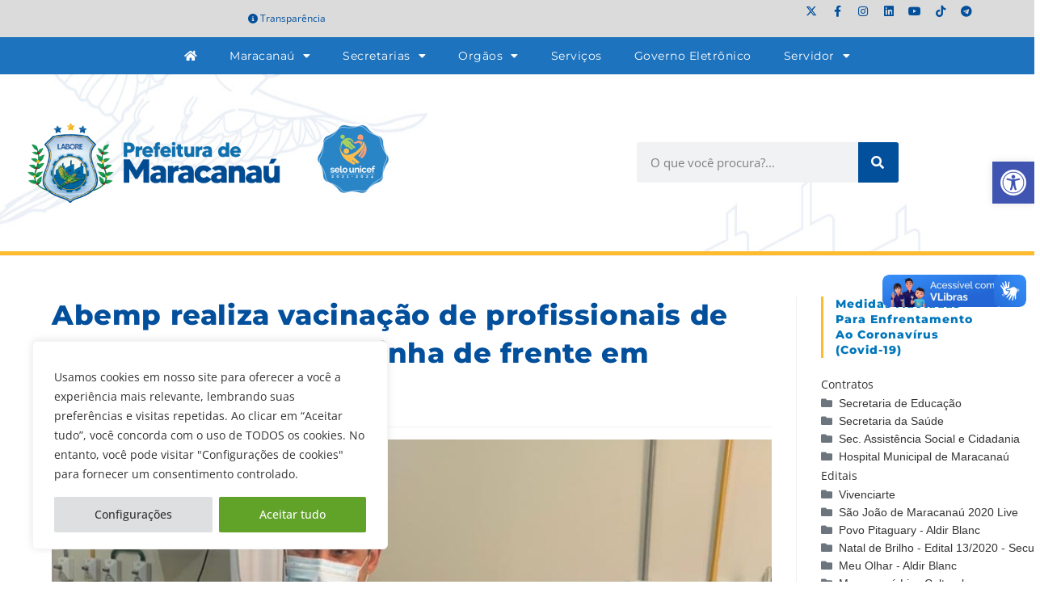

--- FILE ---
content_type: text/html; charset=UTF-8
request_url: https://www.maracanau.ce.gov.br/abemp-realiza-vacinacao-de-profissionais-de-saude-qua-atuam-na-linha-de-frente-em-combate-a-covid-19/
body_size: 40229
content:
<!DOCTYPE html>
<html class="html" lang="pt-BR">
<head>
	<meta charset="UTF-8">
	<link rel="profile" href="https://gmpg.org/xfn/11">

	<meta name='robots' content='index, follow, max-image-preview:large, max-snippet:-1, max-video-preview:-1' />
<link rel="pingback" href="https://www.maracanau.ce.gov.br/xmlrpc.php">
<meta name="viewport" content="width=device-width, initial-scale=1">
	<!-- This site is optimized with the Yoast SEO plugin v26.8 - https://yoast.com/product/yoast-seo-wordpress/ -->
	<title>Abemp realiza vacinação de profissionais de saúde qua atuam na linha de frente em combate à Covid-19</title>
	<link rel="canonical" href="https://www.maracanau.ce.gov.br/abemp-realiza-vacinacao-de-profissionais-de-saude-qua-atuam-na-linha-de-frente-em-combate-a-covid-19/" />
	<meta property="og:locale" content="pt_BR" />
	<meta property="og:type" content="article" />
	<meta property="og:title" content="Abemp realiza vacinação de profissionais de saúde qua atuam na linha de frente em combate à Covid-19" />
	<meta property="og:description" content="O prefeito Roberto Pessoa, o secretário de saúde, Dr. Galba Moita, o vice-prefeito Neton Lacerda, deputada Fernanda Pessoa e vereadores participaram, na tarde desta segunda-feira (25/01), do ato de vacinação dos profissionais da saúde qua atuam na linha de frente em combate à Covid-19, na Abemp, em Pajuçara. A primeira pessoa a receber o imunizante [&hellip;]" />
	<meta property="og:url" content="https://www.maracanau.ce.gov.br/abemp-realiza-vacinacao-de-profissionais-de-saude-qua-atuam-na-linha-de-frente-em-combate-a-covid-19/" />
	<meta property="og:site_name" content="Prefeitura de Maracanaú" />
	<meta property="article:publisher" content="http://www.facebook.com/prefmaracanau" />
	<meta property="article:published_time" content="2021-01-25T18:42:53+00:00" />
	<meta property="og:image" content="https://www.maracanau.ce.gov.br/wp-content/uploads/2021/01/140998455_4295443400471574_3683165812997688362_n.jpg" />
	<meta property="og:image:width" content="957" />
	<meta property="og:image:height" content="717" />
	<meta property="og:image:type" content="image/jpeg" />
	<meta name="author" content="Jordana Ferreira" />
	<meta name="twitter:card" content="summary_large_image" />
	<meta name="twitter:creator" content="@pref_maracanau" />
	<meta name="twitter:site" content="@pref_maracanau" />
	<script type="application/ld+json" class="yoast-schema-graph">{"@context":"https://schema.org","@graph":[{"@type":"Article","@id":"https://www.maracanau.ce.gov.br/abemp-realiza-vacinacao-de-profissionais-de-saude-qua-atuam-na-linha-de-frente-em-combate-a-covid-19/#article","isPartOf":{"@id":"https://www.maracanau.ce.gov.br/abemp-realiza-vacinacao-de-profissionais-de-saude-qua-atuam-na-linha-de-frente-em-combate-a-covid-19/"},"author":{"name":"Jordana Ferreira","@id":"https://www.maracanau.ce.gov.br/#/schema/person/11832bb8065e32f9a1b9a7353f231a54"},"headline":"Abemp realiza vacinação de profissionais de saúde qua atuam na linha de frente em combate à Covid-19","datePublished":"2021-01-25T18:42:53+00:00","mainEntityOfPage":{"@id":"https://www.maracanau.ce.gov.br/abemp-realiza-vacinacao-de-profissionais-de-saude-qua-atuam-na-linha-de-frente-em-combate-a-covid-19/"},"wordCount":184,"publisher":{"@id":"https://www.maracanau.ce.gov.br/#organization"},"image":{"@id":"https://www.maracanau.ce.gov.br/abemp-realiza-vacinacao-de-profissionais-de-saude-qua-atuam-na-linha-de-frente-em-combate-a-covid-19/#primaryimage"},"thumbnailUrl":"https://www.maracanau.ce.gov.br/wp-content/uploads/2021/01/140998455_4295443400471574_3683165812997688362_n.jpg","articleSection":["Saúde"],"inLanguage":"pt-BR"},{"@type":"WebPage","@id":"https://www.maracanau.ce.gov.br/abemp-realiza-vacinacao-de-profissionais-de-saude-qua-atuam-na-linha-de-frente-em-combate-a-covid-19/","url":"https://www.maracanau.ce.gov.br/abemp-realiza-vacinacao-de-profissionais-de-saude-qua-atuam-na-linha-de-frente-em-combate-a-covid-19/","name":"Abemp realiza vacinação de profissionais de saúde qua atuam na linha de frente em combate à Covid-19","isPartOf":{"@id":"https://www.maracanau.ce.gov.br/#website"},"primaryImageOfPage":{"@id":"https://www.maracanau.ce.gov.br/abemp-realiza-vacinacao-de-profissionais-de-saude-qua-atuam-na-linha-de-frente-em-combate-a-covid-19/#primaryimage"},"image":{"@id":"https://www.maracanau.ce.gov.br/abemp-realiza-vacinacao-de-profissionais-de-saude-qua-atuam-na-linha-de-frente-em-combate-a-covid-19/#primaryimage"},"thumbnailUrl":"https://www.maracanau.ce.gov.br/wp-content/uploads/2021/01/140998455_4295443400471574_3683165812997688362_n.jpg","datePublished":"2021-01-25T18:42:53+00:00","breadcrumb":{"@id":"https://www.maracanau.ce.gov.br/abemp-realiza-vacinacao-de-profissionais-de-saude-qua-atuam-na-linha-de-frente-em-combate-a-covid-19/#breadcrumb"},"inLanguage":"pt-BR","potentialAction":[{"@type":"ReadAction","target":["https://www.maracanau.ce.gov.br/abemp-realiza-vacinacao-de-profissionais-de-saude-qua-atuam-na-linha-de-frente-em-combate-a-covid-19/"]}]},{"@type":"ImageObject","inLanguage":"pt-BR","@id":"https://www.maracanau.ce.gov.br/abemp-realiza-vacinacao-de-profissionais-de-saude-qua-atuam-na-linha-de-frente-em-combate-a-covid-19/#primaryimage","url":"https://www.maracanau.ce.gov.br/wp-content/uploads/2021/01/140998455_4295443400471574_3683165812997688362_n.jpg","contentUrl":"https://www.maracanau.ce.gov.br/wp-content/uploads/2021/01/140998455_4295443400471574_3683165812997688362_n.jpg","width":957,"height":717},{"@type":"BreadcrumbList","@id":"https://www.maracanau.ce.gov.br/abemp-realiza-vacinacao-de-profissionais-de-saude-qua-atuam-na-linha-de-frente-em-combate-a-covid-19/#breadcrumb","itemListElement":[{"@type":"ListItem","position":1,"name":"Início","item":"https://www.maracanau.ce.gov.br/"},{"@type":"ListItem","position":2,"name":"Abemp realiza vacinação de profissionais de saúde qua atuam na linha de frente em combate à Covid-19"}]},{"@type":"WebSite","@id":"https://www.maracanau.ce.gov.br/#website","url":"https://www.maracanau.ce.gov.br/","name":"Prefeitura de Maracanaú","description":"Portal institucional da Prefeitura de Maracanaú","publisher":{"@id":"https://www.maracanau.ce.gov.br/#organization"},"potentialAction":[{"@type":"SearchAction","target":{"@type":"EntryPoint","urlTemplate":"https://www.maracanau.ce.gov.br/?s={search_term_string}"},"query-input":{"@type":"PropertyValueSpecification","valueRequired":true,"valueName":"search_term_string"}}],"inLanguage":"pt-BR"},{"@type":"Organization","@id":"https://www.maracanau.ce.gov.br/#organization","name":"Prefeitura de Maracanaú","url":"https://www.maracanau.ce.gov.br/","logo":{"@type":"ImageObject","inLanguage":"pt-BR","@id":"https://www.maracanau.ce.gov.br/#/schema/logo/image/","url":"https://www.maracanau.ce.gov.br/wp-content/uploads/2021/01/logo-prefeitura-maracanau-2021.png","contentUrl":"https://www.maracanau.ce.gov.br/wp-content/uploads/2021/01/logo-prefeitura-maracanau-2021.png","width":328,"height":90,"caption":"Prefeitura de Maracanaú"},"image":{"@id":"https://www.maracanau.ce.gov.br/#/schema/logo/image/"},"sameAs":["http://www.facebook.com/prefmaracanau","https://x.com/pref_maracanau","http://www.youtube.com/prefmaracanau"]},{"@type":"Person","@id":"https://www.maracanau.ce.gov.br/#/schema/person/11832bb8065e32f9a1b9a7353f231a54","name":"Jordana Ferreira","image":{"@type":"ImageObject","inLanguage":"pt-BR","@id":"https://www.maracanau.ce.gov.br/#/schema/person/image/","url":"https://secure.gravatar.com/avatar/52635823cc19f10e4b73b5674d8572e1028055fb2ffeb7caf005c7e4bd83f46c?s=96&d=mm&r=g","contentUrl":"https://secure.gravatar.com/avatar/52635823cc19f10e4b73b5674d8572e1028055fb2ffeb7caf005c7e4bd83f46c?s=96&d=mm&r=g","caption":"Jordana Ferreira"}}]}</script>
	<!-- / Yoast SEO plugin. -->


<link rel="alternate" type="application/rss+xml" title="Feed para Prefeitura de Maracanaú &raquo;" href="https://www.maracanau.ce.gov.br/feed/" />
<link rel="alternate" type="application/rss+xml" title="Feed de comentários para Prefeitura de Maracanaú &raquo;" href="https://www.maracanau.ce.gov.br/comments/feed/" />
<link rel="alternate" type="application/rss+xml" title="Feed de comentários para Prefeitura de Maracanaú &raquo; Abemp realiza vacinação de profissionais de saúde qua atuam na linha de frente em combate à Covid-19" href="https://www.maracanau.ce.gov.br/abemp-realiza-vacinacao-de-profissionais-de-saude-qua-atuam-na-linha-de-frente-em-combate-a-covid-19/feed/" />
<link rel="alternate" title="oEmbed (JSON)" type="application/json+oembed" href="https://www.maracanau.ce.gov.br/wp-json/oembed/1.0/embed?url=https%3A%2F%2Fwww.maracanau.ce.gov.br%2Fabemp-realiza-vacinacao-de-profissionais-de-saude-qua-atuam-na-linha-de-frente-em-combate-a-covid-19%2F" />
<link rel="alternate" title="oEmbed (XML)" type="text/xml+oembed" href="https://www.maracanau.ce.gov.br/wp-json/oembed/1.0/embed?url=https%3A%2F%2Fwww.maracanau.ce.gov.br%2Fabemp-realiza-vacinacao-de-profissionais-de-saude-qua-atuam-na-linha-de-frente-em-combate-a-covid-19%2F&#038;format=xml" />
<style id='wp-img-auto-sizes-contain-inline-css'>
img:is([sizes=auto i],[sizes^="auto," i]){contain-intrinsic-size:3000px 1500px}
/*# sourceURL=wp-img-auto-sizes-contain-inline-css */
</style>
<link rel='stylesheet' id='sbi_styles-css' href='https://www.maracanau.ce.gov.br/wp-content/plugins/instagram-feed/css/sbi-styles.min.css?ver=6.10.0' media='all' />
<link rel='stylesheet' id='fluentform-elementor-widget-css' href='https://www.maracanau.ce.gov.br/wp-content/plugins/fluentform/assets/css/fluent-forms-elementor-widget.css?ver=6.1.14' media='all' />
<style id='wp-emoji-styles-inline-css'>

	img.wp-smiley, img.emoji {
		display: inline !important;
		border: none !important;
		box-shadow: none !important;
		height: 1em !important;
		width: 1em !important;
		margin: 0 0.07em !important;
		vertical-align: -0.1em !important;
		background: none !important;
		padding: 0 !important;
	}
/*# sourceURL=wp-emoji-styles-inline-css */
</style>
<link rel='stylesheet' id='wp-block-library-css' href='https://www.maracanau.ce.gov.br/wp-includes/css/dist/block-library/style.min.css?ver=283425e92eafbfb761a9edacbff1b72f' media='all' />
<style id='wp-block-library-theme-inline-css'>
.wp-block-audio :where(figcaption){color:#555;font-size:13px;text-align:center}.is-dark-theme .wp-block-audio :where(figcaption){color:#ffffffa6}.wp-block-audio{margin:0 0 1em}.wp-block-code{border:1px solid #ccc;border-radius:4px;font-family:Menlo,Consolas,monaco,monospace;padding:.8em 1em}.wp-block-embed :where(figcaption){color:#555;font-size:13px;text-align:center}.is-dark-theme .wp-block-embed :where(figcaption){color:#ffffffa6}.wp-block-embed{margin:0 0 1em}.blocks-gallery-caption{color:#555;font-size:13px;text-align:center}.is-dark-theme .blocks-gallery-caption{color:#ffffffa6}:root :where(.wp-block-image figcaption){color:#555;font-size:13px;text-align:center}.is-dark-theme :root :where(.wp-block-image figcaption){color:#ffffffa6}.wp-block-image{margin:0 0 1em}.wp-block-pullquote{border-bottom:4px solid;border-top:4px solid;color:currentColor;margin-bottom:1.75em}.wp-block-pullquote :where(cite),.wp-block-pullquote :where(footer),.wp-block-pullquote__citation{color:currentColor;font-size:.8125em;font-style:normal;text-transform:uppercase}.wp-block-quote{border-left:.25em solid;margin:0 0 1.75em;padding-left:1em}.wp-block-quote cite,.wp-block-quote footer{color:currentColor;font-size:.8125em;font-style:normal;position:relative}.wp-block-quote:where(.has-text-align-right){border-left:none;border-right:.25em solid;padding-left:0;padding-right:1em}.wp-block-quote:where(.has-text-align-center){border:none;padding-left:0}.wp-block-quote.is-large,.wp-block-quote.is-style-large,.wp-block-quote:where(.is-style-plain){border:none}.wp-block-search .wp-block-search__label{font-weight:700}.wp-block-search__button{border:1px solid #ccc;padding:.375em .625em}:where(.wp-block-group.has-background){padding:1.25em 2.375em}.wp-block-separator.has-css-opacity{opacity:.4}.wp-block-separator{border:none;border-bottom:2px solid;margin-left:auto;margin-right:auto}.wp-block-separator.has-alpha-channel-opacity{opacity:1}.wp-block-separator:not(.is-style-wide):not(.is-style-dots){width:100px}.wp-block-separator.has-background:not(.is-style-dots){border-bottom:none;height:1px}.wp-block-separator.has-background:not(.is-style-wide):not(.is-style-dots){height:2px}.wp-block-table{margin:0 0 1em}.wp-block-table td,.wp-block-table th{word-break:normal}.wp-block-table :where(figcaption){color:#555;font-size:13px;text-align:center}.is-dark-theme .wp-block-table :where(figcaption){color:#ffffffa6}.wp-block-video :where(figcaption){color:#555;font-size:13px;text-align:center}.is-dark-theme .wp-block-video :where(figcaption){color:#ffffffa6}.wp-block-video{margin:0 0 1em}:root :where(.wp-block-template-part.has-background){margin-bottom:0;margin-top:0;padding:1.25em 2.375em}
/*# sourceURL=/wp-includes/css/dist/block-library/theme.min.css */
</style>
<style id='classic-theme-styles-inline-css'>
/*! This file is auto-generated */
.wp-block-button__link{color:#fff;background-color:#32373c;border-radius:9999px;box-shadow:none;text-decoration:none;padding:calc(.667em + 2px) calc(1.333em + 2px);font-size:1.125em}.wp-block-file__button{background:#32373c;color:#fff;text-decoration:none}
/*# sourceURL=/wp-includes/css/classic-themes.min.css */
</style>
<style id='safe-svg-svg-icon-style-inline-css'>
.safe-svg-cover{text-align:center}.safe-svg-cover .safe-svg-inside{display:inline-block;max-width:100%}.safe-svg-cover svg{fill:currentColor;height:100%;max-height:100%;max-width:100%;width:100%}

/*# sourceURL=https://www.maracanau.ce.gov.br/wp-content/plugins/safe-svg/dist/safe-svg-block-frontend.css */
</style>
<link rel='stylesheet' id='jet-engine-frontend-css' href='https://www.maracanau.ce.gov.br/wp-content/plugins/jet-engine/assets/css/frontend.css?ver=3.7.7' media='all' />
<style id='global-styles-inline-css'>
:root{--wp--preset--aspect-ratio--square: 1;--wp--preset--aspect-ratio--4-3: 4/3;--wp--preset--aspect-ratio--3-4: 3/4;--wp--preset--aspect-ratio--3-2: 3/2;--wp--preset--aspect-ratio--2-3: 2/3;--wp--preset--aspect-ratio--16-9: 16/9;--wp--preset--aspect-ratio--9-16: 9/16;--wp--preset--color--black: #000000;--wp--preset--color--cyan-bluish-gray: #abb8c3;--wp--preset--color--white: #ffffff;--wp--preset--color--pale-pink: #f78da7;--wp--preset--color--vivid-red: #cf2e2e;--wp--preset--color--luminous-vivid-orange: #ff6900;--wp--preset--color--luminous-vivid-amber: #fcb900;--wp--preset--color--light-green-cyan: #7bdcb5;--wp--preset--color--vivid-green-cyan: #00d084;--wp--preset--color--pale-cyan-blue: #8ed1fc;--wp--preset--color--vivid-cyan-blue: #0693e3;--wp--preset--color--vivid-purple: #9b51e0;--wp--preset--gradient--vivid-cyan-blue-to-vivid-purple: linear-gradient(135deg,rgb(6,147,227) 0%,rgb(155,81,224) 100%);--wp--preset--gradient--light-green-cyan-to-vivid-green-cyan: linear-gradient(135deg,rgb(122,220,180) 0%,rgb(0,208,130) 100%);--wp--preset--gradient--luminous-vivid-amber-to-luminous-vivid-orange: linear-gradient(135deg,rgb(252,185,0) 0%,rgb(255,105,0) 100%);--wp--preset--gradient--luminous-vivid-orange-to-vivid-red: linear-gradient(135deg,rgb(255,105,0) 0%,rgb(207,46,46) 100%);--wp--preset--gradient--very-light-gray-to-cyan-bluish-gray: linear-gradient(135deg,rgb(238,238,238) 0%,rgb(169,184,195) 100%);--wp--preset--gradient--cool-to-warm-spectrum: linear-gradient(135deg,rgb(74,234,220) 0%,rgb(151,120,209) 20%,rgb(207,42,186) 40%,rgb(238,44,130) 60%,rgb(251,105,98) 80%,rgb(254,248,76) 100%);--wp--preset--gradient--blush-light-purple: linear-gradient(135deg,rgb(255,206,236) 0%,rgb(152,150,240) 100%);--wp--preset--gradient--blush-bordeaux: linear-gradient(135deg,rgb(254,205,165) 0%,rgb(254,45,45) 50%,rgb(107,0,62) 100%);--wp--preset--gradient--luminous-dusk: linear-gradient(135deg,rgb(255,203,112) 0%,rgb(199,81,192) 50%,rgb(65,88,208) 100%);--wp--preset--gradient--pale-ocean: linear-gradient(135deg,rgb(255,245,203) 0%,rgb(182,227,212) 50%,rgb(51,167,181) 100%);--wp--preset--gradient--electric-grass: linear-gradient(135deg,rgb(202,248,128) 0%,rgb(113,206,126) 100%);--wp--preset--gradient--midnight: linear-gradient(135deg,rgb(2,3,129) 0%,rgb(40,116,252) 100%);--wp--preset--font-size--small: 13px;--wp--preset--font-size--medium: 20px;--wp--preset--font-size--large: 36px;--wp--preset--font-size--x-large: 42px;--wp--preset--spacing--20: 0.44rem;--wp--preset--spacing--30: 0.67rem;--wp--preset--spacing--40: 1rem;--wp--preset--spacing--50: 1.5rem;--wp--preset--spacing--60: 2.25rem;--wp--preset--spacing--70: 3.38rem;--wp--preset--spacing--80: 5.06rem;--wp--preset--shadow--natural: 6px 6px 9px rgba(0, 0, 0, 0.2);--wp--preset--shadow--deep: 12px 12px 50px rgba(0, 0, 0, 0.4);--wp--preset--shadow--sharp: 6px 6px 0px rgba(0, 0, 0, 0.2);--wp--preset--shadow--outlined: 6px 6px 0px -3px rgb(255, 255, 255), 6px 6px rgb(0, 0, 0);--wp--preset--shadow--crisp: 6px 6px 0px rgb(0, 0, 0);}:where(.is-layout-flex){gap: 0.5em;}:where(.is-layout-grid){gap: 0.5em;}body .is-layout-flex{display: flex;}.is-layout-flex{flex-wrap: wrap;align-items: center;}.is-layout-flex > :is(*, div){margin: 0;}body .is-layout-grid{display: grid;}.is-layout-grid > :is(*, div){margin: 0;}:where(.wp-block-columns.is-layout-flex){gap: 2em;}:where(.wp-block-columns.is-layout-grid){gap: 2em;}:where(.wp-block-post-template.is-layout-flex){gap: 1.25em;}:where(.wp-block-post-template.is-layout-grid){gap: 1.25em;}.has-black-color{color: var(--wp--preset--color--black) !important;}.has-cyan-bluish-gray-color{color: var(--wp--preset--color--cyan-bluish-gray) !important;}.has-white-color{color: var(--wp--preset--color--white) !important;}.has-pale-pink-color{color: var(--wp--preset--color--pale-pink) !important;}.has-vivid-red-color{color: var(--wp--preset--color--vivid-red) !important;}.has-luminous-vivid-orange-color{color: var(--wp--preset--color--luminous-vivid-orange) !important;}.has-luminous-vivid-amber-color{color: var(--wp--preset--color--luminous-vivid-amber) !important;}.has-light-green-cyan-color{color: var(--wp--preset--color--light-green-cyan) !important;}.has-vivid-green-cyan-color{color: var(--wp--preset--color--vivid-green-cyan) !important;}.has-pale-cyan-blue-color{color: var(--wp--preset--color--pale-cyan-blue) !important;}.has-vivid-cyan-blue-color{color: var(--wp--preset--color--vivid-cyan-blue) !important;}.has-vivid-purple-color{color: var(--wp--preset--color--vivid-purple) !important;}.has-black-background-color{background-color: var(--wp--preset--color--black) !important;}.has-cyan-bluish-gray-background-color{background-color: var(--wp--preset--color--cyan-bluish-gray) !important;}.has-white-background-color{background-color: var(--wp--preset--color--white) !important;}.has-pale-pink-background-color{background-color: var(--wp--preset--color--pale-pink) !important;}.has-vivid-red-background-color{background-color: var(--wp--preset--color--vivid-red) !important;}.has-luminous-vivid-orange-background-color{background-color: var(--wp--preset--color--luminous-vivid-orange) !important;}.has-luminous-vivid-amber-background-color{background-color: var(--wp--preset--color--luminous-vivid-amber) !important;}.has-light-green-cyan-background-color{background-color: var(--wp--preset--color--light-green-cyan) !important;}.has-vivid-green-cyan-background-color{background-color: var(--wp--preset--color--vivid-green-cyan) !important;}.has-pale-cyan-blue-background-color{background-color: var(--wp--preset--color--pale-cyan-blue) !important;}.has-vivid-cyan-blue-background-color{background-color: var(--wp--preset--color--vivid-cyan-blue) !important;}.has-vivid-purple-background-color{background-color: var(--wp--preset--color--vivid-purple) !important;}.has-black-border-color{border-color: var(--wp--preset--color--black) !important;}.has-cyan-bluish-gray-border-color{border-color: var(--wp--preset--color--cyan-bluish-gray) !important;}.has-white-border-color{border-color: var(--wp--preset--color--white) !important;}.has-pale-pink-border-color{border-color: var(--wp--preset--color--pale-pink) !important;}.has-vivid-red-border-color{border-color: var(--wp--preset--color--vivid-red) !important;}.has-luminous-vivid-orange-border-color{border-color: var(--wp--preset--color--luminous-vivid-orange) !important;}.has-luminous-vivid-amber-border-color{border-color: var(--wp--preset--color--luminous-vivid-amber) !important;}.has-light-green-cyan-border-color{border-color: var(--wp--preset--color--light-green-cyan) !important;}.has-vivid-green-cyan-border-color{border-color: var(--wp--preset--color--vivid-green-cyan) !important;}.has-pale-cyan-blue-border-color{border-color: var(--wp--preset--color--pale-cyan-blue) !important;}.has-vivid-cyan-blue-border-color{border-color: var(--wp--preset--color--vivid-cyan-blue) !important;}.has-vivid-purple-border-color{border-color: var(--wp--preset--color--vivid-purple) !important;}.has-vivid-cyan-blue-to-vivid-purple-gradient-background{background: var(--wp--preset--gradient--vivid-cyan-blue-to-vivid-purple) !important;}.has-light-green-cyan-to-vivid-green-cyan-gradient-background{background: var(--wp--preset--gradient--light-green-cyan-to-vivid-green-cyan) !important;}.has-luminous-vivid-amber-to-luminous-vivid-orange-gradient-background{background: var(--wp--preset--gradient--luminous-vivid-amber-to-luminous-vivid-orange) !important;}.has-luminous-vivid-orange-to-vivid-red-gradient-background{background: var(--wp--preset--gradient--luminous-vivid-orange-to-vivid-red) !important;}.has-very-light-gray-to-cyan-bluish-gray-gradient-background{background: var(--wp--preset--gradient--very-light-gray-to-cyan-bluish-gray) !important;}.has-cool-to-warm-spectrum-gradient-background{background: var(--wp--preset--gradient--cool-to-warm-spectrum) !important;}.has-blush-light-purple-gradient-background{background: var(--wp--preset--gradient--blush-light-purple) !important;}.has-blush-bordeaux-gradient-background{background: var(--wp--preset--gradient--blush-bordeaux) !important;}.has-luminous-dusk-gradient-background{background: var(--wp--preset--gradient--luminous-dusk) !important;}.has-pale-ocean-gradient-background{background: var(--wp--preset--gradient--pale-ocean) !important;}.has-electric-grass-gradient-background{background: var(--wp--preset--gradient--electric-grass) !important;}.has-midnight-gradient-background{background: var(--wp--preset--gradient--midnight) !important;}.has-small-font-size{font-size: var(--wp--preset--font-size--small) !important;}.has-medium-font-size{font-size: var(--wp--preset--font-size--medium) !important;}.has-large-font-size{font-size: var(--wp--preset--font-size--large) !important;}.has-x-large-font-size{font-size: var(--wp--preset--font-size--x-large) !important;}
:where(.wp-block-post-template.is-layout-flex){gap: 1.25em;}:where(.wp-block-post-template.is-layout-grid){gap: 1.25em;}
:where(.wp-block-term-template.is-layout-flex){gap: 1.25em;}:where(.wp-block-term-template.is-layout-grid){gap: 1.25em;}
:where(.wp-block-columns.is-layout-flex){gap: 2em;}:where(.wp-block-columns.is-layout-grid){gap: 2em;}
:root :where(.wp-block-pullquote){font-size: 1.5em;line-height: 1.6;}
/*# sourceURL=global-styles-inline-css */
</style>
<link rel='stylesheet' id='wpdm-fonticon-css' href='https://www.maracanau.ce.gov.br/wp-content/plugins/download-manager/assets/wpdm-iconfont/css/wpdm-icons.css?ver=283425e92eafbfb761a9edacbff1b72f' media='all' />
<link rel='stylesheet' id='wpdm-front-css' href='https://www.maracanau.ce.gov.br/wp-content/plugins/download-manager/assets/css/front.min.css?ver=3.3.46' media='all' />
<link rel='stylesheet' id='wpdm-front-dark-css' href='https://www.maracanau.ce.gov.br/wp-content/plugins/download-manager/assets/css/front-dark.min.css?ver=3.3.46' media='all' />
<link rel='stylesheet' id='pojo-a11y-css' href='https://www.maracanau.ce.gov.br/wp-content/plugins/pojo-accessibility/modules/legacy/assets/css/style.min.css?ver=1.0.0' media='all' />
<link rel='stylesheet' id='ea11y-skip-link-css' href='https://www.maracanau.ce.gov.br/wp-content/plugins/pojo-accessibility/assets/build/skip-link.css?ver=4.0.1' media='all' />
<link rel='stylesheet' id='elementor-frontend-css' href='https://www.maracanau.ce.gov.br/wp-content/plugins/elementor/assets/css/frontend.min.css?ver=3.34.2' media='all' />
<link rel='stylesheet' id='elementor-post-26244-css' href='https://www.maracanau.ce.gov.br/wp-content/uploads/elementor/css/post-26244.css?ver=1768927885' media='all' />
<link rel='stylesheet' id='font-awesome-css' href='https://www.maracanau.ce.gov.br/wp-content/themes/oceanwp/assets/fonts/fontawesome/css/all.min.css?ver=6.7.2' media='all' />
<link rel='stylesheet' id='simple-line-icons-css' href='https://www.maracanau.ce.gov.br/wp-content/themes/oceanwp/assets/css/third/simple-line-icons.min.css?ver=2.4.0' media='all' />
<link rel='stylesheet' id='oceanwp-style-css' href='https://www.maracanau.ce.gov.br/wp-content/themes/oceanwp/assets/css/style.min.css?ver=4.1.4' media='all' />
<link rel='stylesheet' id='tablepress-default-css' href='https://www.maracanau.ce.gov.br/wp-content/plugins/tablepress/css/build/default.css?ver=3.2.6' media='all' />
<link rel='stylesheet' id='eael-general-css' href='https://www.maracanau.ce.gov.br/wp-content/plugins/essential-addons-for-elementor-lite/assets/front-end/css/view/general.min.css?ver=6.5.8' media='all' />
<link rel='stylesheet' id='oe-widgets-style-css' href='https://www.maracanau.ce.gov.br/wp-content/plugins/ocean-extra/assets/css/widgets.css?ver=283425e92eafbfb761a9edacbff1b72f' media='all' />
<link rel='stylesheet' id='elementor-gf-local-montserrat-css' href='https://www.maracanau.ce.gov.br/wp-content/uploads/elementor/google-fonts/css/montserrat.css?ver=1742323062' media='all' />
<link rel='stylesheet' id='elementor-icons-shared-0-css' href='https://www.maracanau.ce.gov.br/wp-content/plugins/elementor/assets/lib/font-awesome/css/fontawesome.min.css?ver=5.15.3' media='all' />
<link rel='stylesheet' id='elementor-icons-fa-solid-css' href='https://www.maracanau.ce.gov.br/wp-content/plugins/elementor/assets/lib/font-awesome/css/solid.min.css?ver=5.15.3' media='all' />
<link rel='stylesheet' id='elementor-icons-fa-brands-css' href='https://www.maracanau.ce.gov.br/wp-content/plugins/elementor/assets/lib/font-awesome/css/brands.min.css?ver=5.15.3' media='all' />
<!--n2css--><!--n2js--><script id="cookie-law-info-js-extra">
var _ckyConfig = {"_ipData":[],"_assetsURL":"https://www.maracanau.ce.gov.br/wp-content/plugins/cookie-law-info/lite/frontend/images/","_publicURL":"https://www.maracanau.ce.gov.br","_expiry":"365","_categories":[{"name":"Necessary","slug":"necessary","isNecessary":true,"ccpaDoNotSell":true,"cookies":[{"cookieID":"viewed_cookie_policy","domain":"","provider":""},{"cookieID":"cookielawinfo-checkbox-necessary","domain":"","provider":""},{"cookieID":"cookielawinfo-checkbox-functional","domain":"","provider":""},{"cookieID":"cookielawinfo-checkbox-performance","domain":"","provider":""},{"cookieID":"cookielawinfo-checkbox-analytics","domain":"","provider":""},{"cookieID":"cookielawinfo-checkbox-others","domain":"","provider":""}],"active":true,"defaultConsent":{"gdpr":true,"ccpa":true}},{"name":"Functional","slug":"functional","isNecessary":false,"ccpaDoNotSell":true,"cookies":[],"active":true,"defaultConsent":{"gdpr":false,"ccpa":false}},{"name":"Performance","slug":"performance","isNecessary":false,"ccpaDoNotSell":true,"cookies":[],"active":true,"defaultConsent":{"gdpr":false,"ccpa":false}},{"name":"Analytics","slug":"analytics","isNecessary":false,"ccpaDoNotSell":true,"cookies":[],"active":true,"defaultConsent":{"gdpr":false,"ccpa":false}},{"name":"Advertisement","slug":"advertisement","isNecessary":false,"ccpaDoNotSell":true,"cookies":[],"active":true,"defaultConsent":{"gdpr":false,"ccpa":false}},{"name":"Others","slug":"others","isNecessary":false,"ccpaDoNotSell":true,"cookies":[],"active":true,"defaultConsent":{"gdpr":false,"ccpa":false}}],"_activeLaw":"gdpr","_rootDomain":"","_block":"1","_showBanner":"1","_bannerConfig":{"settings":{"type":"box","preferenceCenterType":"popup","position":"bottom-left","applicableLaw":"gdpr"},"behaviours":{"reloadBannerOnAccept":false,"loadAnalyticsByDefault":false,"animations":{"onLoad":"animate","onHide":"sticky"}},"config":{"revisitConsent":{"status":false,"tag":"revisit-consent","position":"bottom-right","meta":{"url":"#"},"styles":{"background-color":"#0056A7"},"elements":{"title":{"type":"text","tag":"revisit-consent-title","status":true,"styles":{"color":"#0056a7"}}}},"preferenceCenter":{"toggle":{"status":true,"tag":"detail-category-toggle","type":"toggle","states":{"active":{"styles":{"background-color":"#1863DC"}},"inactive":{"styles":{"background-color":"#D0D5D2"}}}}},"categoryPreview":{"status":false,"toggle":{"status":true,"tag":"detail-category-preview-toggle","type":"toggle","states":{"active":{"styles":{"background-color":"#1863DC"}},"inactive":{"styles":{"background-color":"#D0D5D2"}}}}},"videoPlaceholder":{"status":true,"styles":{"background-color":"#000000","border-color":"#000000","color":"#ffffff"}},"readMore":{"status":false,"tag":"readmore-button","type":"link","meta":{"noFollow":true,"newTab":true},"styles":{"color":"#444","background-color":"transparent","border-color":"transparent"}},"showMore":{"status":true,"tag":"show-desc-button","type":"button","styles":{"color":"#1863DC"}},"showLess":{"status":true,"tag":"hide-desc-button","type":"button","styles":{"color":"#1863DC"}},"alwaysActive":{"status":true,"tag":"always-active","styles":{"color":"#008000"}},"manualLinks":{"status":true,"tag":"manual-links","type":"link","styles":{"color":"#1863DC"}},"auditTable":{"status":true},"optOption":{"status":true,"toggle":{"status":true,"tag":"optout-option-toggle","type":"toggle","states":{"active":{"styles":{"background-color":"#1863dc"}},"inactive":{"styles":{"background-color":"#FFFFFF"}}}}}}},"_version":"3.3.9.1","_logConsent":"1","_tags":[{"tag":"accept-button","styles":{"color":"#fff","background-color":"#61a229","border-color":"#61a229"}},{"tag":"reject-button","styles":{"color":"#333333","background-color":"#dedfe0","border-color":"#dedfe0"}},{"tag":"settings-button","styles":{"color":"#333333","background-color":"#dedfe0","border-color":"#dedfe0"}},{"tag":"readmore-button","styles":{"color":"#444","background-color":"transparent","border-color":"transparent"}},{"tag":"donotsell-button","styles":{"color":"#333333","background-color":"","border-color":""}},{"tag":"show-desc-button","styles":{"color":"#1863DC"}},{"tag":"hide-desc-button","styles":{"color":"#1863DC"}},{"tag":"cky-always-active","styles":[]},{"tag":"cky-link","styles":[]},{"tag":"accept-button","styles":{"color":"#fff","background-color":"#61a229","border-color":"#61a229"}},{"tag":"revisit-consent","styles":{"background-color":"#0056A7"}}],"_shortCodes":[{"key":"cky_readmore","content":"\u003Ca href=\"https://www.maracanau.ce.gov.br\" class=\"cky-policy\" aria-label=\"Leia Mais\" target=\"_blank\" rel=\"noopener\" data-cky-tag=\"readmore-button\"\u003ELeia Mais\u003C/a\u003E","tag":"readmore-button","status":false,"attributes":{"rel":"nofollow","target":"_blank"}},{"key":"cky_show_desc","content":"\u003Cbutton class=\"cky-show-desc-btn\" data-cky-tag=\"show-desc-button\" aria-label=\"Show more\"\u003EShow more\u003C/button\u003E","tag":"show-desc-button","status":true,"attributes":[]},{"key":"cky_hide_desc","content":"\u003Cbutton class=\"cky-show-desc-btn\" data-cky-tag=\"hide-desc-button\" aria-label=\"Show less\"\u003EShow less\u003C/button\u003E","tag":"hide-desc-button","status":true,"attributes":[]},{"key":"cky_optout_show_desc","content":"[cky_optout_show_desc]","tag":"optout-show-desc-button","status":true,"attributes":[]},{"key":"cky_optout_hide_desc","content":"[cky_optout_hide_desc]","tag":"optout-hide-desc-button","status":true,"attributes":[]},{"key":"cky_category_toggle_label","content":"[cky_{{status}}_category_label] [cky_preference_{{category_slug}}_title]","tag":"","status":true,"attributes":[]},{"key":"cky_enable_category_label","content":"Enable","tag":"","status":true,"attributes":[]},{"key":"cky_disable_category_label","content":"Disable","tag":"","status":true,"attributes":[]},{"key":"cky_video_placeholder","content":"\u003Cdiv class=\"video-placeholder-normal\" data-cky-tag=\"video-placeholder\" id=\"[UNIQUEID]\"\u003E\u003Cp class=\"video-placeholder-text-normal\" data-cky-tag=\"placeholder-title\"\u003EPlease accept cookies to access this content\u003C/p\u003E\u003C/div\u003E","tag":"","status":true,"attributes":[]},{"key":"cky_enable_optout_label","content":"Enable","tag":"","status":true,"attributes":[]},{"key":"cky_disable_optout_label","content":"Disable","tag":"","status":true,"attributes":[]},{"key":"cky_optout_toggle_label","content":"[cky_{{status}}_optout_label] [cky_optout_option_title]","tag":"","status":true,"attributes":[]},{"key":"cky_optout_option_title","content":"Do Not Sell or Share My Personal Information","tag":"","status":true,"attributes":[]},{"key":"cky_optout_close_label","content":"Close","tag":"","status":true,"attributes":[]},{"key":"cky_preference_close_label","content":"Close","tag":"","status":true,"attributes":[]}],"_rtl":"","_language":"en","_providersToBlock":[]};
var _ckyStyles = {"css":".cky-overlay{background: #000000; opacity: 0.4; position: fixed; top: 0; left: 0; width: 100%; height: 100%; z-index: 99999999;}.cky-hide{display: none;}.cky-btn-revisit-wrapper{display: flex; align-items: center; justify-content: center; background: #0056a7; width: 45px; height: 45px; border-radius: 50%; position: fixed; z-index: 999999; cursor: pointer;}.cky-revisit-bottom-left{bottom: 15px; left: 15px;}.cky-revisit-bottom-right{bottom: 15px; right: 15px;}.cky-btn-revisit-wrapper .cky-btn-revisit{display: flex; align-items: center; justify-content: center; background: none; border: none; cursor: pointer; position: relative; margin: 0; padding: 0;}.cky-btn-revisit-wrapper .cky-btn-revisit img{max-width: fit-content; margin: 0; height: 30px; width: 30px;}.cky-revisit-bottom-left:hover::before{content: attr(data-tooltip); position: absolute; background: #4e4b66; color: #ffffff; left: calc(100% + 7px); font-size: 12px; line-height: 16px; width: max-content; padding: 4px 8px; border-radius: 4px;}.cky-revisit-bottom-left:hover::after{position: absolute; content: \"\"; border: 5px solid transparent; left: calc(100% + 2px); border-left-width: 0; border-right-color: #4e4b66;}.cky-revisit-bottom-right:hover::before{content: attr(data-tooltip); position: absolute; background: #4e4b66; color: #ffffff; right: calc(100% + 7px); font-size: 12px; line-height: 16px; width: max-content; padding: 4px 8px; border-radius: 4px;}.cky-revisit-bottom-right:hover::after{position: absolute; content: \"\"; border: 5px solid transparent; right: calc(100% + 2px); border-right-width: 0; border-left-color: #4e4b66;}.cky-revisit-hide{display: none;}.cky-consent-container{position: fixed; width: 440px; box-sizing: border-box; z-index: 9999999; border-radius: 6px;}.cky-consent-container .cky-consent-bar{background: #ffffff; border: 1px solid; padding: 20px 26px; box-shadow: 0 -1px 10px 0 #acabab4d; border-radius: 6px;}.cky-box-bottom-left{bottom: 40px; left: 40px;}.cky-box-bottom-right{bottom: 40px; right: 40px;}.cky-box-top-left{top: 40px; left: 40px;}.cky-box-top-right{top: 40px; right: 40px;}.cky-custom-brand-logo-wrapper .cky-custom-brand-logo{width: 100px; height: auto; margin: 0 0 12px 0;}.cky-notice .cky-title{color: #212121; font-weight: 700; font-size: 18px; line-height: 24px; margin: 0 0 12px 0;}.cky-notice-des *,.cky-preference-content-wrapper *,.cky-accordion-header-des *,.cky-gpc-wrapper .cky-gpc-desc *{font-size: 14px;}.cky-notice-des{color: #212121; font-size: 14px; line-height: 24px; font-weight: 400;}.cky-notice-des img{height: 25px; width: 25px;}.cky-consent-bar .cky-notice-des p,.cky-gpc-wrapper .cky-gpc-desc p,.cky-preference-body-wrapper .cky-preference-content-wrapper p,.cky-accordion-header-wrapper .cky-accordion-header-des p,.cky-cookie-des-table li div:last-child p{color: inherit; margin-top: 0; overflow-wrap: break-word;}.cky-notice-des P:last-child,.cky-preference-content-wrapper p:last-child,.cky-cookie-des-table li div:last-child p:last-child,.cky-gpc-wrapper .cky-gpc-desc p:last-child{margin-bottom: 0;}.cky-notice-des a.cky-policy,.cky-notice-des button.cky-policy{font-size: 14px; color: #1863dc; white-space: nowrap; cursor: pointer; background: transparent; border: 1px solid; text-decoration: underline;}.cky-notice-des button.cky-policy{padding: 0;}.cky-notice-des a.cky-policy:focus-visible,.cky-notice-des button.cky-policy:focus-visible,.cky-preference-content-wrapper .cky-show-desc-btn:focus-visible,.cky-accordion-header .cky-accordion-btn:focus-visible,.cky-preference-header .cky-btn-close:focus-visible,.cky-switch input[type=\"checkbox\"]:focus-visible,.cky-footer-wrapper a:focus-visible,.cky-btn:focus-visible{outline: 2px solid #1863dc; outline-offset: 2px;}.cky-btn:focus:not(:focus-visible),.cky-accordion-header .cky-accordion-btn:focus:not(:focus-visible),.cky-preference-content-wrapper .cky-show-desc-btn:focus:not(:focus-visible),.cky-btn-revisit-wrapper .cky-btn-revisit:focus:not(:focus-visible),.cky-preference-header .cky-btn-close:focus:not(:focus-visible),.cky-consent-bar .cky-banner-btn-close:focus:not(:focus-visible){outline: 0;}button.cky-show-desc-btn:not(:hover):not(:active){color: #1863dc; background: transparent;}button.cky-accordion-btn:not(:hover):not(:active),button.cky-banner-btn-close:not(:hover):not(:active),button.cky-btn-revisit:not(:hover):not(:active),button.cky-btn-close:not(:hover):not(:active){background: transparent;}.cky-consent-bar button:hover,.cky-modal.cky-modal-open button:hover,.cky-consent-bar button:focus,.cky-modal.cky-modal-open button:focus{text-decoration: none;}.cky-notice-btn-wrapper{display: flex; justify-content: flex-start; align-items: center; flex-wrap: wrap; margin-top: 16px;}.cky-notice-btn-wrapper .cky-btn{text-shadow: none; box-shadow: none;}.cky-btn{flex: auto; max-width: 100%; font-size: 14px; font-family: inherit; line-height: 24px; padding: 8px; font-weight: 500; margin: 0 8px 0 0; border-radius: 2px; cursor: pointer; text-align: center; text-transform: none; min-height: 0;}.cky-btn:hover{opacity: 0.8;}.cky-btn-customize{color: #1863dc; background: transparent; border: 2px solid #1863dc;}.cky-btn-reject{color: #1863dc; background: transparent; border: 2px solid #1863dc;}.cky-btn-accept{background: #1863dc; color: #ffffff; border: 2px solid #1863dc;}.cky-btn:last-child{margin-right: 0;}@media (max-width: 576px){.cky-box-bottom-left{bottom: 0; left: 0;}.cky-box-bottom-right{bottom: 0; right: 0;}.cky-box-top-left{top: 0; left: 0;}.cky-box-top-right{top: 0; right: 0;}}@media (max-height: 480px){.cky-consent-container{max-height: 100vh;overflow-y: scroll}.cky-notice-des{max-height: unset !important;overflow-y: unset !important}.cky-preference-center{height: 100vh;overflow: auto !important}.cky-preference-center .cky-preference-body-wrapper{overflow: unset}}@media (max-width: 440px){.cky-box-bottom-left, .cky-box-bottom-right, .cky-box-top-left, .cky-box-top-right{width: 100%; max-width: 100%;}.cky-consent-container .cky-consent-bar{padding: 20px 0;}.cky-custom-brand-logo-wrapper, .cky-notice .cky-title, .cky-notice-des, .cky-notice-btn-wrapper{padding: 0 24px;}.cky-notice-des{max-height: 40vh; overflow-y: scroll;}.cky-notice-btn-wrapper{flex-direction: column; margin-top: 0;}.cky-btn{width: 100%; margin: 10px 0 0 0;}.cky-notice-btn-wrapper .cky-btn-customize{order: 2;}.cky-notice-btn-wrapper .cky-btn-reject{order: 3;}.cky-notice-btn-wrapper .cky-btn-accept{order: 1; margin-top: 16px;}}@media (max-width: 352px){.cky-notice .cky-title{font-size: 16px;}.cky-notice-des *{font-size: 12px;}.cky-notice-des, .cky-btn{font-size: 12px;}}.cky-modal.cky-modal-open{display: flex; visibility: visible; -webkit-transform: translate(-50%, -50%); -moz-transform: translate(-50%, -50%); -ms-transform: translate(-50%, -50%); -o-transform: translate(-50%, -50%); transform: translate(-50%, -50%); top: 50%; left: 50%; transition: all 1s ease;}.cky-modal{box-shadow: 0 32px 68px rgba(0, 0, 0, 0.3); margin: 0 auto; position: fixed; max-width: 100%; background: #ffffff; top: 50%; box-sizing: border-box; border-radius: 6px; z-index: 999999999; color: #212121; -webkit-transform: translate(-50%, 100%); -moz-transform: translate(-50%, 100%); -ms-transform: translate(-50%, 100%); -o-transform: translate(-50%, 100%); transform: translate(-50%, 100%); visibility: hidden; transition: all 0s ease;}.cky-preference-center{max-height: 79vh; overflow: hidden; width: 845px; overflow: hidden; flex: 1 1 0; display: flex; flex-direction: column; border-radius: 6px;}.cky-preference-header{display: flex; align-items: center; justify-content: space-between; padding: 22px 24px; border-bottom: 1px solid;}.cky-preference-header .cky-preference-title{font-size: 18px; font-weight: 700; line-height: 24px;}.cky-preference-header .cky-btn-close{margin: 0; cursor: pointer; vertical-align: middle; padding: 0; background: none; border: none; width: 24px; height: 24px; min-height: 0; line-height: 0; text-shadow: none; box-shadow: none;}.cky-preference-header .cky-btn-close img{margin: 0; height: 10px; width: 10px;}.cky-preference-body-wrapper{padding: 0 24px; flex: 1; overflow: auto; box-sizing: border-box;}.cky-preference-content-wrapper,.cky-gpc-wrapper .cky-gpc-desc{font-size: 14px; line-height: 24px; font-weight: 400; padding: 12px 0;}.cky-preference-content-wrapper{border-bottom: 1px solid;}.cky-preference-content-wrapper img{height: 25px; width: 25px;}.cky-preference-content-wrapper .cky-show-desc-btn{font-size: 14px; font-family: inherit; color: #1863dc; text-decoration: none; line-height: 24px; padding: 0; margin: 0; white-space: nowrap; cursor: pointer; background: transparent; border-color: transparent; text-transform: none; min-height: 0; text-shadow: none; box-shadow: none;}.cky-accordion-wrapper{margin-bottom: 10px;}.cky-accordion{border-bottom: 1px solid;}.cky-accordion:last-child{border-bottom: none;}.cky-accordion .cky-accordion-item{display: flex; margin-top: 10px;}.cky-accordion .cky-accordion-body{display: none;}.cky-accordion.cky-accordion-active .cky-accordion-body{display: block; padding: 0 22px; margin-bottom: 16px;}.cky-accordion-header-wrapper{cursor: pointer; width: 100%;}.cky-accordion-item .cky-accordion-header{display: flex; justify-content: space-between; align-items: center;}.cky-accordion-header .cky-accordion-btn{font-size: 16px; font-family: inherit; color: #212121; line-height: 24px; background: none; border: none; font-weight: 700; padding: 0; margin: 0; cursor: pointer; text-transform: none; min-height: 0; text-shadow: none; box-shadow: none;}.cky-accordion-header .cky-always-active{color: #008000; font-weight: 600; line-height: 24px; font-size: 14px;}.cky-accordion-header-des{font-size: 14px; line-height: 24px; margin: 10px 0 16px 0;}.cky-accordion-chevron{margin-right: 22px; position: relative; cursor: pointer;}.cky-accordion-chevron-hide{display: none;}.cky-accordion .cky-accordion-chevron i::before{content: \"\"; position: absolute; border-right: 1.4px solid; border-bottom: 1.4px solid; border-color: inherit; height: 6px; width: 6px; -webkit-transform: rotate(-45deg); -moz-transform: rotate(-45deg); -ms-transform: rotate(-45deg); -o-transform: rotate(-45deg); transform: rotate(-45deg); transition: all 0.2s ease-in-out; top: 8px;}.cky-accordion.cky-accordion-active .cky-accordion-chevron i::before{-webkit-transform: rotate(45deg); -moz-transform: rotate(45deg); -ms-transform: rotate(45deg); -o-transform: rotate(45deg); transform: rotate(45deg);}.cky-audit-table{background: #f4f4f4; border-radius: 6px;}.cky-audit-table .cky-empty-cookies-text{color: inherit; font-size: 12px; line-height: 24px; margin: 0; padding: 10px;}.cky-audit-table .cky-cookie-des-table{font-size: 12px; line-height: 24px; font-weight: normal; padding: 15px 10px; border-bottom: 1px solid; border-bottom-color: inherit; margin: 0;}.cky-audit-table .cky-cookie-des-table:last-child{border-bottom: none;}.cky-audit-table .cky-cookie-des-table li{list-style-type: none; display: flex; padding: 3px 0;}.cky-audit-table .cky-cookie-des-table li:first-child{padding-top: 0;}.cky-cookie-des-table li div:first-child{width: 100px; font-weight: 600; word-break: break-word; word-wrap: break-word;}.cky-cookie-des-table li div:last-child{flex: 1; word-break: break-word; word-wrap: break-word; margin-left: 8px;}.cky-footer-shadow{display: block; width: 100%; height: 40px; background: linear-gradient(180deg, rgba(255, 255, 255, 0) 0%, #ffffff 100%); position: absolute; bottom: calc(100% - 1px);}.cky-footer-wrapper{position: relative;}.cky-prefrence-btn-wrapper{display: flex; flex-wrap: wrap; align-items: center; justify-content: center; padding: 22px 24px; border-top: 1px solid;}.cky-prefrence-btn-wrapper .cky-btn{flex: auto; max-width: 100%; text-shadow: none; box-shadow: none;}.cky-btn-preferences{color: #1863dc; background: transparent; border: 2px solid #1863dc;}.cky-preference-header,.cky-preference-body-wrapper,.cky-preference-content-wrapper,.cky-accordion-wrapper,.cky-accordion,.cky-accordion-wrapper,.cky-footer-wrapper,.cky-prefrence-btn-wrapper{border-color: inherit;}@media (max-width: 845px){.cky-modal{max-width: calc(100% - 16px);}}@media (max-width: 576px){.cky-modal{max-width: 100%;}.cky-preference-center{max-height: 100vh;}.cky-prefrence-btn-wrapper{flex-direction: column;}.cky-accordion.cky-accordion-active .cky-accordion-body{padding-right: 0;}.cky-prefrence-btn-wrapper .cky-btn{width: 100%; margin: 10px 0 0 0;}.cky-prefrence-btn-wrapper .cky-btn-reject{order: 3;}.cky-prefrence-btn-wrapper .cky-btn-accept{order: 1; margin-top: 0;}.cky-prefrence-btn-wrapper .cky-btn-preferences{order: 2;}}@media (max-width: 425px){.cky-accordion-chevron{margin-right: 15px;}.cky-notice-btn-wrapper{margin-top: 0;}.cky-accordion.cky-accordion-active .cky-accordion-body{padding: 0 15px;}}@media (max-width: 352px){.cky-preference-header .cky-preference-title{font-size: 16px;}.cky-preference-header{padding: 16px 24px;}.cky-preference-content-wrapper *, .cky-accordion-header-des *{font-size: 12px;}.cky-preference-content-wrapper, .cky-preference-content-wrapper .cky-show-more, .cky-accordion-header .cky-always-active, .cky-accordion-header-des, .cky-preference-content-wrapper .cky-show-desc-btn, .cky-notice-des a.cky-policy{font-size: 12px;}.cky-accordion-header .cky-accordion-btn{font-size: 14px;}}.cky-switch{display: flex;}.cky-switch input[type=\"checkbox\"]{position: relative; width: 44px; height: 24px; margin: 0; background: #d0d5d2; -webkit-appearance: none; border-radius: 50px; cursor: pointer; outline: 0; border: none; top: 0;}.cky-switch input[type=\"checkbox\"]:checked{background: #1863dc;}.cky-switch input[type=\"checkbox\"]:before{position: absolute; content: \"\"; height: 20px; width: 20px; left: 2px; bottom: 2px; border-radius: 50%; background-color: white; -webkit-transition: 0.4s; transition: 0.4s; margin: 0;}.cky-switch input[type=\"checkbox\"]:after{display: none;}.cky-switch input[type=\"checkbox\"]:checked:before{-webkit-transform: translateX(20px); -ms-transform: translateX(20px); transform: translateX(20px);}@media (max-width: 425px){.cky-switch input[type=\"checkbox\"]{width: 38px; height: 21px;}.cky-switch input[type=\"checkbox\"]:before{height: 17px; width: 17px;}.cky-switch input[type=\"checkbox\"]:checked:before{-webkit-transform: translateX(17px); -ms-transform: translateX(17px); transform: translateX(17px);}}.cky-consent-bar .cky-banner-btn-close{position: absolute; right: 9px; top: 5px; background: none; border: none; cursor: pointer; padding: 0; margin: 0; min-height: 0; line-height: 0; height: 24px; width: 24px; text-shadow: none; box-shadow: none;}.cky-consent-bar .cky-banner-btn-close img{height: 9px; width: 9px; margin: 0;}.cky-notice-group{font-size: 14px; line-height: 24px; font-weight: 400; color: #212121;}.cky-notice-btn-wrapper .cky-btn-do-not-sell{font-size: 14px; line-height: 24px; padding: 6px 0; margin: 0; font-weight: 500; background: none; border-radius: 2px; border: none; cursor: pointer; text-align: left; color: #1863dc; background: transparent; border-color: transparent; box-shadow: none; text-shadow: none;}.cky-consent-bar .cky-banner-btn-close:focus-visible,.cky-notice-btn-wrapper .cky-btn-do-not-sell:focus-visible,.cky-opt-out-btn-wrapper .cky-btn:focus-visible,.cky-opt-out-checkbox-wrapper input[type=\"checkbox\"].cky-opt-out-checkbox:focus-visible{outline: 2px solid #1863dc; outline-offset: 2px;}@media (max-width: 440px){.cky-consent-container{width: 100%;}}@media (max-width: 352px){.cky-notice-des a.cky-policy, .cky-notice-btn-wrapper .cky-btn-do-not-sell{font-size: 12px;}}.cky-opt-out-wrapper{padding: 12px 0;}.cky-opt-out-wrapper .cky-opt-out-checkbox-wrapper{display: flex; align-items: center;}.cky-opt-out-checkbox-wrapper .cky-opt-out-checkbox-label{font-size: 16px; font-weight: 700; line-height: 24px; margin: 0 0 0 12px; cursor: pointer;}.cky-opt-out-checkbox-wrapper input[type=\"checkbox\"].cky-opt-out-checkbox{background-color: #ffffff; border: 1px solid black; width: 20px; height: 18.5px; margin: 0; -webkit-appearance: none; position: relative; display: flex; align-items: center; justify-content: center; border-radius: 2px; cursor: pointer;}.cky-opt-out-checkbox-wrapper input[type=\"checkbox\"].cky-opt-out-checkbox:checked{background-color: #1863dc; border: none;}.cky-opt-out-checkbox-wrapper input[type=\"checkbox\"].cky-opt-out-checkbox:checked::after{left: 6px; bottom: 4px; width: 7px; height: 13px; border: solid #ffffff; border-width: 0 3px 3px 0; border-radius: 2px; -webkit-transform: rotate(45deg); -ms-transform: rotate(45deg); transform: rotate(45deg); content: \"\"; position: absolute; box-sizing: border-box;}.cky-opt-out-checkbox-wrapper.cky-disabled .cky-opt-out-checkbox-label,.cky-opt-out-checkbox-wrapper.cky-disabled input[type=\"checkbox\"].cky-opt-out-checkbox{cursor: no-drop;}.cky-gpc-wrapper{margin: 0 0 0 32px;}.cky-footer-wrapper .cky-opt-out-btn-wrapper{display: flex; flex-wrap: wrap; align-items: center; justify-content: center; padding: 22px 24px;}.cky-opt-out-btn-wrapper .cky-btn{flex: auto; max-width: 100%; text-shadow: none; box-shadow: none;}.cky-opt-out-btn-wrapper .cky-btn-cancel{border: 1px solid #dedfe0; background: transparent; color: #858585;}.cky-opt-out-btn-wrapper .cky-btn-confirm{background: #1863dc; color: #ffffff; border: 1px solid #1863dc;}@media (max-width: 352px){.cky-opt-out-checkbox-wrapper .cky-opt-out-checkbox-label{font-size: 14px;}.cky-gpc-wrapper .cky-gpc-desc, .cky-gpc-wrapper .cky-gpc-desc *{font-size: 12px;}.cky-opt-out-checkbox-wrapper input[type=\"checkbox\"].cky-opt-out-checkbox{width: 16px; height: 16px;}.cky-opt-out-checkbox-wrapper input[type=\"checkbox\"].cky-opt-out-checkbox:checked::after{left: 5px; bottom: 4px; width: 3px; height: 9px;}.cky-gpc-wrapper{margin: 0 0 0 28px;}}.video-placeholder-youtube{background-size: 100% 100%; background-position: center; background-repeat: no-repeat; background-color: #b2b0b059; position: relative; display: flex; align-items: center; justify-content: center; max-width: 100%;}.video-placeholder-text-youtube{text-align: center; align-items: center; padding: 10px 16px; background-color: #000000cc; color: #ffffff; border: 1px solid; border-radius: 2px; cursor: pointer;}.video-placeholder-normal{background-image: url(\"/wp-content/plugins/cookie-law-info/lite/frontend/images/placeholder.svg\"); background-size: 80px; background-position: center; background-repeat: no-repeat; background-color: #b2b0b059; position: relative; display: flex; align-items: flex-end; justify-content: center; max-width: 100%;}.video-placeholder-text-normal{align-items: center; padding: 10px 16px; text-align: center; border: 1px solid; border-radius: 2px; cursor: pointer;}.cky-rtl{direction: rtl; text-align: right;}.cky-rtl .cky-banner-btn-close{left: 9px; right: auto;}.cky-rtl .cky-notice-btn-wrapper .cky-btn:last-child{margin-right: 8px;}.cky-rtl .cky-notice-btn-wrapper .cky-btn:first-child{margin-right: 0;}.cky-rtl .cky-notice-btn-wrapper{margin-left: 0; margin-right: 15px;}.cky-rtl .cky-prefrence-btn-wrapper .cky-btn{margin-right: 8px;}.cky-rtl .cky-prefrence-btn-wrapper .cky-btn:first-child{margin-right: 0;}.cky-rtl .cky-accordion .cky-accordion-chevron i::before{border: none; border-left: 1.4px solid; border-top: 1.4px solid; left: 12px;}.cky-rtl .cky-accordion.cky-accordion-active .cky-accordion-chevron i::before{-webkit-transform: rotate(-135deg); -moz-transform: rotate(-135deg); -ms-transform: rotate(-135deg); -o-transform: rotate(-135deg); transform: rotate(-135deg);}@media (max-width: 768px){.cky-rtl .cky-notice-btn-wrapper{margin-right: 0;}}@media (max-width: 576px){.cky-rtl .cky-notice-btn-wrapper .cky-btn:last-child{margin-right: 0;}.cky-rtl .cky-prefrence-btn-wrapper .cky-btn{margin-right: 0;}.cky-rtl .cky-accordion.cky-accordion-active .cky-accordion-body{padding: 0 22px 0 0;}}@media (max-width: 425px){.cky-rtl .cky-accordion.cky-accordion-active .cky-accordion-body{padding: 0 15px 0 0;}}.cky-rtl .cky-opt-out-btn-wrapper .cky-btn{margin-right: 12px;}.cky-rtl .cky-opt-out-btn-wrapper .cky-btn:first-child{margin-right: 0;}.cky-rtl .cky-opt-out-checkbox-wrapper .cky-opt-out-checkbox-label{margin: 0 12px 0 0;}"};
//# sourceURL=cookie-law-info-js-extra
</script>
<script src="https://www.maracanau.ce.gov.br/wp-content/plugins/cookie-law-info/lite/frontend/js/script.min.js?ver=3.3.9.1" id="cookie-law-info-js"></script>
<script src="https://www.maracanau.ce.gov.br/wp-includes/js/jquery/jquery.min.js?ver=3.7.1" id="jquery-core-js"></script>
<script src="https://www.maracanau.ce.gov.br/wp-includes/js/jquery/jquery-migrate.min.js?ver=3.4.1" id="jquery-migrate-js"></script>
<script src="https://www.maracanau.ce.gov.br/wp-content/plugins/download-manager/assets/js/wpdm.min.js?ver=283425e92eafbfb761a9edacbff1b72f" id="wpdm-frontend-js-js"></script>
<script id="wpdm-frontjs-js-extra">
var wpdm_url = {"home":"https://www.maracanau.ce.gov.br/","site":"https://www.maracanau.ce.gov.br/","ajax":"https://www.maracanau.ce.gov.br/wp-admin/admin-ajax.php"};
var wpdm_js = {"spinner":"\u003Ci class=\"wpdm-icon wpdm-sun wpdm-spin\"\u003E\u003C/i\u003E","client_id":"0f2be16d4971e72033c3f602ff23e5fe"};
var wpdm_strings = {"pass_var":"Password Verified!","pass_var_q":"Please click following button to start download.","start_dl":"Start Download"};
//# sourceURL=wpdm-frontjs-js-extra
</script>
<script src="https://www.maracanau.ce.gov.br/wp-content/plugins/download-manager/assets/js/front.min.js?ver=3.3.46" id="wpdm-frontjs-js"></script>
<link rel="https://api.w.org/" href="https://www.maracanau.ce.gov.br/wp-json/" /><link rel="alternate" title="JSON" type="application/json" href="https://www.maracanau.ce.gov.br/wp-json/wp/v2/posts/25623" /><style id="cky-style-inline">[data-cky-tag]{visibility:hidden;}</style>		<script type="text/javascript">
				(function(c,l,a,r,i,t,y){
					c[a]=c[a]||function(){(c[a].q=c[a].q||[]).push(arguments)};t=l.createElement(r);t.async=1;
					t.src="https://www.clarity.ms/tag/"+i+"?ref=wordpress";y=l.getElementsByTagName(r)[0];y.parentNode.insertBefore(t,y);
				})(window, document, "clarity", "script", "ufdkj0v0s8");
		</script>
		  <script src="https://cdn.onesignal.com/sdks/web/v16/OneSignalSDK.page.js" defer></script>
  <script>
          window.OneSignalDeferred = window.OneSignalDeferred || [];
          OneSignalDeferred.push(async function(OneSignal) {
            await OneSignal.init({
              appId: "c6459324-38bd-4bbb-b3f6-b3d11153a85c",
              serviceWorkerOverrideForTypical: true,
              path: "https://www.maracanau.ce.gov.br/wp-content/plugins/onesignal-free-web-push-notifications/sdk_files/",
              serviceWorkerParam: { scope: "/wp-content/plugins/onesignal-free-web-push-notifications/sdk_files/push/onesignal/" },
              serviceWorkerPath: "OneSignalSDKWorker.js",
            });
          });

          // Unregister the legacy OneSignal service worker to prevent scope conflicts
          if (navigator.serviceWorker) {
            navigator.serviceWorker.getRegistrations().then((registrations) => {
              // Iterate through all registered service workers
              registrations.forEach((registration) => {
                // Check the script URL to identify the specific service worker
                if (registration.active && registration.active.scriptURL.includes('OneSignalSDKWorker.js.php')) {
                  // Unregister the service worker
                  registration.unregister().then((success) => {
                    if (success) {
                      console.log('OneSignalSW: Successfully unregistered:', registration.active.scriptURL);
                    } else {
                      console.log('OneSignalSW: Failed to unregister:', registration.active.scriptURL);
                    }
                  });
                }
              });
            }).catch((error) => {
              console.error('Error fetching service worker registrations:', error);
            });
        }
        </script>
<style type="text/css">
#pojo-a11y-toolbar .pojo-a11y-toolbar-toggle a{ background-color: #4054b2;	color: #ffffff;}
#pojo-a11y-toolbar .pojo-a11y-toolbar-overlay, #pojo-a11y-toolbar .pojo-a11y-toolbar-overlay ul.pojo-a11y-toolbar-items.pojo-a11y-links{ border-color: #4054b2;}
body.pojo-a11y-focusable a:focus{ outline-style: solid !important;	outline-width: 1px !important;	outline-color: #FF0000 !important;}
#pojo-a11y-toolbar{ top: 200px !important;}
#pojo-a11y-toolbar .pojo-a11y-toolbar-overlay{ background-color: #ffffff;}
#pojo-a11y-toolbar .pojo-a11y-toolbar-overlay ul.pojo-a11y-toolbar-items li.pojo-a11y-toolbar-item a, #pojo-a11y-toolbar .pojo-a11y-toolbar-overlay p.pojo-a11y-toolbar-title{ color: #333333;}
#pojo-a11y-toolbar .pojo-a11y-toolbar-overlay ul.pojo-a11y-toolbar-items li.pojo-a11y-toolbar-item a.active{ background-color: #4054b2;	color: #ffffff;}
@media (max-width: 767px) { #pojo-a11y-toolbar { top: 50px !important; } }</style><meta name="generator" content="Elementor 3.34.2; features: additional_custom_breakpoints; settings: css_print_method-external, google_font-enabled, font_display-auto">
			<style>
				.e-con.e-parent:nth-of-type(n+4):not(.e-lazyloaded):not(.e-no-lazyload),
				.e-con.e-parent:nth-of-type(n+4):not(.e-lazyloaded):not(.e-no-lazyload) * {
					background-image: none !important;
				}
				@media screen and (max-height: 1024px) {
					.e-con.e-parent:nth-of-type(n+3):not(.e-lazyloaded):not(.e-no-lazyload),
					.e-con.e-parent:nth-of-type(n+3):not(.e-lazyloaded):not(.e-no-lazyload) * {
						background-image: none !important;
					}
				}
				@media screen and (max-height: 640px) {
					.e-con.e-parent:nth-of-type(n+2):not(.e-lazyloaded):not(.e-no-lazyload),
					.e-con.e-parent:nth-of-type(n+2):not(.e-lazyloaded):not(.e-no-lazyload) * {
						background-image: none !important;
					}
				}
			</style>
			<link rel="icon" href="https://www.maracanau.ce.gov.br/wp-content/uploads/2021/01/icon.png" sizes="32x32" />
<link rel="icon" href="https://www.maracanau.ce.gov.br/wp-content/uploads/2021/01/icon.png" sizes="192x192" />
<link rel="apple-touch-icon" href="https://www.maracanau.ce.gov.br/wp-content/uploads/2021/01/icon.png" />
<meta name="msapplication-TileImage" content="https://www.maracanau.ce.gov.br/wp-content/uploads/2021/01/icon.png" />
		<style id="wp-custom-css">
			#footer-bottom.no-footer-nav #copyright{color:#ffffff}.barrazap{margin-top:20px;margin-bottom:5px;border-bottom:1px;border-left:5px;border-style:solid;border-color:#fdbb2d;padding:10px}.barrazap:hover{background-color:#fdbb2d;border-bottom:1px;border-left:0;border-right:5px;border-style:solid;border-color:#024f9c;padding:10px}.barrazap a{color:#024f9c;font-weight:700;text-decoration:none !important}.barrazap a:hover{color:#024f9c}.ql-block{padding-bottom:10px}.jqueryFileTree a{text-decoration-line:none !important}		</style>
		<!-- OceanWP CSS -->
<style type="text/css">
/* Colors */a:hover,a.light:hover,.theme-heading .text::before,.theme-heading .text::after,#top-bar-content >a:hover,#top-bar-social li.oceanwp-email a:hover,#site-navigation-wrap .dropdown-menu >li >a:hover,#site-header.medium-header #medium-searchform button:hover,.oceanwp-mobile-menu-icon a:hover,.blog-entry.post .blog-entry-header .entry-title a:hover,.blog-entry.post .blog-entry-readmore a:hover,.blog-entry.thumbnail-entry .blog-entry-category a,ul.meta li a:hover,.dropcap,.single nav.post-navigation .nav-links .title,body .related-post-title a:hover,body #wp-calendar caption,body .contact-info-widget.default i,body .contact-info-widget.big-icons i,body .custom-links-widget .oceanwp-custom-links li a:hover,body .custom-links-widget .oceanwp-custom-links li a:hover:before,body .posts-thumbnails-widget li a:hover,body .social-widget li.oceanwp-email a:hover,.comment-author .comment-meta .comment-reply-link,#respond #cancel-comment-reply-link:hover,#footer-widgets .footer-box a:hover,#footer-bottom a:hover,#footer-bottom #footer-bottom-menu a:hover,.sidr a:hover,.sidr-class-dropdown-toggle:hover,.sidr-class-menu-item-has-children.active >a,.sidr-class-menu-item-has-children.active >a >.sidr-class-dropdown-toggle,input[type=checkbox]:checked:before{color:#1e73be}.single nav.post-navigation .nav-links .title .owp-icon use,.blog-entry.post .blog-entry-readmore a:hover .owp-icon use,body .contact-info-widget.default .owp-icon use,body .contact-info-widget.big-icons .owp-icon use{stroke:#1e73be}input[type="button"],input[type="reset"],input[type="submit"],button[type="submit"],.button,#site-navigation-wrap .dropdown-menu >li.btn >a >span,.thumbnail:hover i,.thumbnail:hover .link-post-svg-icon,.post-quote-content,.omw-modal .omw-close-modal,body .contact-info-widget.big-icons li:hover i,body .contact-info-widget.big-icons li:hover .owp-icon,body div.wpforms-container-full .wpforms-form input[type=submit],body div.wpforms-container-full .wpforms-form button[type=submit],body div.wpforms-container-full .wpforms-form .wpforms-page-button,.woocommerce-cart .wp-element-button,.woocommerce-checkout .wp-element-button,.wp-block-button__link{background-color:#1e73be}.widget-title{border-color:#1e73be}blockquote{border-color:#1e73be}.wp-block-quote{border-color:#1e73be}#searchform-dropdown{border-color:#1e73be}.dropdown-menu .sub-menu{border-color:#1e73be}.blog-entry.large-entry .blog-entry-readmore a:hover{border-color:#1e73be}.oceanwp-newsletter-form-wrap input[type="email"]:focus{border-color:#1e73be}.social-widget li.oceanwp-email a:hover{border-color:#1e73be}#respond #cancel-comment-reply-link:hover{border-color:#1e73be}body .contact-info-widget.big-icons li:hover i{border-color:#1e73be}body .contact-info-widget.big-icons li:hover .owp-icon{border-color:#1e73be}#footer-widgets .oceanwp-newsletter-form-wrap input[type="email"]:focus{border-color:#1e73be}input[type="button"]:hover,input[type="reset"]:hover,input[type="submit"]:hover,button[type="submit"]:hover,input[type="button"]:focus,input[type="reset"]:focus,input[type="submit"]:focus,button[type="submit"]:focus,.button:hover,.button:focus,#site-navigation-wrap .dropdown-menu >li.btn >a:hover >span,.post-quote-author,.omw-modal .omw-close-modal:hover,body div.wpforms-container-full .wpforms-form input[type=submit]:hover,body div.wpforms-container-full .wpforms-form button[type=submit]:hover,body div.wpforms-container-full .wpforms-form .wpforms-page-button:hover,.woocommerce-cart .wp-element-button:hover,.woocommerce-checkout .wp-element-button:hover,.wp-block-button__link:hover{background-color:#fdbb2d}table th,table td,hr,.content-area,body.content-left-sidebar #content-wrap .content-area,.content-left-sidebar .content-area,#top-bar-wrap,#site-header,#site-header.top-header #search-toggle,.dropdown-menu ul li,.centered-minimal-page-header,.blog-entry.post,.blog-entry.grid-entry .blog-entry-inner,.blog-entry.thumbnail-entry .blog-entry-bottom,.single-post .entry-title,.single .entry-share-wrap .entry-share,.single .entry-share,.single .entry-share ul li a,.single nav.post-navigation,.single nav.post-navigation .nav-links .nav-previous,#author-bio,#author-bio .author-bio-avatar,#author-bio .author-bio-social li a,#related-posts,#comments,.comment-body,#respond #cancel-comment-reply-link,#blog-entries .type-page,.page-numbers a,.page-numbers span:not(.elementor-screen-only),.page-links span,body #wp-calendar caption,body #wp-calendar th,body #wp-calendar tbody,body .contact-info-widget.default i,body .contact-info-widget.big-icons i,body .contact-info-widget.big-icons .owp-icon,body .contact-info-widget.default .owp-icon,body .posts-thumbnails-widget li,body .tagcloud a{border-color:}a{color:#1e73be}a .owp-icon use{stroke:#1e73be}a:hover{color:#fdbb2d}a:hover .owp-icon use{stroke:#fdbb2d}.separate-layout,.has-parallax-footer.separate-layout #main{background-color:#f9f9f9}body .theme-button,body input[type="submit"],body button[type="submit"],body button,body .button,body div.wpforms-container-full .wpforms-form input[type=submit],body div.wpforms-container-full .wpforms-form button[type=submit],body div.wpforms-container-full .wpforms-form .wpforms-page-button,.woocommerce-cart .wp-element-button,.woocommerce-checkout .wp-element-button,.wp-block-button__link{border-color:#ffffff}body .theme-button:hover,body input[type="submit"]:hover,body button[type="submit"]:hover,body button:hover,body .button:hover,body div.wpforms-container-full .wpforms-form input[type=submit]:hover,body div.wpforms-container-full .wpforms-form input[type=submit]:active,body div.wpforms-container-full .wpforms-form button[type=submit]:hover,body div.wpforms-container-full .wpforms-form button[type=submit]:active,body div.wpforms-container-full .wpforms-form .wpforms-page-button:hover,body div.wpforms-container-full .wpforms-form .wpforms-page-button:active,.woocommerce-cart .wp-element-button:hover,.woocommerce-checkout .wp-element-button:hover,.wp-block-button__link:hover{border-color:#ffffff}body{color:#333333}h1,h2,h3,h4,h5,h6,.theme-heading,.widget-title,.oceanwp-widget-recent-posts-title,.comment-reply-title,.entry-title,.sidebar-box .widget-title{color:#024f9C}h1{color:#0176bc}h2{color:#333333}h3{color:#1e73be}/* OceanWP Style Settings CSS */@media only screen and (min-width:960px){.content-area,.content-left-sidebar .content-area{width:80%}}@media only screen and (min-width:960px){.widget-area,.content-left-sidebar .widget-area{width:20%}}.theme-button,input[type="submit"],button[type="submit"],button,.button,body div.wpforms-container-full .wpforms-form input[type=submit],body div.wpforms-container-full .wpforms-form button[type=submit],body div.wpforms-container-full .wpforms-form .wpforms-page-button{border-style:solid}.theme-button,input[type="submit"],button[type="submit"],button,.button,body div.wpforms-container-full .wpforms-form input[type=submit],body div.wpforms-container-full .wpforms-form button[type=submit],body div.wpforms-container-full .wpforms-form .wpforms-page-button{border-width:1px}form input[type="text"],form input[type="password"],form input[type="email"],form input[type="url"],form input[type="date"],form input[type="month"],form input[type="time"],form input[type="datetime"],form input[type="datetime-local"],form input[type="week"],form input[type="number"],form input[type="search"],form input[type="tel"],form input[type="color"],form select,form textarea,.woocommerce .woocommerce-checkout .select2-container--default .select2-selection--single{border-style:solid}body div.wpforms-container-full .wpforms-form input[type=date],body div.wpforms-container-full .wpforms-form input[type=datetime],body div.wpforms-container-full .wpforms-form input[type=datetime-local],body div.wpforms-container-full .wpforms-form input[type=email],body div.wpforms-container-full .wpforms-form input[type=month],body div.wpforms-container-full .wpforms-form input[type=number],body div.wpforms-container-full .wpforms-form input[type=password],body div.wpforms-container-full .wpforms-form input[type=range],body div.wpforms-container-full .wpforms-form input[type=search],body div.wpforms-container-full .wpforms-form input[type=tel],body div.wpforms-container-full .wpforms-form input[type=text],body div.wpforms-container-full .wpforms-form input[type=time],body div.wpforms-container-full .wpforms-form input[type=url],body div.wpforms-container-full .wpforms-form input[type=week],body div.wpforms-container-full .wpforms-form select,body div.wpforms-container-full .wpforms-form textarea{border-style:solid}form input[type="text"],form input[type="password"],form input[type="email"],form input[type="url"],form input[type="date"],form input[type="month"],form input[type="time"],form input[type="datetime"],form input[type="datetime-local"],form input[type="week"],form input[type="number"],form input[type="search"],form input[type="tel"],form input[type="color"],form select,form textarea{border-radius:3px}body div.wpforms-container-full .wpforms-form input[type=date],body div.wpforms-container-full .wpforms-form input[type=datetime],body div.wpforms-container-full .wpforms-form input[type=datetime-local],body div.wpforms-container-full .wpforms-form input[type=email],body div.wpforms-container-full .wpforms-form input[type=month],body div.wpforms-container-full .wpforms-form input[type=number],body div.wpforms-container-full .wpforms-form input[type=password],body div.wpforms-container-full .wpforms-form input[type=range],body div.wpforms-container-full .wpforms-form input[type=search],body div.wpforms-container-full .wpforms-form input[type=tel],body div.wpforms-container-full .wpforms-form input[type=text],body div.wpforms-container-full .wpforms-form input[type=time],body div.wpforms-container-full .wpforms-form input[type=url],body div.wpforms-container-full .wpforms-form input[type=week],body div.wpforms-container-full .wpforms-form select,body div.wpforms-container-full .wpforms-form textarea{border-radius:3px}#scroll-top{background-color:#fdbb2d}#scroll-top:hover{background-color:#1e73be}#scroll-top{color:#1e73be}#scroll-top .owp-icon use{stroke:#1e73be}#scroll-top:hover{color:#dd9933}#scroll-top:hover .owp-icon use{stroke:#1e73be}/* Header */#site-navigation-wrap .dropdown-menu >li >a,#site-navigation-wrap .dropdown-menu >li >span.opl-logout-link,.oceanwp-mobile-menu-icon a,.mobile-menu-close,.after-header-content-inner >a{line-height:74px}#site-header.has-header-media .overlay-header-media{background-color:rgba(0,0,0,0.5)}#site-header #site-logo #site-logo-inner a img,#site-header.center-header #site-navigation-wrap .middle-site-logo a img{max-height:150px}.effect-one #site-navigation-wrap .dropdown-menu >li >a.menu-link >span:after,.effect-three #site-navigation-wrap .dropdown-menu >li >a.menu-link >span:after,.effect-five #site-navigation-wrap .dropdown-menu >li >a.menu-link >span:before,.effect-five #site-navigation-wrap .dropdown-menu >li >a.menu-link >span:after,.effect-nine #site-navigation-wrap .dropdown-menu >li >a.menu-link >span:before,.effect-nine #site-navigation-wrap .dropdown-menu >li >a.menu-link >span:after{background-color:#fdbb2d}.effect-four #site-navigation-wrap .dropdown-menu >li >a.menu-link >span:before,.effect-four #site-navigation-wrap .dropdown-menu >li >a.menu-link >span:after,.effect-seven #site-navigation-wrap .dropdown-menu >li >a.menu-link:hover >span:after,.effect-seven #site-navigation-wrap .dropdown-menu >li.sfHover >a.menu-link >span:after{color:#fdbb2d}.effect-seven #site-navigation-wrap .dropdown-menu >li >a.menu-link:hover >span:after,.effect-seven #site-navigation-wrap .dropdown-menu >li.sfHover >a.menu-link >span:after{text-shadow:10px 0 #fdbb2d,-10px 0 #fdbb2d}#site-navigation-wrap .dropdown-menu >li >a,.oceanwp-mobile-menu-icon a,#searchform-header-replace-close{color:#ffffff}#site-navigation-wrap .dropdown-menu >li >a .owp-icon use,.oceanwp-mobile-menu-icon a .owp-icon use,#searchform-header-replace-close .owp-icon use{stroke:#ffffff}#site-navigation-wrap .dropdown-menu >li >a:hover,.oceanwp-mobile-menu-icon a:hover,#searchform-header-replace-close:hover{color:#024f9c}#site-navigation-wrap .dropdown-menu >li >a:hover .owp-icon use,.oceanwp-mobile-menu-icon a:hover .owp-icon use,#searchform-header-replace-close:hover .owp-icon use{stroke:#024f9c}.dropdown-menu .sub-menu{min-width:300px}.dropdown-menu .sub-menu,#searchform-dropdown,.current-shop-items-dropdown{border-color:#fdbb2d}/* Topbar */#top-bar-social li a{color:#013d60}#top-bar-social li a .owp-icon use{stroke:#013d60}#top-bar-social li a:hover{color:#013477!important}#top-bar-social li a:hover .owp-icon use{stroke:#013477!important}#top-bar-wrap,.oceanwp-top-bar-sticky{background-color:#dbdbdb}#top-bar-content a,#top-bar-social-alt a{color:#013d60}#top-bar-content a:hover,#top-bar-social-alt a:hover{color:#013477}/* Blog CSS */.ocean-single-post-header ul.meta-item li a:hover{color:#333333}/* Sidebar */.sidebar-box .widget-title{color:#0176bc}.widget-title{border-color:#fdbb2d}/* Footer Widgets */#footer-widgets{background-color:#024f9c}#footer-widgets,#footer-widgets p,#footer-widgets li a:before,#footer-widgets .contact-info-widget span.oceanwp-contact-title,#footer-widgets .recent-posts-date,#footer-widgets .recent-posts-comments,#footer-widgets .widget-recent-posts-icons li .fa{color:#ffffff}#footer-widgets li,#footer-widgets #wp-calendar caption,#footer-widgets #wp-calendar th,#footer-widgets #wp-calendar tbody,#footer-widgets .contact-info-widget i,#footer-widgets .oceanwp-newsletter-form-wrap input[type="email"],#footer-widgets .posts-thumbnails-widget li,#footer-widgets .social-widget li a{border-color:#0176bc}#footer-widgets .contact-info-widget .owp-icon{border-color:#0176bc}#footer-widgets .footer-box a:hover,#footer-widgets a:hover{color:#0176bc}/* Footer Copyright */#footer-bottom{padding:10px 0 10px 0}#footer-bottom{background-color:#0176bc}#footer-bottom a:hover,#footer-bottom #footer-bottom-menu a:hover{color:#ffffff}/* Typography */body{font-family:'Open Sans';font-size:14px;line-height:1.8em;font-weight:regular}h1,h2,h3,h4,h5,h6,.theme-heading,.widget-title,.oceanwp-widget-recent-posts-title,.comment-reply-title,.entry-title,.sidebar-box .widget-title{font-family:Montserrat;line-height:1.2;font-weight:800}h1{font-size:23px;line-height:1.4}h2{font-size:20px;line-height:1.2}h3{font-family:Montserrat;font-size:18px;line-height:1.4;font-weight:700}h4{font-size:17px;line-height:1.4;font-weight:600}h5{font-size:14px;line-height:1.4}h6{font-size:15px;line-height:1.4}.page-header .page-header-title,.page-header.background-image-page-header .page-header-title{font-size:28px;line-height:1.4;font-weight:700}.page-header .page-subheading{font-size:15px;line-height:1.8}.site-breadcrumbs,.site-breadcrumbs a{font-size:13px;line-height:1.4}#top-bar-content,#top-bar-social-alt{font-size:12px;line-height:1.8}#site-logo a.site-logo-text{font-size:24px;line-height:1.8}#site-navigation-wrap .dropdown-menu >li >a,#site-header.full_screen-header .fs-dropdown-menu >li >a,#site-header.top-header #site-navigation-wrap .dropdown-menu >li >a,#site-header.center-header #site-navigation-wrap .dropdown-menu >li >a,#site-header.medium-header #site-navigation-wrap .dropdown-menu >li >a,.oceanwp-mobile-menu-icon a{font-family:Montserrat;font-weight:700}.dropdown-menu ul li a.menu-link,#site-header.full_screen-header .fs-dropdown-menu ul.sub-menu li a{font-size:12px;line-height:1.2;letter-spacing:.6px;text-transform:none}.sidr-class-dropdown-menu li a,a.sidr-class-toggle-sidr-close,#mobile-dropdown ul li a,body #mobile-fullscreen ul li a{font-size:15px;line-height:1.8}.blog-entry.post .blog-entry-header .entry-title a{font-size:22px;line-height:1.4}.ocean-single-post-header .single-post-title{font-size:34px;line-height:1.4;letter-spacing:.6px}.ocean-single-post-header ul.meta-item li,.ocean-single-post-header ul.meta-item li a{font-size:13px;line-height:1.4;letter-spacing:.6px}.ocean-single-post-header .post-author-name,.ocean-single-post-header .post-author-name a{font-size:14px;line-height:1.4;letter-spacing:.6px}.ocean-single-post-header .post-author-description{font-size:12px;line-height:1.4;letter-spacing:.6px}.single-post .entry-title{line-height:1.4;letter-spacing:.6px}.single-post ul.meta li,.single-post ul.meta li a{font-size:14px;line-height:1.4;letter-spacing:.6px}.sidebar-box .widget-title,.sidebar-box.widget_block .wp-block-heading{font-size:14px;line-height:1.4;letter-spacing:1px}.sidebar-box,.footer-box{font-size:14px;text-transform:none}#footer-widgets .footer-box .widget-title{font-size:13px;line-height:1;letter-spacing:1px}#footer-bottom #copyright{font-size:11px;line-height:1}#footer-bottom #footer-bottom-menu{font-size:12px;line-height:1}.woocommerce-store-notice.demo_store{line-height:2;letter-spacing:1.5px}.demo_store .woocommerce-store-notice__dismiss-link{line-height:2;letter-spacing:1.5px}.woocommerce ul.products li.product li.title h2,.woocommerce ul.products li.product li.title a{font-size:14px;line-height:1.5}.woocommerce ul.products li.product li.category,.woocommerce ul.products li.product li.category a{font-size:12px;line-height:1}.woocommerce ul.products li.product .price{font-size:18px;line-height:1}.woocommerce ul.products li.product .button,.woocommerce ul.products li.product .product-inner .added_to_cart{font-size:12px;line-height:1.5;letter-spacing:1px}.woocommerce ul.products li.owp-woo-cond-notice span,.woocommerce ul.products li.owp-woo-cond-notice a{font-size:16px;line-height:1;letter-spacing:1px;font-weight:600;text-transform:capitalize}.woocommerce div.product .product_title{font-size:24px;line-height:1.4;letter-spacing:.6px}.woocommerce div.product p.price{font-size:36px;line-height:1}.woocommerce .owp-btn-normal .summary form button.button,.woocommerce .owp-btn-big .summary form button.button,.woocommerce .owp-btn-very-big .summary form button.button{font-size:12px;line-height:1.5;letter-spacing:1px;text-transform:uppercase}.woocommerce div.owp-woo-single-cond-notice span,.woocommerce div.owp-woo-single-cond-notice a{font-size:18px;line-height:2;letter-spacing:1.5px;font-weight:600;text-transform:capitalize}.ocean-preloader--active .preloader-after-content{font-size:20px;line-height:1.8;letter-spacing:.6px}
</style><meta name="generator" content="WordPress Download Manager 3.3.46" />
                <style>
        /* WPDM Link Template Styles */        </style>
                <style>

            :root {
                --color-primary: #4a8eff;
                --color-primary-rgb: 74, 142, 255;
                --color-primary-hover: #4a8eff;
                --color-primary-active: #4a8eff;
                --clr-sec: #6c757d;
                --clr-sec-rgb: 108, 117, 125;
                --clr-sec-hover: #6c757d;
                --clr-sec-active: #6c757d;
                --color-secondary: #6c757d;
                --color-secondary-rgb: 108, 117, 125;
                --color-secondary-hover: #6c757d;
                --color-secondary-active: #6c757d;
                --color-success: #18ce0f;
                --color-success-rgb: 24, 206, 15;
                --color-success-hover: #18ce0f;
                --color-success-active: #18ce0f;
                --color-info: #2CA8FF;
                --color-info-rgb: 44, 168, 255;
                --color-info-hover: #2CA8FF;
                --color-info-active: #2CA8FF;
                --color-warning: #FFB236;
                --color-warning-rgb: 255, 178, 54;
                --color-warning-hover: #FFB236;
                --color-warning-active: #FFB236;
                --color-danger: #ff5062;
                --color-danger-rgb: 255, 80, 98;
                --color-danger-hover: #ff5062;
                --color-danger-active: #ff5062;
                --color-green: #30b570;
                --color-blue: #0073ff;
                --color-purple: #8557D3;
                --color-red: #ff5062;
                --color-muted: rgba(69, 89, 122, 0.6);
                --wpdm-font: "Montserrat", -apple-system, BlinkMacSystemFont, "Segoe UI", Roboto, Helvetica, Arial, sans-serif, "Apple Color Emoji", "Segoe UI Emoji", "Segoe UI Symbol";
            }

            .wpdm-download-link.btn.btn-danger {
                border-radius: 4px;
            }


        </style>
        </head>

<body data-rsssl=1 class="wp-singular post-template-default single single-post postid-25623 single-format-standard wp-custom-logo wp-embed-responsive wp-theme-oceanwp oceanwp-theme dropdown-mobile default-breakpoint has-sidebar content-right-sidebar post-in-category-saude page-header-disabled has-breadcrumbs has-blog-grid has-fixed-footer elementor-default elementor-kit-26730" itemscope="itemscope" itemtype="https://schema.org/Article">


			<script>
			const onSkipLinkClick = () => {
				const htmlElement = document.querySelector('html');

				htmlElement.style['scroll-behavior'] = 'smooth';

				setTimeout( () => htmlElement.style['scroll-behavior'] = null, 1000 );
			}
			document.addEventListener("DOMContentLoaded", () => {
				if (!document.querySelector('#content')) {
					document.querySelector('.ea11y-skip-to-content-link').remove();
				}
			});
		</script>
		<nav aria-label="Navegação de “Acessar o conteúdo”">
			<a class="ea11y-skip-to-content-link"
				href="#content"
				tabindex="-1"
				onclick="onSkipLinkClick()"
			>
				Acessar o conteúdo
				<svg width="24" height="24" viewBox="0 0 24 24" fill="none" role="presentation">
					<path d="M18 6V12C18 12.7956 17.6839 13.5587 17.1213 14.1213C16.5587 14.6839 15.7956 15 15 15H5M5 15L9 11M5 15L9 19"
								stroke="black"
								stroke-width="1.5"
								stroke-linecap="round"
								stroke-linejoin="round"
					/>
				</svg>
			</a>
			<div class="ea11y-skip-to-content-backdrop"></div>
		</nav>

		
	
	<div id="outer-wrap" class="site clr">

		<a class="skip-link screen-reader-text" href="#main">Ir para o conteúdo</a>

		
		<div id="wrap" class="clr">

			
			
<header id="site-header" class="custom-header effect-one clr" data-height="74" itemscope="itemscope" itemtype="https://schema.org/WPHeader" role="banner">

	
		

<div id="site-header-inner" class="clr">

			<div data-elementor-type="wp-post" data-elementor-id="26244" class="elementor elementor-26244" data-elementor-post-type="oceanwp_library">
				<div class="elementor-element elementor-element-ab63482 e-flex e-con-boxed e-con e-parent" data-id="ab63482" data-element_type="container" data-settings="{&quot;background_background&quot;:&quot;classic&quot;,&quot;jet_parallax_layout_list&quot;:[]}">
					<div class="e-con-inner">
		<div class="elementor-element elementor-element-5ef788d e-con-full e-flex e-con e-child" data-id="5ef788d" data-element_type="container" data-settings="{&quot;jet_parallax_layout_list&quot;:[]}">
				<div class="elementor-element elementor-element-3a4ef25 elementor-nav-menu--dropdown-none elementor-nav-menu__align-center elementor-widget elementor-widget-nav-menu" data-id="3a4ef25" data-element_type="widget" data-settings="{&quot;layout&quot;:&quot;horizontal&quot;,&quot;submenu_icon&quot;:{&quot;value&quot;:&quot;&lt;i class=\&quot;fas fa-caret-down\&quot; aria-hidden=\&quot;true\&quot;&gt;&lt;\/i&gt;&quot;,&quot;library&quot;:&quot;fa-solid&quot;}}" data-widget_type="nav-menu.default">
				<div class="elementor-widget-container">
								<nav aria-label="Menu" class="elementor-nav-menu--main elementor-nav-menu__container elementor-nav-menu--layout-horizontal e--pointer-none">
				<ul id="menu-1-3a4ef25" class="elementor-nav-menu"><li class="menu-item menu-item-type-post_type menu-item-object-page menu-item-79915"><a href="https://www.maracanau.ce.gov.br/portal-da-transparencia-acesso-a-informacao/" class="elementor-item"><i class="fa-solid fa-circle-info"></i>&nbsp;Transparência</a></li>
</ul>			</nav>
						<nav class="elementor-nav-menu--dropdown elementor-nav-menu__container" aria-hidden="true">
				<ul id="menu-2-3a4ef25" class="elementor-nav-menu"><li class="menu-item menu-item-type-post_type menu-item-object-page menu-item-79915"><a href="https://www.maracanau.ce.gov.br/portal-da-transparencia-acesso-a-informacao/" class="elementor-item" tabindex="-1"><i class="fa-solid fa-circle-info"></i>&nbsp;Transparência</a></li>
</ul>			</nav>
						</div>
				</div>
				</div>
		<div class="elementor-element elementor-element-372fc38 e-con-full e-flex e-con e-child" data-id="372fc38" data-element_type="container" data-settings="{&quot;jet_parallax_layout_list&quot;:[]}">
				<div class="elementor-element elementor-element-b3d60b8 e-grid-align-right e-grid-align-mobile-center elementor-shape-rounded elementor-grid-0 elementor-widget elementor-widget-social-icons" data-id="b3d60b8" data-element_type="widget" data-widget_type="social-icons.default">
				<div class="elementor-widget-container">
							<div class="elementor-social-icons-wrapper elementor-grid" role="list">
							<span class="elementor-grid-item" role="listitem">
					<a class="elementor-icon elementor-social-icon elementor-social-icon-x-twitter elementor-repeater-item-708dc87" href="http://www.x.com/prefmaracanau" target="_blank">
						<span class="elementor-screen-only">X-twitter</span>
						<i aria-hidden="true" class="fab fa-x-twitter"></i>					</a>
				</span>
							<span class="elementor-grid-item" role="listitem">
					<a class="elementor-icon elementor-social-icon elementor-social-icon-facebook-f elementor-repeater-item-9af1601" href="https://www.facebook.com/prefmaracanau" target="_blank">
						<span class="elementor-screen-only">Facebook-f</span>
						<i aria-hidden="true" class="fab fa-facebook-f"></i>					</a>
				</span>
							<span class="elementor-grid-item" role="listitem">
					<a class="elementor-icon elementor-social-icon elementor-social-icon-instagram elementor-repeater-item-9473415" href="https://www.instagram.com/prefmaracanau" target="_blank">
						<span class="elementor-screen-only">Instagram</span>
						<i aria-hidden="true" class="fab fa-instagram"></i>					</a>
				</span>
							<span class="elementor-grid-item" role="listitem">
					<a class="elementor-icon elementor-social-icon elementor-social-icon-linkedin elementor-repeater-item-1add0c9" href="https://br.linkedin.com/company/prefeitura-de-maracana%C3%BA" target="_blank">
						<span class="elementor-screen-only">Linkedin</span>
						<i aria-hidden="true" class="fab fa-linkedin"></i>					</a>
				</span>
							<span class="elementor-grid-item" role="listitem">
					<a class="elementor-icon elementor-social-icon elementor-social-icon-youtube elementor-repeater-item-8d2defd" href="https://www.youtube.com/prefmaracanau" target="_blank">
						<span class="elementor-screen-only">Youtube</span>
						<i aria-hidden="true" class="fab fa-youtube"></i>					</a>
				</span>
							<span class="elementor-grid-item" role="listitem">
					<a class="elementor-icon elementor-social-icon elementor-social-icon-tiktok elementor-repeater-item-4b7be6c" href="https://www.tiktok.com/@prefmaracanau_" target="_blank">
						<span class="elementor-screen-only">Tiktok</span>
						<i aria-hidden="true" class="fab fa-tiktok"></i>					</a>
				</span>
							<span class="elementor-grid-item" role="listitem">
					<a class="elementor-icon elementor-social-icon elementor-social-icon-telegram elementor-repeater-item-4464f92" href="https://t.me/prefmaracanau" target="_blank">
						<span class="elementor-screen-only">Telegram</span>
						<i aria-hidden="true" class="fab fa-telegram"></i>					</a>
				</span>
					</div>
						</div>
				</div>
				</div>
					</div>
				</div>
				<section class="elementor-section elementor-top-section elementor-element elementor-element-64023d5 elementor-section-full_width elementor-hidden-mobile elementor-section-height-default elementor-section-height-default" data-id="64023d5" data-element_type="section" data-settings="{&quot;background_background&quot;:&quot;classic&quot;,&quot;jet_parallax_layout_list&quot;:[]}">
						<div class="elementor-container elementor-column-gap-no">
					<div class="elementor-column elementor-col-100 elementor-top-column elementor-element elementor-element-dccd18b" data-id="dccd18b" data-element_type="column">
			<div class="elementor-widget-wrap elementor-element-populated">
						<div class="elementor-element elementor-element-a944c82 elementor-nav-menu__align-center elementor-nav-menu--stretch elementor-nav-menu--dropdown-tablet elementor-nav-menu__text-align-aside elementor-nav-menu--toggle elementor-nav-menu--burger elementor-widget elementor-widget-nav-menu" data-id="a944c82" data-element_type="widget" data-settings="{&quot;full_width&quot;:&quot;stretch&quot;,&quot;layout&quot;:&quot;horizontal&quot;,&quot;submenu_icon&quot;:{&quot;value&quot;:&quot;&lt;i class=\&quot;fas fa-caret-down\&quot; aria-hidden=\&quot;true\&quot;&gt;&lt;\/i&gt;&quot;,&quot;library&quot;:&quot;fa-solid&quot;},&quot;toggle&quot;:&quot;burger&quot;}" data-widget_type="nav-menu.default">
				<div class="elementor-widget-container">
								<nav aria-label="Menu" class="elementor-nav-menu--main elementor-nav-menu__container elementor-nav-menu--layout-horizontal e--pointer-underline e--animation-grow">
				<ul id="menu-1-a944c82" class="elementor-nav-menu"><li class="menu-item menu-item-type-post_type menu-item-object-page menu-item-home menu-item-71606"><a href="https://www.maracanau.ce.gov.br/" class="elementor-item"><i class="fa fa-home td-only-icon" title="Home"></i></a></li>
<li class="menu-item menu-item-type-custom menu-item-object-custom menu-item-has-children menu-item-1770"><a href="#" class="elementor-item elementor-item-anchor">Maracanaú</a>
<ul class="sub-menu elementor-nav-menu--dropdown">
	<li class="menu-item menu-item-type-post_type menu-item-object-page menu-item-1771"><a href="https://www.maracanau.ce.gov.br/prefeito/" class="elementor-sub-item">Prefeito</a></li>
	<li class="menu-item menu-item-type-custom menu-item-object-custom menu-item-1772"><a target="_blank" href="https://www.camaramaracanau.ce.gov.br/" class="elementor-sub-item">Câmara Municipal</a></li>
	<li class="menu-item menu-item-type-post_type menu-item-object-page menu-item-1774"><a href="https://www.maracanau.ce.gov.br/aspectos-gerais/" class="elementor-sub-item">Aspectos Gerais</a></li>
	<li class="menu-item menu-item-type-post_type menu-item-object-e-landing-page menu-item-47895"><a target="_blank" href="https://www.maracanau.ce.gov.br/guia-de-investimentos-de-maracanau/" class="elementor-sub-item">Guia de Investimentos de Maracanaú</a></li>
	<li class="menu-item menu-item-type-post_type menu-item-object-page menu-item-1775"><a href="https://www.maracanau.ce.gov.br/bairros/" class="elementor-sub-item">Bairros</a></li>
	<li class="menu-item menu-item-type-post_type menu-item-object-page menu-item-1776"><a href="https://www.maracanau.ce.gov.br/feriados-municipais/" class="elementor-sub-item">Feriados Municipais</a></li>
	<li class="menu-item menu-item-type-post_type menu-item-object-page menu-item-1777"><a href="https://www.maracanau.ce.gov.br/historia-de-maracanau/" class="elementor-sub-item">História de Maracanaú</a></li>
	<li class="menu-item menu-item-type-post_type menu-item-object-page menu-item-12863"><a href="https://www.maracanau.ce.gov.br/hinos-e-cancoes/" class="elementor-sub-item">Hinos e Canções</a></li>
	<li class="menu-item menu-item-type-post_type menu-item-object-page menu-item-12932"><a href="https://www.maracanau.ce.gov.br/identidade-visual/" class="elementor-sub-item">Identidade Visual</a></li>
</ul>
</li>
<li class="menu-item menu-item-type-custom menu-item-object-custom menu-item-has-children menu-item-1778"><a href="#" class="elementor-item elementor-item-anchor">Secretarias</a>
<ul class="sub-menu elementor-nav-menu--dropdown">
	<li class="menu-item menu-item-type-post_type menu-item-object-page menu-item-25847"><a href="https://www.maracanau.ce.gov.br/seagri/" class="elementor-sub-item">Agricultura</a></li>
	<li class="menu-item menu-item-type-post_type menu-item-object-page menu-item-1787"><a href="https://www.maracanau.ce.gov.br/sasc/" class="elementor-sub-item">Assistência Social e Segurança Alimentar</a></li>
	<li class="menu-item menu-item-type-post_type menu-item-object-page menu-item-33929"><a href="https://www.maracanau.ce.gov.br/semba/" class="elementor-sub-item">Bem-Estar Animal</a></li>
	<li class="menu-item menu-item-type-post_type menu-item-object-page menu-item-1788"><a href="https://www.maracanau.ce.gov.br/setec/" class="elementor-sub-item">Ciência, Tecnologia, Inovação e Formação Tecnológica</a></li>
	<li class="menu-item menu-item-type-post_type menu-item-object-page menu-item-25844"><a href="https://www.maracanau.ce.gov.br/secom/" class="elementor-sub-item">Comunicação</a></li>
	<li class="menu-item menu-item-type-post_type menu-item-object-page menu-item-17627"><a href="https://www.maracanau.ce.gov.br/cgm/" class="elementor-sub-item">Controladoria Geral do Município</a></li>
	<li class="menu-item menu-item-type-post_type menu-item-object-page menu-item-1786"><a href="https://www.maracanau.ce.gov.br/secult/" class="elementor-sub-item">Cultura e Turismo</a></li>
	<li class="menu-item menu-item-type-post_type menu-item-object-page menu-item-1784"><a href="https://www.maracanau.ce.gov.br/sde/" class="elementor-sub-item">Desenvolvimento Econômico</a></li>
	<li class="menu-item menu-item-type-post_type menu-item-object-page menu-item-1790"><a href="https://www.maracanau.ce.gov.br/seduc/" class="elementor-sub-item">Educação</a></li>
	<li class="menu-item menu-item-type-post_type menu-item-object-page menu-item-1791"><a href="https://www.maracanau.ce.gov.br/sesp/" class="elementor-sub-item">Esporte</a></li>
	<li class="menu-item menu-item-type-post_type menu-item-object-page menu-item-1792"><a href="https://www.maracanau.ce.gov.br/sefin/" class="elementor-sub-item">Finanças</a></li>
	<li class="menu-item menu-item-type-post_type menu-item-object-page menu-item-has-children menu-item-1793"><a href="https://www.maracanau.ce.gov.br/gab/" class="elementor-sub-item">Gabinete do Prefeito</a>
	<ul class="sub-menu elementor-nav-menu--dropdown">
		<li class="menu-item menu-item-type-post_type menu-item-object-page menu-item-25838"><a href="https://www.maracanau.ce.gov.br/seps/" class="elementor-sub-item">Secretaria Especial de Integração de Políticas Sociais</a></li>
		<li class="menu-item menu-item-type-post_type menu-item-object-page menu-item-25839"><a href="https://www.maracanau.ce.gov.br/semdh/" class="elementor-sub-item">Secretaria Especial do Empoderamento da Mulher e dos Direitos Humanos</a></li>
		<li class="menu-item menu-item-type-post_type menu-item-object-page menu-item-25840"><a href="https://www.maracanau.ce.gov.br/sefa/" class="elementor-sub-item">Secretaria Especial da Família</a></li>
		<li class="menu-item menu-item-type-post_type menu-item-object-page menu-item-2023"><a href="https://www.maracanau.ce.gov.br/seri/" class="elementor-sub-item">Secretaria Especial de Relações Institucionais</a></li>
		<li class="menu-item menu-item-type-post_type menu-item-object-page menu-item-25837"><a href="https://www.maracanau.ce.gov.br/sepac/" class="elementor-sub-item">Secretaria Especial de Parcerias e Concessões</a></li>
		<li class="menu-item menu-item-type-post_type menu-item-object-page menu-item-63850"><a href="https://www.maracanau.ce.gov.br/fcds/" class="elementor-sub-item">Fundação de Cultura e Desenvolvimento Social – FCDS</a></li>
	</ul>
</li>
	<li class="menu-item menu-item-type-post_type menu-item-object-page menu-item-25843"><a href="https://www.maracanau.ce.gov.br/gabvice/" class="elementor-sub-item">Gabinete do Vice-Prefeito</a></li>
	<li class="menu-item menu-item-type-post_type menu-item-object-page menu-item-1779"><a href="https://www.maracanau.ce.gov.br/segov/" class="elementor-sub-item">Governo</a></li>
	<li class="menu-item menu-item-type-post_type menu-item-object-page menu-item-74717"><a href="https://www.maracanau.ce.gov.br/semic/" class="elementor-sub-item">Inclusão e Cidadania</a></li>
	<li class="menu-item menu-item-type-post_type menu-item-object-page menu-item-1780"><a href="https://www.maracanau.ce.gov.br/seinfra/" class="elementor-sub-item">Infraestrutura, Mobilidade e Controle Urbano</a></li>
	<li class="menu-item menu-item-type-post_type menu-item-object-page menu-item-2019"><a href="https://www.maracanau.ce.gov.br/sejuv/" class="elementor-sub-item">Juventude e Lazer</a></li>
	<li class="menu-item menu-item-type-post_type menu-item-object-page menu-item-1783"><a href="https://www.maracanau.ce.gov.br/semam/" class="elementor-sub-item">Meio Ambiente</a></li>
	<li class="menu-item menu-item-type-post_type menu-item-object-page menu-item-70967"><a href="https://www.maracanau.ce.gov.br/ouvidoria-geral-do-municipio/" class="elementor-sub-item">Ouvidoria Geral do Município</a></li>
	<li class="menu-item menu-item-type-post_type menu-item-object-page menu-item-77027"><a href="https://www.maracanau.ce.gov.br/seplan/" class="elementor-sub-item">Planejamento, Orçamento e Modernização</a></li>
	<li class="menu-item menu-item-type-post_type menu-item-object-page menu-item-74794"><a href="https://www.maracanau.ce.gov.br/sempo/" class="elementor-sub-item">Povos Originários</a></li>
	<li class="menu-item menu-item-type-post_type menu-item-object-page menu-item-1799"><a href="https://www.maracanau.ce.gov.br/pgm/" class="elementor-sub-item">Procuradoria Geral do Município</a></li>
	<li class="menu-item menu-item-type-post_type menu-item-object-page menu-item-1781"><a href="https://www.maracanau.ce.gov.br/srhp/" class="elementor-sub-item">Recursos Humanos e Patrimoniais</a></li>
	<li class="menu-item menu-item-type-post_type menu-item-object-page menu-item-1782"><a href="https://www.maracanau.ce.gov.br/sesa/" class="elementor-sub-item">Saúde</a></li>
	<li class="menu-item menu-item-type-post_type menu-item-object-page menu-item-8245"><a href="https://www.maracanau.ce.gov.br/sesu/" class="elementor-sub-item">Segurança Urbana</a></li>
	<li class="menu-item menu-item-type-post_type menu-item-object-page menu-item-8252"><a href="https://www.maracanau.ce.gov.br/setee/" class="elementor-sub-item">Trabalho, Emprego e Empreendedorismo</a></li>
</ul>
</li>
<li class="menu-item menu-item-type-custom menu-item-object-custom menu-item-has-children menu-item-1795"><a href="#" class="elementor-item elementor-item-anchor">Orgãos</a>
<ul class="sub-menu elementor-nav-menu--dropdown">
	<li class="menu-item menu-item-type-post_type menu-item-object-page menu-item-2225"><a href="https://www.maracanau.ce.gov.br/sesa/centro-integrado-de-reabilitacao-de-maracanau-cirm/" class="elementor-sub-item">Centro Integrado de Reabilitação de Maracanaú – Cirm</a></li>
	<li class="menu-item menu-item-type-post_type menu-item-object-page menu-item-77433"><a href="https://www.maracanau.ce.gov.br/centro-universitario-de-educacao-ciencias-e-tecnologia-de-maracanau-ceumar/" class="elementor-sub-item">Centro Universitário de Educação, Ciências e Tecnologia de Maracanaú – CEUMAR</a></li>
	<li class="menu-item menu-item-type-custom menu-item-object-custom menu-item-has-children menu-item-27743"><a href="#" class="elementor-sub-item elementor-item-anchor">Conselhos Municipais</a>
	<ul class="sub-menu elementor-nav-menu--dropdown">
		<li class="menu-item menu-item-type-post_type menu-item-object-page menu-item-70950"><a href="https://www.maracanau.ce.gov.br/conselho-municipal-da-cidade-concidade/" class="elementor-sub-item">Conselho Municipal da Cidade – ConCidade</a></li>
		<li class="menu-item menu-item-type-post_type menu-item-object-page menu-item-28216"><a href="https://www.maracanau.ce.gov.br/conselho-municipal-de-assistencia-social-cmas/" class="elementor-sub-item">Conselho Municipal de Assistência Social – CMAS</a></li>
		<li class="menu-item menu-item-type-post_type menu-item-object-page menu-item-70957"><a href="https://www.maracanau.ce.gov.br/conselho-municipal-de-cultura/" class="elementor-sub-item">Conselho Municipal de Cultura &#8211; COMCULT</a></li>
		<li class="menu-item menu-item-type-post_type menu-item-object-page menu-item-70958"><a href="https://www.maracanau.ce.gov.br/conselho-municipal-de-defesa-do-meio-ambiente-comdema/" class="elementor-sub-item">Conselho Municipal de Defesa do Meio Ambiente – Comdema</a></li>
		<li class="menu-item menu-item-type-post_type menu-item-object-page menu-item-70959"><a href="https://www.maracanau.ce.gov.br/conselho-municipal-de-defesa-dos-direitos-da-pessoa-com-deficiencia-cmdpd/" class="elementor-sub-item">Conselho Municipal de Defesa dos Direitos da Pessoa com Deficiência – CMDPD</a></li>
		<li class="menu-item menu-item-type-custom menu-item-object-custom menu-item-70960"><a target="_blank" href="https://web.archive.org/web/20240610150151/http://cme.maracanau.ce.gov.br/" class="elementor-sub-item">Conselho Municipal de Educação &#8211; CME</a></li>
		<li class="menu-item menu-item-type-post_type menu-item-object-page menu-item-70956"><a href="https://www.maracanau.ce.gov.br/conselho-municipal-de-habitacao-de-interesse-social-cmhis/" class="elementor-sub-item">Conselho Municipal de Habitação de Interesse Social – CMHIS</a></li>
		<li class="menu-item menu-item-type-post_type menu-item-object-page menu-item-70955"><a href="https://www.maracanau.ce.gov.br/conselho-municipal-de-politicas-sobre-drogas-de-maracanau-comad/" class="elementor-sub-item">Conselho Municipal de Políticas sobre Drogas de Maracanaú – COMAD</a></li>
		<li class="menu-item menu-item-type-post_type menu-item-object-page menu-item-70954"><a href="https://www.maracanau.ce.gov.br/conselho-municipal-de-previdencia-cmp/" class="elementor-sub-item">Conselho Municipal de Previdência – CMP</a></li>
		<li class="menu-item menu-item-type-post_type menu-item-object-page menu-item-70953"><a href="https://www.maracanau.ce.gov.br/conselho-municipal-de-saude-de-maracanau-comsam/" class="elementor-sub-item">Conselho Municipal de Saúde de Maracanaú – COMSAM</a></li>
		<li class="menu-item menu-item-type-post_type menu-item-object-page menu-item-70952"><a href="https://www.maracanau.ce.gov.br/conselho-municipal-de-seguranca-alimentar-e-nutricional-consea/" class="elementor-sub-item">Conselho Municipal de Segurança Alimentar e Nutricional – CONSEA</a></li>
		<li class="menu-item menu-item-type-post_type menu-item-object-page menu-item-70949"><a href="https://www.maracanau.ce.gov.br/conselho-municipal-do-trabalho-comut/" class="elementor-sub-item">Conselho Municipal do Trabalho – COMUT</a></li>
		<li class="menu-item menu-item-type-post_type menu-item-object-page menu-item-70951"><a href="https://www.maracanau.ce.gov.br/conselho-municipal-dos-direitos-da-crianca-e-adolescente-cmdca/" class="elementor-sub-item">Conselho Municipal dos Direitos da Criança e Adolescente – CMDCA</a></li>
		<li class="menu-item menu-item-type-post_type menu-item-object-page menu-item-70947"><a href="https://www.maracanau.ce.gov.br/conselho-municipal-dos-direitos-da-pessoa-idosa-cmdpi/" class="elementor-sub-item">Conselho Municipal dos Direitos da Pessoa Idosa – CMDPI</a></li>
		<li class="menu-item menu-item-type-post_type menu-item-object-page menu-item-70948"><a href="https://www.maracanau.ce.gov.br/conselho-municipal-dos-direitos-da-mulher-cmdm/" class="elementor-sub-item">Conselho Municipal dos Direitos da Mulher – CMDM</a></li>
	</ul>
</li>
	<li class="menu-item menu-item-type-post_type menu-item-object-page menu-item-70961"><a href="https://www.maracanau.ce.gov.br/conselho-tutelar/" class="elementor-sub-item">Conselho Tutelar</a></li>
	<li class="menu-item menu-item-type-custom menu-item-object-custom menu-item-70962"><a href="https://www.maracanau.ce.gov.br/sesu/#defesa-civil" class="elementor-sub-item elementor-item-anchor">Coordenadoria Municipal de Proteção e Defesa Civil</a></li>
	<li class="menu-item menu-item-type-post_type menu-item-object-page menu-item-70963"><a href="https://www.maracanau.ce.gov.br/seinfra/demutran/" class="elementor-sub-item">Demutran – Departamento Municipal de Trânsito e de Transportes</a></li>
	<li class="menu-item menu-item-type-post_type menu-item-object-page menu-item-72344"><a href="https://www.maracanau.ce.gov.br/seinfra/diretoria-de-habitacao-e-regularizacao-fundiaria/" class="elementor-sub-item">Diretoria de Habitação e Regularização Fundiária</a></li>
	<li class="menu-item menu-item-type-post_type menu-item-object-page menu-item-80754"><a href="https://www.maracanau.ce.gov.br/seduc/escolas-municipais/" class="elementor-sub-item">Escolas Municipais</a></li>
	<li class="menu-item menu-item-type-custom menu-item-object-custom menu-item-70964"><a href="https://www.maracanau.ce.gov.br/sesu/#guarda-municipal" class="elementor-sub-item elementor-item-anchor">Guarda Civil Municipal</a></li>
	<li class="menu-item menu-item-type-post_type menu-item-object-page menu-item-70965"><a href="https://www.maracanau.ce.gov.br/hospital-municipal-joao-elisio-de-holanda/" class="elementor-sub-item">Hospital Municipal João Elísio de Holanda</a></li>
	<li class="menu-item menu-item-type-custom menu-item-object-custom menu-item-70966"><a target="_blank" href="https://ipm.maracanau.ce.gov.br/" class="elementor-sub-item">IPM &#8211; instituto de Previdência do Município</a></li>
	<li class="menu-item menu-item-type-post_type menu-item-object-page menu-item-70968"><a href="https://www.maracanau.ce.gov.br/procon-municipal-de-maracanau/" class="elementor-sub-item">Procon Municipal de Maracanaú</a></li>
</ul>
</li>
<li class="menu-item menu-item-type-custom menu-item-object-custom menu-item-79955"><a href="https://www.maracanau.ce.gov.br/servico/" class="elementor-item">Serviços</a></li>
<li class="menu-item menu-item-type-custom menu-item-object-custom menu-item-70944"><a target="_blank" href="http://servicos2.speedgov.com.br/maracanau/" class="elementor-item">Governo Eletrônico</a></li>
<li class="menu-item menu-item-type-custom menu-item-object-custom menu-item-has-children menu-item-70946"><a target="_blank" href="http://portaldoservidor.maracanau.ce.gov.br/" class="elementor-item">Servidor</a>
<ul class="sub-menu elementor-nav-menu--dropdown">
	<li class="menu-item menu-item-type-custom menu-item-object-custom menu-item-82667"><a target="_blank" href="http://portaldoservidor.maracanau.ce.gov.br/" class="elementor-sub-item">Portal do Servidor</a></li>
	<li class="menu-item menu-item-type-custom menu-item-object-custom menu-item-82668"><a target="_blank" href="https://minhafolha.betha.cloud/" class="elementor-sub-item">Contracheque</a></li>
</ul>
</li>
</ul>			</nav>
					<div class="elementor-menu-toggle" role="button" tabindex="0" aria-label="Menu Toggle" aria-expanded="false">
			<i aria-hidden="true" role="presentation" class="elementor-menu-toggle__icon--open eicon-menu-bar"></i><i aria-hidden="true" role="presentation" class="elementor-menu-toggle__icon--close eicon-close"></i>		</div>
					<nav class="elementor-nav-menu--dropdown elementor-nav-menu__container" aria-hidden="true">
				<ul id="menu-2-a944c82" class="elementor-nav-menu"><li class="menu-item menu-item-type-post_type menu-item-object-page menu-item-home menu-item-71606"><a href="https://www.maracanau.ce.gov.br/" class="elementor-item" tabindex="-1"><i class="fa fa-home td-only-icon" title="Home"></i></a></li>
<li class="menu-item menu-item-type-custom menu-item-object-custom menu-item-has-children menu-item-1770"><a href="#" class="elementor-item elementor-item-anchor" tabindex="-1">Maracanaú</a>
<ul class="sub-menu elementor-nav-menu--dropdown">
	<li class="menu-item menu-item-type-post_type menu-item-object-page menu-item-1771"><a href="https://www.maracanau.ce.gov.br/prefeito/" class="elementor-sub-item" tabindex="-1">Prefeito</a></li>
	<li class="menu-item menu-item-type-custom menu-item-object-custom menu-item-1772"><a target="_blank" href="https://www.camaramaracanau.ce.gov.br/" class="elementor-sub-item" tabindex="-1">Câmara Municipal</a></li>
	<li class="menu-item menu-item-type-post_type menu-item-object-page menu-item-1774"><a href="https://www.maracanau.ce.gov.br/aspectos-gerais/" class="elementor-sub-item" tabindex="-1">Aspectos Gerais</a></li>
	<li class="menu-item menu-item-type-post_type menu-item-object-e-landing-page menu-item-47895"><a target="_blank" href="https://www.maracanau.ce.gov.br/guia-de-investimentos-de-maracanau/" class="elementor-sub-item" tabindex="-1">Guia de Investimentos de Maracanaú</a></li>
	<li class="menu-item menu-item-type-post_type menu-item-object-page menu-item-1775"><a href="https://www.maracanau.ce.gov.br/bairros/" class="elementor-sub-item" tabindex="-1">Bairros</a></li>
	<li class="menu-item menu-item-type-post_type menu-item-object-page menu-item-1776"><a href="https://www.maracanau.ce.gov.br/feriados-municipais/" class="elementor-sub-item" tabindex="-1">Feriados Municipais</a></li>
	<li class="menu-item menu-item-type-post_type menu-item-object-page menu-item-1777"><a href="https://www.maracanau.ce.gov.br/historia-de-maracanau/" class="elementor-sub-item" tabindex="-1">História de Maracanaú</a></li>
	<li class="menu-item menu-item-type-post_type menu-item-object-page menu-item-12863"><a href="https://www.maracanau.ce.gov.br/hinos-e-cancoes/" class="elementor-sub-item" tabindex="-1">Hinos e Canções</a></li>
	<li class="menu-item menu-item-type-post_type menu-item-object-page menu-item-12932"><a href="https://www.maracanau.ce.gov.br/identidade-visual/" class="elementor-sub-item" tabindex="-1">Identidade Visual</a></li>
</ul>
</li>
<li class="menu-item menu-item-type-custom menu-item-object-custom menu-item-has-children menu-item-1778"><a href="#" class="elementor-item elementor-item-anchor" tabindex="-1">Secretarias</a>
<ul class="sub-menu elementor-nav-menu--dropdown">
	<li class="menu-item menu-item-type-post_type menu-item-object-page menu-item-25847"><a href="https://www.maracanau.ce.gov.br/seagri/" class="elementor-sub-item" tabindex="-1">Agricultura</a></li>
	<li class="menu-item menu-item-type-post_type menu-item-object-page menu-item-1787"><a href="https://www.maracanau.ce.gov.br/sasc/" class="elementor-sub-item" tabindex="-1">Assistência Social e Segurança Alimentar</a></li>
	<li class="menu-item menu-item-type-post_type menu-item-object-page menu-item-33929"><a href="https://www.maracanau.ce.gov.br/semba/" class="elementor-sub-item" tabindex="-1">Bem-Estar Animal</a></li>
	<li class="menu-item menu-item-type-post_type menu-item-object-page menu-item-1788"><a href="https://www.maracanau.ce.gov.br/setec/" class="elementor-sub-item" tabindex="-1">Ciência, Tecnologia, Inovação e Formação Tecnológica</a></li>
	<li class="menu-item menu-item-type-post_type menu-item-object-page menu-item-25844"><a href="https://www.maracanau.ce.gov.br/secom/" class="elementor-sub-item" tabindex="-1">Comunicação</a></li>
	<li class="menu-item menu-item-type-post_type menu-item-object-page menu-item-17627"><a href="https://www.maracanau.ce.gov.br/cgm/" class="elementor-sub-item" tabindex="-1">Controladoria Geral do Município</a></li>
	<li class="menu-item menu-item-type-post_type menu-item-object-page menu-item-1786"><a href="https://www.maracanau.ce.gov.br/secult/" class="elementor-sub-item" tabindex="-1">Cultura e Turismo</a></li>
	<li class="menu-item menu-item-type-post_type menu-item-object-page menu-item-1784"><a href="https://www.maracanau.ce.gov.br/sde/" class="elementor-sub-item" tabindex="-1">Desenvolvimento Econômico</a></li>
	<li class="menu-item menu-item-type-post_type menu-item-object-page menu-item-1790"><a href="https://www.maracanau.ce.gov.br/seduc/" class="elementor-sub-item" tabindex="-1">Educação</a></li>
	<li class="menu-item menu-item-type-post_type menu-item-object-page menu-item-1791"><a href="https://www.maracanau.ce.gov.br/sesp/" class="elementor-sub-item" tabindex="-1">Esporte</a></li>
	<li class="menu-item menu-item-type-post_type menu-item-object-page menu-item-1792"><a href="https://www.maracanau.ce.gov.br/sefin/" class="elementor-sub-item" tabindex="-1">Finanças</a></li>
	<li class="menu-item menu-item-type-post_type menu-item-object-page menu-item-has-children menu-item-1793"><a href="https://www.maracanau.ce.gov.br/gab/" class="elementor-sub-item" tabindex="-1">Gabinete do Prefeito</a>
	<ul class="sub-menu elementor-nav-menu--dropdown">
		<li class="menu-item menu-item-type-post_type menu-item-object-page menu-item-25838"><a href="https://www.maracanau.ce.gov.br/seps/" class="elementor-sub-item" tabindex="-1">Secretaria Especial de Integração de Políticas Sociais</a></li>
		<li class="menu-item menu-item-type-post_type menu-item-object-page menu-item-25839"><a href="https://www.maracanau.ce.gov.br/semdh/" class="elementor-sub-item" tabindex="-1">Secretaria Especial do Empoderamento da Mulher e dos Direitos Humanos</a></li>
		<li class="menu-item menu-item-type-post_type menu-item-object-page menu-item-25840"><a href="https://www.maracanau.ce.gov.br/sefa/" class="elementor-sub-item" tabindex="-1">Secretaria Especial da Família</a></li>
		<li class="menu-item menu-item-type-post_type menu-item-object-page menu-item-2023"><a href="https://www.maracanau.ce.gov.br/seri/" class="elementor-sub-item" tabindex="-1">Secretaria Especial de Relações Institucionais</a></li>
		<li class="menu-item menu-item-type-post_type menu-item-object-page menu-item-25837"><a href="https://www.maracanau.ce.gov.br/sepac/" class="elementor-sub-item" tabindex="-1">Secretaria Especial de Parcerias e Concessões</a></li>
		<li class="menu-item menu-item-type-post_type menu-item-object-page menu-item-63850"><a href="https://www.maracanau.ce.gov.br/fcds/" class="elementor-sub-item" tabindex="-1">Fundação de Cultura e Desenvolvimento Social – FCDS</a></li>
	</ul>
</li>
	<li class="menu-item menu-item-type-post_type menu-item-object-page menu-item-25843"><a href="https://www.maracanau.ce.gov.br/gabvice/" class="elementor-sub-item" tabindex="-1">Gabinete do Vice-Prefeito</a></li>
	<li class="menu-item menu-item-type-post_type menu-item-object-page menu-item-1779"><a href="https://www.maracanau.ce.gov.br/segov/" class="elementor-sub-item" tabindex="-1">Governo</a></li>
	<li class="menu-item menu-item-type-post_type menu-item-object-page menu-item-74717"><a href="https://www.maracanau.ce.gov.br/semic/" class="elementor-sub-item" tabindex="-1">Inclusão e Cidadania</a></li>
	<li class="menu-item menu-item-type-post_type menu-item-object-page menu-item-1780"><a href="https://www.maracanau.ce.gov.br/seinfra/" class="elementor-sub-item" tabindex="-1">Infraestrutura, Mobilidade e Controle Urbano</a></li>
	<li class="menu-item menu-item-type-post_type menu-item-object-page menu-item-2019"><a href="https://www.maracanau.ce.gov.br/sejuv/" class="elementor-sub-item" tabindex="-1">Juventude e Lazer</a></li>
	<li class="menu-item menu-item-type-post_type menu-item-object-page menu-item-1783"><a href="https://www.maracanau.ce.gov.br/semam/" class="elementor-sub-item" tabindex="-1">Meio Ambiente</a></li>
	<li class="menu-item menu-item-type-post_type menu-item-object-page menu-item-70967"><a href="https://www.maracanau.ce.gov.br/ouvidoria-geral-do-municipio/" class="elementor-sub-item" tabindex="-1">Ouvidoria Geral do Município</a></li>
	<li class="menu-item menu-item-type-post_type menu-item-object-page menu-item-77027"><a href="https://www.maracanau.ce.gov.br/seplan/" class="elementor-sub-item" tabindex="-1">Planejamento, Orçamento e Modernização</a></li>
	<li class="menu-item menu-item-type-post_type menu-item-object-page menu-item-74794"><a href="https://www.maracanau.ce.gov.br/sempo/" class="elementor-sub-item" tabindex="-1">Povos Originários</a></li>
	<li class="menu-item menu-item-type-post_type menu-item-object-page menu-item-1799"><a href="https://www.maracanau.ce.gov.br/pgm/" class="elementor-sub-item" tabindex="-1">Procuradoria Geral do Município</a></li>
	<li class="menu-item menu-item-type-post_type menu-item-object-page menu-item-1781"><a href="https://www.maracanau.ce.gov.br/srhp/" class="elementor-sub-item" tabindex="-1">Recursos Humanos e Patrimoniais</a></li>
	<li class="menu-item menu-item-type-post_type menu-item-object-page menu-item-1782"><a href="https://www.maracanau.ce.gov.br/sesa/" class="elementor-sub-item" tabindex="-1">Saúde</a></li>
	<li class="menu-item menu-item-type-post_type menu-item-object-page menu-item-8245"><a href="https://www.maracanau.ce.gov.br/sesu/" class="elementor-sub-item" tabindex="-1">Segurança Urbana</a></li>
	<li class="menu-item menu-item-type-post_type menu-item-object-page menu-item-8252"><a href="https://www.maracanau.ce.gov.br/setee/" class="elementor-sub-item" tabindex="-1">Trabalho, Emprego e Empreendedorismo</a></li>
</ul>
</li>
<li class="menu-item menu-item-type-custom menu-item-object-custom menu-item-has-children menu-item-1795"><a href="#" class="elementor-item elementor-item-anchor" tabindex="-1">Orgãos</a>
<ul class="sub-menu elementor-nav-menu--dropdown">
	<li class="menu-item menu-item-type-post_type menu-item-object-page menu-item-2225"><a href="https://www.maracanau.ce.gov.br/sesa/centro-integrado-de-reabilitacao-de-maracanau-cirm/" class="elementor-sub-item" tabindex="-1">Centro Integrado de Reabilitação de Maracanaú – Cirm</a></li>
	<li class="menu-item menu-item-type-post_type menu-item-object-page menu-item-77433"><a href="https://www.maracanau.ce.gov.br/centro-universitario-de-educacao-ciencias-e-tecnologia-de-maracanau-ceumar/" class="elementor-sub-item" tabindex="-1">Centro Universitário de Educação, Ciências e Tecnologia de Maracanaú – CEUMAR</a></li>
	<li class="menu-item menu-item-type-custom menu-item-object-custom menu-item-has-children menu-item-27743"><a href="#" class="elementor-sub-item elementor-item-anchor" tabindex="-1">Conselhos Municipais</a>
	<ul class="sub-menu elementor-nav-menu--dropdown">
		<li class="menu-item menu-item-type-post_type menu-item-object-page menu-item-70950"><a href="https://www.maracanau.ce.gov.br/conselho-municipal-da-cidade-concidade/" class="elementor-sub-item" tabindex="-1">Conselho Municipal da Cidade – ConCidade</a></li>
		<li class="menu-item menu-item-type-post_type menu-item-object-page menu-item-28216"><a href="https://www.maracanau.ce.gov.br/conselho-municipal-de-assistencia-social-cmas/" class="elementor-sub-item" tabindex="-1">Conselho Municipal de Assistência Social – CMAS</a></li>
		<li class="menu-item menu-item-type-post_type menu-item-object-page menu-item-70957"><a href="https://www.maracanau.ce.gov.br/conselho-municipal-de-cultura/" class="elementor-sub-item" tabindex="-1">Conselho Municipal de Cultura &#8211; COMCULT</a></li>
		<li class="menu-item menu-item-type-post_type menu-item-object-page menu-item-70958"><a href="https://www.maracanau.ce.gov.br/conselho-municipal-de-defesa-do-meio-ambiente-comdema/" class="elementor-sub-item" tabindex="-1">Conselho Municipal de Defesa do Meio Ambiente – Comdema</a></li>
		<li class="menu-item menu-item-type-post_type menu-item-object-page menu-item-70959"><a href="https://www.maracanau.ce.gov.br/conselho-municipal-de-defesa-dos-direitos-da-pessoa-com-deficiencia-cmdpd/" class="elementor-sub-item" tabindex="-1">Conselho Municipal de Defesa dos Direitos da Pessoa com Deficiência – CMDPD</a></li>
		<li class="menu-item menu-item-type-custom menu-item-object-custom menu-item-70960"><a target="_blank" href="https://web.archive.org/web/20240610150151/http://cme.maracanau.ce.gov.br/" class="elementor-sub-item" tabindex="-1">Conselho Municipal de Educação &#8211; CME</a></li>
		<li class="menu-item menu-item-type-post_type menu-item-object-page menu-item-70956"><a href="https://www.maracanau.ce.gov.br/conselho-municipal-de-habitacao-de-interesse-social-cmhis/" class="elementor-sub-item" tabindex="-1">Conselho Municipal de Habitação de Interesse Social – CMHIS</a></li>
		<li class="menu-item menu-item-type-post_type menu-item-object-page menu-item-70955"><a href="https://www.maracanau.ce.gov.br/conselho-municipal-de-politicas-sobre-drogas-de-maracanau-comad/" class="elementor-sub-item" tabindex="-1">Conselho Municipal de Políticas sobre Drogas de Maracanaú – COMAD</a></li>
		<li class="menu-item menu-item-type-post_type menu-item-object-page menu-item-70954"><a href="https://www.maracanau.ce.gov.br/conselho-municipal-de-previdencia-cmp/" class="elementor-sub-item" tabindex="-1">Conselho Municipal de Previdência – CMP</a></li>
		<li class="menu-item menu-item-type-post_type menu-item-object-page menu-item-70953"><a href="https://www.maracanau.ce.gov.br/conselho-municipal-de-saude-de-maracanau-comsam/" class="elementor-sub-item" tabindex="-1">Conselho Municipal de Saúde de Maracanaú – COMSAM</a></li>
		<li class="menu-item menu-item-type-post_type menu-item-object-page menu-item-70952"><a href="https://www.maracanau.ce.gov.br/conselho-municipal-de-seguranca-alimentar-e-nutricional-consea/" class="elementor-sub-item" tabindex="-1">Conselho Municipal de Segurança Alimentar e Nutricional – CONSEA</a></li>
		<li class="menu-item menu-item-type-post_type menu-item-object-page menu-item-70949"><a href="https://www.maracanau.ce.gov.br/conselho-municipal-do-trabalho-comut/" class="elementor-sub-item" tabindex="-1">Conselho Municipal do Trabalho – COMUT</a></li>
		<li class="menu-item menu-item-type-post_type menu-item-object-page menu-item-70951"><a href="https://www.maracanau.ce.gov.br/conselho-municipal-dos-direitos-da-crianca-e-adolescente-cmdca/" class="elementor-sub-item" tabindex="-1">Conselho Municipal dos Direitos da Criança e Adolescente – CMDCA</a></li>
		<li class="menu-item menu-item-type-post_type menu-item-object-page menu-item-70947"><a href="https://www.maracanau.ce.gov.br/conselho-municipal-dos-direitos-da-pessoa-idosa-cmdpi/" class="elementor-sub-item" tabindex="-1">Conselho Municipal dos Direitos da Pessoa Idosa – CMDPI</a></li>
		<li class="menu-item menu-item-type-post_type menu-item-object-page menu-item-70948"><a href="https://www.maracanau.ce.gov.br/conselho-municipal-dos-direitos-da-mulher-cmdm/" class="elementor-sub-item" tabindex="-1">Conselho Municipal dos Direitos da Mulher – CMDM</a></li>
	</ul>
</li>
	<li class="menu-item menu-item-type-post_type menu-item-object-page menu-item-70961"><a href="https://www.maracanau.ce.gov.br/conselho-tutelar/" class="elementor-sub-item" tabindex="-1">Conselho Tutelar</a></li>
	<li class="menu-item menu-item-type-custom menu-item-object-custom menu-item-70962"><a href="https://www.maracanau.ce.gov.br/sesu/#defesa-civil" class="elementor-sub-item elementor-item-anchor" tabindex="-1">Coordenadoria Municipal de Proteção e Defesa Civil</a></li>
	<li class="menu-item menu-item-type-post_type menu-item-object-page menu-item-70963"><a href="https://www.maracanau.ce.gov.br/seinfra/demutran/" class="elementor-sub-item" tabindex="-1">Demutran – Departamento Municipal de Trânsito e de Transportes</a></li>
	<li class="menu-item menu-item-type-post_type menu-item-object-page menu-item-72344"><a href="https://www.maracanau.ce.gov.br/seinfra/diretoria-de-habitacao-e-regularizacao-fundiaria/" class="elementor-sub-item" tabindex="-1">Diretoria de Habitação e Regularização Fundiária</a></li>
	<li class="menu-item menu-item-type-post_type menu-item-object-page menu-item-80754"><a href="https://www.maracanau.ce.gov.br/seduc/escolas-municipais/" class="elementor-sub-item" tabindex="-1">Escolas Municipais</a></li>
	<li class="menu-item menu-item-type-custom menu-item-object-custom menu-item-70964"><a href="https://www.maracanau.ce.gov.br/sesu/#guarda-municipal" class="elementor-sub-item elementor-item-anchor" tabindex="-1">Guarda Civil Municipal</a></li>
	<li class="menu-item menu-item-type-post_type menu-item-object-page menu-item-70965"><a href="https://www.maracanau.ce.gov.br/hospital-municipal-joao-elisio-de-holanda/" class="elementor-sub-item" tabindex="-1">Hospital Municipal João Elísio de Holanda</a></li>
	<li class="menu-item menu-item-type-custom menu-item-object-custom menu-item-70966"><a target="_blank" href="https://ipm.maracanau.ce.gov.br/" class="elementor-sub-item" tabindex="-1">IPM &#8211; instituto de Previdência do Município</a></li>
	<li class="menu-item menu-item-type-post_type menu-item-object-page menu-item-70968"><a href="https://www.maracanau.ce.gov.br/procon-municipal-de-maracanau/" class="elementor-sub-item" tabindex="-1">Procon Municipal de Maracanaú</a></li>
</ul>
</li>
<li class="menu-item menu-item-type-custom menu-item-object-custom menu-item-79955"><a href="https://www.maracanau.ce.gov.br/servico/" class="elementor-item" tabindex="-1">Serviços</a></li>
<li class="menu-item menu-item-type-custom menu-item-object-custom menu-item-70944"><a target="_blank" href="http://servicos2.speedgov.com.br/maracanau/" class="elementor-item" tabindex="-1">Governo Eletrônico</a></li>
<li class="menu-item menu-item-type-custom menu-item-object-custom menu-item-has-children menu-item-70946"><a target="_blank" href="http://portaldoservidor.maracanau.ce.gov.br/" class="elementor-item" tabindex="-1">Servidor</a>
<ul class="sub-menu elementor-nav-menu--dropdown">
	<li class="menu-item menu-item-type-custom menu-item-object-custom menu-item-82667"><a target="_blank" href="http://portaldoservidor.maracanau.ce.gov.br/" class="elementor-sub-item" tabindex="-1">Portal do Servidor</a></li>
	<li class="menu-item menu-item-type-custom menu-item-object-custom menu-item-82668"><a target="_blank" href="https://minhafolha.betha.cloud/" class="elementor-sub-item" tabindex="-1">Contracheque</a></li>
</ul>
</li>
</ul>			</nav>
						</div>
				</div>
					</div>
		</div>
					</div>
		</section>
				<section class="elementor-section elementor-top-section elementor-element elementor-element-a58eaf2 elementor-section-full_width elementor-hidden-desktop elementor-hidden-tablet elementor-section-height-default elementor-section-height-default" data-id="a58eaf2" data-element_type="section" data-settings="{&quot;background_background&quot;:&quot;classic&quot;,&quot;jet_parallax_layout_list&quot;:[]}">
						<div class="elementor-container elementor-column-gap-default">
					<div class="elementor-column elementor-col-50 elementor-top-column elementor-element elementor-element-f9a9f7f" data-id="f9a9f7f" data-element_type="column">
			<div class="elementor-widget-wrap elementor-element-populated">
						<div class="elementor-element elementor-element-bf57f1c elementor-nav-menu__align-center elementor-nav-menu--stretch elementor-nav-menu--dropdown-tablet elementor-nav-menu__text-align-aside elementor-nav-menu--toggle elementor-nav-menu--burger elementor-widget elementor-widget-nav-menu" data-id="bf57f1c" data-element_type="widget" data-settings="{&quot;full_width&quot;:&quot;stretch&quot;,&quot;layout&quot;:&quot;horizontal&quot;,&quot;submenu_icon&quot;:{&quot;value&quot;:&quot;&lt;i class=\&quot;fas fa-caret-down\&quot; aria-hidden=\&quot;true\&quot;&gt;&lt;\/i&gt;&quot;,&quot;library&quot;:&quot;fa-solid&quot;},&quot;toggle&quot;:&quot;burger&quot;}" data-widget_type="nav-menu.default">
				<div class="elementor-widget-container">
								<nav aria-label="Menu" class="elementor-nav-menu--main elementor-nav-menu__container elementor-nav-menu--layout-horizontal e--pointer-underline e--animation-grow">
				<ul id="menu-1-bf57f1c" class="elementor-nav-menu"><li class="menu-item menu-item-type-post_type menu-item-object-page menu-item-home menu-item-71606"><a href="https://www.maracanau.ce.gov.br/" class="elementor-item"><i class="fa fa-home td-only-icon" title="Home"></i></a></li>
<li class="menu-item menu-item-type-custom menu-item-object-custom menu-item-has-children menu-item-1770"><a href="#" class="elementor-item elementor-item-anchor">Maracanaú</a>
<ul class="sub-menu elementor-nav-menu--dropdown">
	<li class="menu-item menu-item-type-post_type menu-item-object-page menu-item-1771"><a href="https://www.maracanau.ce.gov.br/prefeito/" class="elementor-sub-item">Prefeito</a></li>
	<li class="menu-item menu-item-type-custom menu-item-object-custom menu-item-1772"><a target="_blank" href="https://www.camaramaracanau.ce.gov.br/" class="elementor-sub-item">Câmara Municipal</a></li>
	<li class="menu-item menu-item-type-post_type menu-item-object-page menu-item-1774"><a href="https://www.maracanau.ce.gov.br/aspectos-gerais/" class="elementor-sub-item">Aspectos Gerais</a></li>
	<li class="menu-item menu-item-type-post_type menu-item-object-e-landing-page menu-item-47895"><a target="_blank" href="https://www.maracanau.ce.gov.br/guia-de-investimentos-de-maracanau/" class="elementor-sub-item">Guia de Investimentos de Maracanaú</a></li>
	<li class="menu-item menu-item-type-post_type menu-item-object-page menu-item-1775"><a href="https://www.maracanau.ce.gov.br/bairros/" class="elementor-sub-item">Bairros</a></li>
	<li class="menu-item menu-item-type-post_type menu-item-object-page menu-item-1776"><a href="https://www.maracanau.ce.gov.br/feriados-municipais/" class="elementor-sub-item">Feriados Municipais</a></li>
	<li class="menu-item menu-item-type-post_type menu-item-object-page menu-item-1777"><a href="https://www.maracanau.ce.gov.br/historia-de-maracanau/" class="elementor-sub-item">História de Maracanaú</a></li>
	<li class="menu-item menu-item-type-post_type menu-item-object-page menu-item-12863"><a href="https://www.maracanau.ce.gov.br/hinos-e-cancoes/" class="elementor-sub-item">Hinos e Canções</a></li>
	<li class="menu-item menu-item-type-post_type menu-item-object-page menu-item-12932"><a href="https://www.maracanau.ce.gov.br/identidade-visual/" class="elementor-sub-item">Identidade Visual</a></li>
</ul>
</li>
<li class="menu-item menu-item-type-custom menu-item-object-custom menu-item-has-children menu-item-1778"><a href="#" class="elementor-item elementor-item-anchor">Secretarias</a>
<ul class="sub-menu elementor-nav-menu--dropdown">
	<li class="menu-item menu-item-type-post_type menu-item-object-page menu-item-25847"><a href="https://www.maracanau.ce.gov.br/seagri/" class="elementor-sub-item">Agricultura</a></li>
	<li class="menu-item menu-item-type-post_type menu-item-object-page menu-item-1787"><a href="https://www.maracanau.ce.gov.br/sasc/" class="elementor-sub-item">Assistência Social e Segurança Alimentar</a></li>
	<li class="menu-item menu-item-type-post_type menu-item-object-page menu-item-33929"><a href="https://www.maracanau.ce.gov.br/semba/" class="elementor-sub-item">Bem-Estar Animal</a></li>
	<li class="menu-item menu-item-type-post_type menu-item-object-page menu-item-1788"><a href="https://www.maracanau.ce.gov.br/setec/" class="elementor-sub-item">Ciência, Tecnologia, Inovação e Formação Tecnológica</a></li>
	<li class="menu-item menu-item-type-post_type menu-item-object-page menu-item-25844"><a href="https://www.maracanau.ce.gov.br/secom/" class="elementor-sub-item">Comunicação</a></li>
	<li class="menu-item menu-item-type-post_type menu-item-object-page menu-item-17627"><a href="https://www.maracanau.ce.gov.br/cgm/" class="elementor-sub-item">Controladoria Geral do Município</a></li>
	<li class="menu-item menu-item-type-post_type menu-item-object-page menu-item-1786"><a href="https://www.maracanau.ce.gov.br/secult/" class="elementor-sub-item">Cultura e Turismo</a></li>
	<li class="menu-item menu-item-type-post_type menu-item-object-page menu-item-1784"><a href="https://www.maracanau.ce.gov.br/sde/" class="elementor-sub-item">Desenvolvimento Econômico</a></li>
	<li class="menu-item menu-item-type-post_type menu-item-object-page menu-item-1790"><a href="https://www.maracanau.ce.gov.br/seduc/" class="elementor-sub-item">Educação</a></li>
	<li class="menu-item menu-item-type-post_type menu-item-object-page menu-item-1791"><a href="https://www.maracanau.ce.gov.br/sesp/" class="elementor-sub-item">Esporte</a></li>
	<li class="menu-item menu-item-type-post_type menu-item-object-page menu-item-1792"><a href="https://www.maracanau.ce.gov.br/sefin/" class="elementor-sub-item">Finanças</a></li>
	<li class="menu-item menu-item-type-post_type menu-item-object-page menu-item-has-children menu-item-1793"><a href="https://www.maracanau.ce.gov.br/gab/" class="elementor-sub-item">Gabinete do Prefeito</a>
	<ul class="sub-menu elementor-nav-menu--dropdown">
		<li class="menu-item menu-item-type-post_type menu-item-object-page menu-item-25838"><a href="https://www.maracanau.ce.gov.br/seps/" class="elementor-sub-item">Secretaria Especial de Integração de Políticas Sociais</a></li>
		<li class="menu-item menu-item-type-post_type menu-item-object-page menu-item-25839"><a href="https://www.maracanau.ce.gov.br/semdh/" class="elementor-sub-item">Secretaria Especial do Empoderamento da Mulher e dos Direitos Humanos</a></li>
		<li class="menu-item menu-item-type-post_type menu-item-object-page menu-item-25840"><a href="https://www.maracanau.ce.gov.br/sefa/" class="elementor-sub-item">Secretaria Especial da Família</a></li>
		<li class="menu-item menu-item-type-post_type menu-item-object-page menu-item-2023"><a href="https://www.maracanau.ce.gov.br/seri/" class="elementor-sub-item">Secretaria Especial de Relações Institucionais</a></li>
		<li class="menu-item menu-item-type-post_type menu-item-object-page menu-item-25837"><a href="https://www.maracanau.ce.gov.br/sepac/" class="elementor-sub-item">Secretaria Especial de Parcerias e Concessões</a></li>
		<li class="menu-item menu-item-type-post_type menu-item-object-page menu-item-63850"><a href="https://www.maracanau.ce.gov.br/fcds/" class="elementor-sub-item">Fundação de Cultura e Desenvolvimento Social – FCDS</a></li>
	</ul>
</li>
	<li class="menu-item menu-item-type-post_type menu-item-object-page menu-item-25843"><a href="https://www.maracanau.ce.gov.br/gabvice/" class="elementor-sub-item">Gabinete do Vice-Prefeito</a></li>
	<li class="menu-item menu-item-type-post_type menu-item-object-page menu-item-1779"><a href="https://www.maracanau.ce.gov.br/segov/" class="elementor-sub-item">Governo</a></li>
	<li class="menu-item menu-item-type-post_type menu-item-object-page menu-item-74717"><a href="https://www.maracanau.ce.gov.br/semic/" class="elementor-sub-item">Inclusão e Cidadania</a></li>
	<li class="menu-item menu-item-type-post_type menu-item-object-page menu-item-1780"><a href="https://www.maracanau.ce.gov.br/seinfra/" class="elementor-sub-item">Infraestrutura, Mobilidade e Controle Urbano</a></li>
	<li class="menu-item menu-item-type-post_type menu-item-object-page menu-item-2019"><a href="https://www.maracanau.ce.gov.br/sejuv/" class="elementor-sub-item">Juventude e Lazer</a></li>
	<li class="menu-item menu-item-type-post_type menu-item-object-page menu-item-1783"><a href="https://www.maracanau.ce.gov.br/semam/" class="elementor-sub-item">Meio Ambiente</a></li>
	<li class="menu-item menu-item-type-post_type menu-item-object-page menu-item-70967"><a href="https://www.maracanau.ce.gov.br/ouvidoria-geral-do-municipio/" class="elementor-sub-item">Ouvidoria Geral do Município</a></li>
	<li class="menu-item menu-item-type-post_type menu-item-object-page menu-item-77027"><a href="https://www.maracanau.ce.gov.br/seplan/" class="elementor-sub-item">Planejamento, Orçamento e Modernização</a></li>
	<li class="menu-item menu-item-type-post_type menu-item-object-page menu-item-74794"><a href="https://www.maracanau.ce.gov.br/sempo/" class="elementor-sub-item">Povos Originários</a></li>
	<li class="menu-item menu-item-type-post_type menu-item-object-page menu-item-1799"><a href="https://www.maracanau.ce.gov.br/pgm/" class="elementor-sub-item">Procuradoria Geral do Município</a></li>
	<li class="menu-item menu-item-type-post_type menu-item-object-page menu-item-1781"><a href="https://www.maracanau.ce.gov.br/srhp/" class="elementor-sub-item">Recursos Humanos e Patrimoniais</a></li>
	<li class="menu-item menu-item-type-post_type menu-item-object-page menu-item-1782"><a href="https://www.maracanau.ce.gov.br/sesa/" class="elementor-sub-item">Saúde</a></li>
	<li class="menu-item menu-item-type-post_type menu-item-object-page menu-item-8245"><a href="https://www.maracanau.ce.gov.br/sesu/" class="elementor-sub-item">Segurança Urbana</a></li>
	<li class="menu-item menu-item-type-post_type menu-item-object-page menu-item-8252"><a href="https://www.maracanau.ce.gov.br/setee/" class="elementor-sub-item">Trabalho, Emprego e Empreendedorismo</a></li>
</ul>
</li>
<li class="menu-item menu-item-type-custom menu-item-object-custom menu-item-has-children menu-item-1795"><a href="#" class="elementor-item elementor-item-anchor">Orgãos</a>
<ul class="sub-menu elementor-nav-menu--dropdown">
	<li class="menu-item menu-item-type-post_type menu-item-object-page menu-item-2225"><a href="https://www.maracanau.ce.gov.br/sesa/centro-integrado-de-reabilitacao-de-maracanau-cirm/" class="elementor-sub-item">Centro Integrado de Reabilitação de Maracanaú – Cirm</a></li>
	<li class="menu-item menu-item-type-post_type menu-item-object-page menu-item-77433"><a href="https://www.maracanau.ce.gov.br/centro-universitario-de-educacao-ciencias-e-tecnologia-de-maracanau-ceumar/" class="elementor-sub-item">Centro Universitário de Educação, Ciências e Tecnologia de Maracanaú – CEUMAR</a></li>
	<li class="menu-item menu-item-type-custom menu-item-object-custom menu-item-has-children menu-item-27743"><a href="#" class="elementor-sub-item elementor-item-anchor">Conselhos Municipais</a>
	<ul class="sub-menu elementor-nav-menu--dropdown">
		<li class="menu-item menu-item-type-post_type menu-item-object-page menu-item-70950"><a href="https://www.maracanau.ce.gov.br/conselho-municipal-da-cidade-concidade/" class="elementor-sub-item">Conselho Municipal da Cidade – ConCidade</a></li>
		<li class="menu-item menu-item-type-post_type menu-item-object-page menu-item-28216"><a href="https://www.maracanau.ce.gov.br/conselho-municipal-de-assistencia-social-cmas/" class="elementor-sub-item">Conselho Municipal de Assistência Social – CMAS</a></li>
		<li class="menu-item menu-item-type-post_type menu-item-object-page menu-item-70957"><a href="https://www.maracanau.ce.gov.br/conselho-municipal-de-cultura/" class="elementor-sub-item">Conselho Municipal de Cultura &#8211; COMCULT</a></li>
		<li class="menu-item menu-item-type-post_type menu-item-object-page menu-item-70958"><a href="https://www.maracanau.ce.gov.br/conselho-municipal-de-defesa-do-meio-ambiente-comdema/" class="elementor-sub-item">Conselho Municipal de Defesa do Meio Ambiente – Comdema</a></li>
		<li class="menu-item menu-item-type-post_type menu-item-object-page menu-item-70959"><a href="https://www.maracanau.ce.gov.br/conselho-municipal-de-defesa-dos-direitos-da-pessoa-com-deficiencia-cmdpd/" class="elementor-sub-item">Conselho Municipal de Defesa dos Direitos da Pessoa com Deficiência – CMDPD</a></li>
		<li class="menu-item menu-item-type-custom menu-item-object-custom menu-item-70960"><a target="_blank" href="https://web.archive.org/web/20240610150151/http://cme.maracanau.ce.gov.br/" class="elementor-sub-item">Conselho Municipal de Educação &#8211; CME</a></li>
		<li class="menu-item menu-item-type-post_type menu-item-object-page menu-item-70956"><a href="https://www.maracanau.ce.gov.br/conselho-municipal-de-habitacao-de-interesse-social-cmhis/" class="elementor-sub-item">Conselho Municipal de Habitação de Interesse Social – CMHIS</a></li>
		<li class="menu-item menu-item-type-post_type menu-item-object-page menu-item-70955"><a href="https://www.maracanau.ce.gov.br/conselho-municipal-de-politicas-sobre-drogas-de-maracanau-comad/" class="elementor-sub-item">Conselho Municipal de Políticas sobre Drogas de Maracanaú – COMAD</a></li>
		<li class="menu-item menu-item-type-post_type menu-item-object-page menu-item-70954"><a href="https://www.maracanau.ce.gov.br/conselho-municipal-de-previdencia-cmp/" class="elementor-sub-item">Conselho Municipal de Previdência – CMP</a></li>
		<li class="menu-item menu-item-type-post_type menu-item-object-page menu-item-70953"><a href="https://www.maracanau.ce.gov.br/conselho-municipal-de-saude-de-maracanau-comsam/" class="elementor-sub-item">Conselho Municipal de Saúde de Maracanaú – COMSAM</a></li>
		<li class="menu-item menu-item-type-post_type menu-item-object-page menu-item-70952"><a href="https://www.maracanau.ce.gov.br/conselho-municipal-de-seguranca-alimentar-e-nutricional-consea/" class="elementor-sub-item">Conselho Municipal de Segurança Alimentar e Nutricional – CONSEA</a></li>
		<li class="menu-item menu-item-type-post_type menu-item-object-page menu-item-70949"><a href="https://www.maracanau.ce.gov.br/conselho-municipal-do-trabalho-comut/" class="elementor-sub-item">Conselho Municipal do Trabalho – COMUT</a></li>
		<li class="menu-item menu-item-type-post_type menu-item-object-page menu-item-70951"><a href="https://www.maracanau.ce.gov.br/conselho-municipal-dos-direitos-da-crianca-e-adolescente-cmdca/" class="elementor-sub-item">Conselho Municipal dos Direitos da Criança e Adolescente – CMDCA</a></li>
		<li class="menu-item menu-item-type-post_type menu-item-object-page menu-item-70947"><a href="https://www.maracanau.ce.gov.br/conselho-municipal-dos-direitos-da-pessoa-idosa-cmdpi/" class="elementor-sub-item">Conselho Municipal dos Direitos da Pessoa Idosa – CMDPI</a></li>
		<li class="menu-item menu-item-type-post_type menu-item-object-page menu-item-70948"><a href="https://www.maracanau.ce.gov.br/conselho-municipal-dos-direitos-da-mulher-cmdm/" class="elementor-sub-item">Conselho Municipal dos Direitos da Mulher – CMDM</a></li>
	</ul>
</li>
	<li class="menu-item menu-item-type-post_type menu-item-object-page menu-item-70961"><a href="https://www.maracanau.ce.gov.br/conselho-tutelar/" class="elementor-sub-item">Conselho Tutelar</a></li>
	<li class="menu-item menu-item-type-custom menu-item-object-custom menu-item-70962"><a href="https://www.maracanau.ce.gov.br/sesu/#defesa-civil" class="elementor-sub-item elementor-item-anchor">Coordenadoria Municipal de Proteção e Defesa Civil</a></li>
	<li class="menu-item menu-item-type-post_type menu-item-object-page menu-item-70963"><a href="https://www.maracanau.ce.gov.br/seinfra/demutran/" class="elementor-sub-item">Demutran – Departamento Municipal de Trânsito e de Transportes</a></li>
	<li class="menu-item menu-item-type-post_type menu-item-object-page menu-item-72344"><a href="https://www.maracanau.ce.gov.br/seinfra/diretoria-de-habitacao-e-regularizacao-fundiaria/" class="elementor-sub-item">Diretoria de Habitação e Regularização Fundiária</a></li>
	<li class="menu-item menu-item-type-post_type menu-item-object-page menu-item-80754"><a href="https://www.maracanau.ce.gov.br/seduc/escolas-municipais/" class="elementor-sub-item">Escolas Municipais</a></li>
	<li class="menu-item menu-item-type-custom menu-item-object-custom menu-item-70964"><a href="https://www.maracanau.ce.gov.br/sesu/#guarda-municipal" class="elementor-sub-item elementor-item-anchor">Guarda Civil Municipal</a></li>
	<li class="menu-item menu-item-type-post_type menu-item-object-page menu-item-70965"><a href="https://www.maracanau.ce.gov.br/hospital-municipal-joao-elisio-de-holanda/" class="elementor-sub-item">Hospital Municipal João Elísio de Holanda</a></li>
	<li class="menu-item menu-item-type-custom menu-item-object-custom menu-item-70966"><a target="_blank" href="https://ipm.maracanau.ce.gov.br/" class="elementor-sub-item">IPM &#8211; instituto de Previdência do Município</a></li>
	<li class="menu-item menu-item-type-post_type menu-item-object-page menu-item-70968"><a href="https://www.maracanau.ce.gov.br/procon-municipal-de-maracanau/" class="elementor-sub-item">Procon Municipal de Maracanaú</a></li>
</ul>
</li>
<li class="menu-item menu-item-type-custom menu-item-object-custom menu-item-79955"><a href="https://www.maracanau.ce.gov.br/servico/" class="elementor-item">Serviços</a></li>
<li class="menu-item menu-item-type-custom menu-item-object-custom menu-item-70944"><a target="_blank" href="http://servicos2.speedgov.com.br/maracanau/" class="elementor-item">Governo Eletrônico</a></li>
<li class="menu-item menu-item-type-custom menu-item-object-custom menu-item-has-children menu-item-70946"><a target="_blank" href="http://portaldoservidor.maracanau.ce.gov.br/" class="elementor-item">Servidor</a>
<ul class="sub-menu elementor-nav-menu--dropdown">
	<li class="menu-item menu-item-type-custom menu-item-object-custom menu-item-82667"><a target="_blank" href="http://portaldoservidor.maracanau.ce.gov.br/" class="elementor-sub-item">Portal do Servidor</a></li>
	<li class="menu-item menu-item-type-custom menu-item-object-custom menu-item-82668"><a target="_blank" href="https://minhafolha.betha.cloud/" class="elementor-sub-item">Contracheque</a></li>
</ul>
</li>
</ul>			</nav>
					<div class="elementor-menu-toggle" role="button" tabindex="0" aria-label="Menu Toggle" aria-expanded="false">
			<i aria-hidden="true" role="presentation" class="elementor-menu-toggle__icon--open eicon-menu-bar"></i><i aria-hidden="true" role="presentation" class="elementor-menu-toggle__icon--close eicon-close"></i>		</div>
					<nav class="elementor-nav-menu--dropdown elementor-nav-menu__container" aria-hidden="true">
				<ul id="menu-2-bf57f1c" class="elementor-nav-menu"><li class="menu-item menu-item-type-post_type menu-item-object-page menu-item-home menu-item-71606"><a href="https://www.maracanau.ce.gov.br/" class="elementor-item" tabindex="-1"><i class="fa fa-home td-only-icon" title="Home"></i></a></li>
<li class="menu-item menu-item-type-custom menu-item-object-custom menu-item-has-children menu-item-1770"><a href="#" class="elementor-item elementor-item-anchor" tabindex="-1">Maracanaú</a>
<ul class="sub-menu elementor-nav-menu--dropdown">
	<li class="menu-item menu-item-type-post_type menu-item-object-page menu-item-1771"><a href="https://www.maracanau.ce.gov.br/prefeito/" class="elementor-sub-item" tabindex="-1">Prefeito</a></li>
	<li class="menu-item menu-item-type-custom menu-item-object-custom menu-item-1772"><a target="_blank" href="https://www.camaramaracanau.ce.gov.br/" class="elementor-sub-item" tabindex="-1">Câmara Municipal</a></li>
	<li class="menu-item menu-item-type-post_type menu-item-object-page menu-item-1774"><a href="https://www.maracanau.ce.gov.br/aspectos-gerais/" class="elementor-sub-item" tabindex="-1">Aspectos Gerais</a></li>
	<li class="menu-item menu-item-type-post_type menu-item-object-e-landing-page menu-item-47895"><a target="_blank" href="https://www.maracanau.ce.gov.br/guia-de-investimentos-de-maracanau/" class="elementor-sub-item" tabindex="-1">Guia de Investimentos de Maracanaú</a></li>
	<li class="menu-item menu-item-type-post_type menu-item-object-page menu-item-1775"><a href="https://www.maracanau.ce.gov.br/bairros/" class="elementor-sub-item" tabindex="-1">Bairros</a></li>
	<li class="menu-item menu-item-type-post_type menu-item-object-page menu-item-1776"><a href="https://www.maracanau.ce.gov.br/feriados-municipais/" class="elementor-sub-item" tabindex="-1">Feriados Municipais</a></li>
	<li class="menu-item menu-item-type-post_type menu-item-object-page menu-item-1777"><a href="https://www.maracanau.ce.gov.br/historia-de-maracanau/" class="elementor-sub-item" tabindex="-1">História de Maracanaú</a></li>
	<li class="menu-item menu-item-type-post_type menu-item-object-page menu-item-12863"><a href="https://www.maracanau.ce.gov.br/hinos-e-cancoes/" class="elementor-sub-item" tabindex="-1">Hinos e Canções</a></li>
	<li class="menu-item menu-item-type-post_type menu-item-object-page menu-item-12932"><a href="https://www.maracanau.ce.gov.br/identidade-visual/" class="elementor-sub-item" tabindex="-1">Identidade Visual</a></li>
</ul>
</li>
<li class="menu-item menu-item-type-custom menu-item-object-custom menu-item-has-children menu-item-1778"><a href="#" class="elementor-item elementor-item-anchor" tabindex="-1">Secretarias</a>
<ul class="sub-menu elementor-nav-menu--dropdown">
	<li class="menu-item menu-item-type-post_type menu-item-object-page menu-item-25847"><a href="https://www.maracanau.ce.gov.br/seagri/" class="elementor-sub-item" tabindex="-1">Agricultura</a></li>
	<li class="menu-item menu-item-type-post_type menu-item-object-page menu-item-1787"><a href="https://www.maracanau.ce.gov.br/sasc/" class="elementor-sub-item" tabindex="-1">Assistência Social e Segurança Alimentar</a></li>
	<li class="menu-item menu-item-type-post_type menu-item-object-page menu-item-33929"><a href="https://www.maracanau.ce.gov.br/semba/" class="elementor-sub-item" tabindex="-1">Bem-Estar Animal</a></li>
	<li class="menu-item menu-item-type-post_type menu-item-object-page menu-item-1788"><a href="https://www.maracanau.ce.gov.br/setec/" class="elementor-sub-item" tabindex="-1">Ciência, Tecnologia, Inovação e Formação Tecnológica</a></li>
	<li class="menu-item menu-item-type-post_type menu-item-object-page menu-item-25844"><a href="https://www.maracanau.ce.gov.br/secom/" class="elementor-sub-item" tabindex="-1">Comunicação</a></li>
	<li class="menu-item menu-item-type-post_type menu-item-object-page menu-item-17627"><a href="https://www.maracanau.ce.gov.br/cgm/" class="elementor-sub-item" tabindex="-1">Controladoria Geral do Município</a></li>
	<li class="menu-item menu-item-type-post_type menu-item-object-page menu-item-1786"><a href="https://www.maracanau.ce.gov.br/secult/" class="elementor-sub-item" tabindex="-1">Cultura e Turismo</a></li>
	<li class="menu-item menu-item-type-post_type menu-item-object-page menu-item-1784"><a href="https://www.maracanau.ce.gov.br/sde/" class="elementor-sub-item" tabindex="-1">Desenvolvimento Econômico</a></li>
	<li class="menu-item menu-item-type-post_type menu-item-object-page menu-item-1790"><a href="https://www.maracanau.ce.gov.br/seduc/" class="elementor-sub-item" tabindex="-1">Educação</a></li>
	<li class="menu-item menu-item-type-post_type menu-item-object-page menu-item-1791"><a href="https://www.maracanau.ce.gov.br/sesp/" class="elementor-sub-item" tabindex="-1">Esporte</a></li>
	<li class="menu-item menu-item-type-post_type menu-item-object-page menu-item-1792"><a href="https://www.maracanau.ce.gov.br/sefin/" class="elementor-sub-item" tabindex="-1">Finanças</a></li>
	<li class="menu-item menu-item-type-post_type menu-item-object-page menu-item-has-children menu-item-1793"><a href="https://www.maracanau.ce.gov.br/gab/" class="elementor-sub-item" tabindex="-1">Gabinete do Prefeito</a>
	<ul class="sub-menu elementor-nav-menu--dropdown">
		<li class="menu-item menu-item-type-post_type menu-item-object-page menu-item-25838"><a href="https://www.maracanau.ce.gov.br/seps/" class="elementor-sub-item" tabindex="-1">Secretaria Especial de Integração de Políticas Sociais</a></li>
		<li class="menu-item menu-item-type-post_type menu-item-object-page menu-item-25839"><a href="https://www.maracanau.ce.gov.br/semdh/" class="elementor-sub-item" tabindex="-1">Secretaria Especial do Empoderamento da Mulher e dos Direitos Humanos</a></li>
		<li class="menu-item menu-item-type-post_type menu-item-object-page menu-item-25840"><a href="https://www.maracanau.ce.gov.br/sefa/" class="elementor-sub-item" tabindex="-1">Secretaria Especial da Família</a></li>
		<li class="menu-item menu-item-type-post_type menu-item-object-page menu-item-2023"><a href="https://www.maracanau.ce.gov.br/seri/" class="elementor-sub-item" tabindex="-1">Secretaria Especial de Relações Institucionais</a></li>
		<li class="menu-item menu-item-type-post_type menu-item-object-page menu-item-25837"><a href="https://www.maracanau.ce.gov.br/sepac/" class="elementor-sub-item" tabindex="-1">Secretaria Especial de Parcerias e Concessões</a></li>
		<li class="menu-item menu-item-type-post_type menu-item-object-page menu-item-63850"><a href="https://www.maracanau.ce.gov.br/fcds/" class="elementor-sub-item" tabindex="-1">Fundação de Cultura e Desenvolvimento Social – FCDS</a></li>
	</ul>
</li>
	<li class="menu-item menu-item-type-post_type menu-item-object-page menu-item-25843"><a href="https://www.maracanau.ce.gov.br/gabvice/" class="elementor-sub-item" tabindex="-1">Gabinete do Vice-Prefeito</a></li>
	<li class="menu-item menu-item-type-post_type menu-item-object-page menu-item-1779"><a href="https://www.maracanau.ce.gov.br/segov/" class="elementor-sub-item" tabindex="-1">Governo</a></li>
	<li class="menu-item menu-item-type-post_type menu-item-object-page menu-item-74717"><a href="https://www.maracanau.ce.gov.br/semic/" class="elementor-sub-item" tabindex="-1">Inclusão e Cidadania</a></li>
	<li class="menu-item menu-item-type-post_type menu-item-object-page menu-item-1780"><a href="https://www.maracanau.ce.gov.br/seinfra/" class="elementor-sub-item" tabindex="-1">Infraestrutura, Mobilidade e Controle Urbano</a></li>
	<li class="menu-item menu-item-type-post_type menu-item-object-page menu-item-2019"><a href="https://www.maracanau.ce.gov.br/sejuv/" class="elementor-sub-item" tabindex="-1">Juventude e Lazer</a></li>
	<li class="menu-item menu-item-type-post_type menu-item-object-page menu-item-1783"><a href="https://www.maracanau.ce.gov.br/semam/" class="elementor-sub-item" tabindex="-1">Meio Ambiente</a></li>
	<li class="menu-item menu-item-type-post_type menu-item-object-page menu-item-70967"><a href="https://www.maracanau.ce.gov.br/ouvidoria-geral-do-municipio/" class="elementor-sub-item" tabindex="-1">Ouvidoria Geral do Município</a></li>
	<li class="menu-item menu-item-type-post_type menu-item-object-page menu-item-77027"><a href="https://www.maracanau.ce.gov.br/seplan/" class="elementor-sub-item" tabindex="-1">Planejamento, Orçamento e Modernização</a></li>
	<li class="menu-item menu-item-type-post_type menu-item-object-page menu-item-74794"><a href="https://www.maracanau.ce.gov.br/sempo/" class="elementor-sub-item" tabindex="-1">Povos Originários</a></li>
	<li class="menu-item menu-item-type-post_type menu-item-object-page menu-item-1799"><a href="https://www.maracanau.ce.gov.br/pgm/" class="elementor-sub-item" tabindex="-1">Procuradoria Geral do Município</a></li>
	<li class="menu-item menu-item-type-post_type menu-item-object-page menu-item-1781"><a href="https://www.maracanau.ce.gov.br/srhp/" class="elementor-sub-item" tabindex="-1">Recursos Humanos e Patrimoniais</a></li>
	<li class="menu-item menu-item-type-post_type menu-item-object-page menu-item-1782"><a href="https://www.maracanau.ce.gov.br/sesa/" class="elementor-sub-item" tabindex="-1">Saúde</a></li>
	<li class="menu-item menu-item-type-post_type menu-item-object-page menu-item-8245"><a href="https://www.maracanau.ce.gov.br/sesu/" class="elementor-sub-item" tabindex="-1">Segurança Urbana</a></li>
	<li class="menu-item menu-item-type-post_type menu-item-object-page menu-item-8252"><a href="https://www.maracanau.ce.gov.br/setee/" class="elementor-sub-item" tabindex="-1">Trabalho, Emprego e Empreendedorismo</a></li>
</ul>
</li>
<li class="menu-item menu-item-type-custom menu-item-object-custom menu-item-has-children menu-item-1795"><a href="#" class="elementor-item elementor-item-anchor" tabindex="-1">Orgãos</a>
<ul class="sub-menu elementor-nav-menu--dropdown">
	<li class="menu-item menu-item-type-post_type menu-item-object-page menu-item-2225"><a href="https://www.maracanau.ce.gov.br/sesa/centro-integrado-de-reabilitacao-de-maracanau-cirm/" class="elementor-sub-item" tabindex="-1">Centro Integrado de Reabilitação de Maracanaú – Cirm</a></li>
	<li class="menu-item menu-item-type-post_type menu-item-object-page menu-item-77433"><a href="https://www.maracanau.ce.gov.br/centro-universitario-de-educacao-ciencias-e-tecnologia-de-maracanau-ceumar/" class="elementor-sub-item" tabindex="-1">Centro Universitário de Educação, Ciências e Tecnologia de Maracanaú – CEUMAR</a></li>
	<li class="menu-item menu-item-type-custom menu-item-object-custom menu-item-has-children menu-item-27743"><a href="#" class="elementor-sub-item elementor-item-anchor" tabindex="-1">Conselhos Municipais</a>
	<ul class="sub-menu elementor-nav-menu--dropdown">
		<li class="menu-item menu-item-type-post_type menu-item-object-page menu-item-70950"><a href="https://www.maracanau.ce.gov.br/conselho-municipal-da-cidade-concidade/" class="elementor-sub-item" tabindex="-1">Conselho Municipal da Cidade – ConCidade</a></li>
		<li class="menu-item menu-item-type-post_type menu-item-object-page menu-item-28216"><a href="https://www.maracanau.ce.gov.br/conselho-municipal-de-assistencia-social-cmas/" class="elementor-sub-item" tabindex="-1">Conselho Municipal de Assistência Social – CMAS</a></li>
		<li class="menu-item menu-item-type-post_type menu-item-object-page menu-item-70957"><a href="https://www.maracanau.ce.gov.br/conselho-municipal-de-cultura/" class="elementor-sub-item" tabindex="-1">Conselho Municipal de Cultura &#8211; COMCULT</a></li>
		<li class="menu-item menu-item-type-post_type menu-item-object-page menu-item-70958"><a href="https://www.maracanau.ce.gov.br/conselho-municipal-de-defesa-do-meio-ambiente-comdema/" class="elementor-sub-item" tabindex="-1">Conselho Municipal de Defesa do Meio Ambiente – Comdema</a></li>
		<li class="menu-item menu-item-type-post_type menu-item-object-page menu-item-70959"><a href="https://www.maracanau.ce.gov.br/conselho-municipal-de-defesa-dos-direitos-da-pessoa-com-deficiencia-cmdpd/" class="elementor-sub-item" tabindex="-1">Conselho Municipal de Defesa dos Direitos da Pessoa com Deficiência – CMDPD</a></li>
		<li class="menu-item menu-item-type-custom menu-item-object-custom menu-item-70960"><a target="_blank" href="https://web.archive.org/web/20240610150151/http://cme.maracanau.ce.gov.br/" class="elementor-sub-item" tabindex="-1">Conselho Municipal de Educação &#8211; CME</a></li>
		<li class="menu-item menu-item-type-post_type menu-item-object-page menu-item-70956"><a href="https://www.maracanau.ce.gov.br/conselho-municipal-de-habitacao-de-interesse-social-cmhis/" class="elementor-sub-item" tabindex="-1">Conselho Municipal de Habitação de Interesse Social – CMHIS</a></li>
		<li class="menu-item menu-item-type-post_type menu-item-object-page menu-item-70955"><a href="https://www.maracanau.ce.gov.br/conselho-municipal-de-politicas-sobre-drogas-de-maracanau-comad/" class="elementor-sub-item" tabindex="-1">Conselho Municipal de Políticas sobre Drogas de Maracanaú – COMAD</a></li>
		<li class="menu-item menu-item-type-post_type menu-item-object-page menu-item-70954"><a href="https://www.maracanau.ce.gov.br/conselho-municipal-de-previdencia-cmp/" class="elementor-sub-item" tabindex="-1">Conselho Municipal de Previdência – CMP</a></li>
		<li class="menu-item menu-item-type-post_type menu-item-object-page menu-item-70953"><a href="https://www.maracanau.ce.gov.br/conselho-municipal-de-saude-de-maracanau-comsam/" class="elementor-sub-item" tabindex="-1">Conselho Municipal de Saúde de Maracanaú – COMSAM</a></li>
		<li class="menu-item menu-item-type-post_type menu-item-object-page menu-item-70952"><a href="https://www.maracanau.ce.gov.br/conselho-municipal-de-seguranca-alimentar-e-nutricional-consea/" class="elementor-sub-item" tabindex="-1">Conselho Municipal de Segurança Alimentar e Nutricional – CONSEA</a></li>
		<li class="menu-item menu-item-type-post_type menu-item-object-page menu-item-70949"><a href="https://www.maracanau.ce.gov.br/conselho-municipal-do-trabalho-comut/" class="elementor-sub-item" tabindex="-1">Conselho Municipal do Trabalho – COMUT</a></li>
		<li class="menu-item menu-item-type-post_type menu-item-object-page menu-item-70951"><a href="https://www.maracanau.ce.gov.br/conselho-municipal-dos-direitos-da-crianca-e-adolescente-cmdca/" class="elementor-sub-item" tabindex="-1">Conselho Municipal dos Direitos da Criança e Adolescente – CMDCA</a></li>
		<li class="menu-item menu-item-type-post_type menu-item-object-page menu-item-70947"><a href="https://www.maracanau.ce.gov.br/conselho-municipal-dos-direitos-da-pessoa-idosa-cmdpi/" class="elementor-sub-item" tabindex="-1">Conselho Municipal dos Direitos da Pessoa Idosa – CMDPI</a></li>
		<li class="menu-item menu-item-type-post_type menu-item-object-page menu-item-70948"><a href="https://www.maracanau.ce.gov.br/conselho-municipal-dos-direitos-da-mulher-cmdm/" class="elementor-sub-item" tabindex="-1">Conselho Municipal dos Direitos da Mulher – CMDM</a></li>
	</ul>
</li>
	<li class="menu-item menu-item-type-post_type menu-item-object-page menu-item-70961"><a href="https://www.maracanau.ce.gov.br/conselho-tutelar/" class="elementor-sub-item" tabindex="-1">Conselho Tutelar</a></li>
	<li class="menu-item menu-item-type-custom menu-item-object-custom menu-item-70962"><a href="https://www.maracanau.ce.gov.br/sesu/#defesa-civil" class="elementor-sub-item elementor-item-anchor" tabindex="-1">Coordenadoria Municipal de Proteção e Defesa Civil</a></li>
	<li class="menu-item menu-item-type-post_type menu-item-object-page menu-item-70963"><a href="https://www.maracanau.ce.gov.br/seinfra/demutran/" class="elementor-sub-item" tabindex="-1">Demutran – Departamento Municipal de Trânsito e de Transportes</a></li>
	<li class="menu-item menu-item-type-post_type menu-item-object-page menu-item-72344"><a href="https://www.maracanau.ce.gov.br/seinfra/diretoria-de-habitacao-e-regularizacao-fundiaria/" class="elementor-sub-item" tabindex="-1">Diretoria de Habitação e Regularização Fundiária</a></li>
	<li class="menu-item menu-item-type-post_type menu-item-object-page menu-item-80754"><a href="https://www.maracanau.ce.gov.br/seduc/escolas-municipais/" class="elementor-sub-item" tabindex="-1">Escolas Municipais</a></li>
	<li class="menu-item menu-item-type-custom menu-item-object-custom menu-item-70964"><a href="https://www.maracanau.ce.gov.br/sesu/#guarda-municipal" class="elementor-sub-item elementor-item-anchor" tabindex="-1">Guarda Civil Municipal</a></li>
	<li class="menu-item menu-item-type-post_type menu-item-object-page menu-item-70965"><a href="https://www.maracanau.ce.gov.br/hospital-municipal-joao-elisio-de-holanda/" class="elementor-sub-item" tabindex="-1">Hospital Municipal João Elísio de Holanda</a></li>
	<li class="menu-item menu-item-type-custom menu-item-object-custom menu-item-70966"><a target="_blank" href="https://ipm.maracanau.ce.gov.br/" class="elementor-sub-item" tabindex="-1">IPM &#8211; instituto de Previdência do Município</a></li>
	<li class="menu-item menu-item-type-post_type menu-item-object-page menu-item-70968"><a href="https://www.maracanau.ce.gov.br/procon-municipal-de-maracanau/" class="elementor-sub-item" tabindex="-1">Procon Municipal de Maracanaú</a></li>
</ul>
</li>
<li class="menu-item menu-item-type-custom menu-item-object-custom menu-item-79955"><a href="https://www.maracanau.ce.gov.br/servico/" class="elementor-item" tabindex="-1">Serviços</a></li>
<li class="menu-item menu-item-type-custom menu-item-object-custom menu-item-70944"><a target="_blank" href="http://servicos2.speedgov.com.br/maracanau/" class="elementor-item" tabindex="-1">Governo Eletrônico</a></li>
<li class="menu-item menu-item-type-custom menu-item-object-custom menu-item-has-children menu-item-70946"><a target="_blank" href="http://portaldoservidor.maracanau.ce.gov.br/" class="elementor-item" tabindex="-1">Servidor</a>
<ul class="sub-menu elementor-nav-menu--dropdown">
	<li class="menu-item menu-item-type-custom menu-item-object-custom menu-item-82667"><a target="_blank" href="http://portaldoservidor.maracanau.ce.gov.br/" class="elementor-sub-item" tabindex="-1">Portal do Servidor</a></li>
	<li class="menu-item menu-item-type-custom menu-item-object-custom menu-item-82668"><a target="_blank" href="https://minhafolha.betha.cloud/" class="elementor-sub-item" tabindex="-1">Contracheque</a></li>
</ul>
</li>
</ul>			</nav>
						</div>
				</div>
					</div>
		</div>
				<div class="elementor-column elementor-col-50 elementor-top-column elementor-element elementor-element-6dc45b8" data-id="6dc45b8" data-element_type="column">
			<div class="elementor-widget-wrap elementor-element-populated">
						<div class="elementor-element elementor-element-8c50c8e elementor-hidden-desktop elementor-hidden-tablet elementor-search-form--skin-classic elementor-search-form--button-type-icon elementor-search-form--icon-search elementor-widget elementor-widget-search-form" data-id="8c50c8e" data-element_type="widget" data-settings="{&quot;skin&quot;:&quot;classic&quot;}" data-widget_type="search-form.default">
				<div class="elementor-widget-container">
							<search role="search">
			<form class="elementor-search-form" action="https://www.maracanau.ce.gov.br" method="get">
												<div class="elementor-search-form__container">
					<label class="elementor-screen-only" for="elementor-search-form-8c50c8e">Search</label>

					
					<input id="elementor-search-form-8c50c8e" placeholder="O que você procura?..." class="elementor-search-form__input" type="search" name="s" value="">
					
											<button class="elementor-search-form__submit" type="submit" aria-label="Search">
															<i aria-hidden="true" class="fas fa-search"></i>													</button>
					
									</div>
			</form>
		</search>
						</div>
				</div>
					</div>
		</div>
					</div>
		</section>
				<section class="elementor-section elementor-top-section elementor-element elementor-element-71fbf1f elementor-section-boxed elementor-section-height-default elementor-section-height-default" data-id="71fbf1f" data-element_type="section" data-settings="{&quot;background_background&quot;:&quot;classic&quot;,&quot;jet_parallax_layout_list&quot;:[]}">
						<div class="elementor-container elementor-column-gap-default">
					<div class="elementor-column elementor-col-100 elementor-top-column elementor-element elementor-element-8f473a6" data-id="8f473a6" data-element_type="column" data-settings="{&quot;background_background&quot;:&quot;classic&quot;}">
			<div class="elementor-widget-wrap elementor-element-populated">
						<section class="elementor-section elementor-inner-section elementor-element elementor-element-ed88ee9 elementor-section-boxed elementor-section-height-default elementor-section-height-default" data-id="ed88ee9" data-element_type="section" data-settings="{&quot;jet_parallax_layout_list&quot;:[]}">
						<div class="elementor-container elementor-column-gap-default">
					<div class="elementor-column elementor-col-33 elementor-inner-column elementor-element elementor-element-3d14adf" data-id="3d14adf" data-element_type="column">
			<div class="elementor-widget-wrap elementor-element-populated">
						<div class="elementor-element elementor-element-2158ef0 elementor-widget elementor-widget-image" data-id="2158ef0" data-element_type="widget" data-widget_type="image.default">
				<div class="elementor-widget-container">
																<a href="https://www.maracanau.ce.gov.br/">
							<img width="547" height="150" src="https://www.maracanau.ce.gov.br/wp-content/uploads/2021/01/logo-prefeitura-maracanau-2021_retina.png" class="attachment-full size-full wp-image-25559" alt="Brasão da Prefeitura de Maracanaú" />								</a>
															</div>
				</div>
					</div>
		</div>
				<div class="elementor-column elementor-col-33 elementor-inner-column elementor-element elementor-element-7c7ea9b" data-id="7c7ea9b" data-element_type="column">
			<div class="elementor-widget-wrap elementor-element-populated">
						<div class="elementor-element elementor-element-3a0a730 elementor-widget elementor-widget-image" data-id="3a0a730" data-element_type="widget" data-widget_type="image.default">
				<div class="elementor-widget-container">
															<img width="94" height="90" src="https://www.maracanau.ce.gov.br/wp-content/uploads/2021/02/unicef-2021-2024-p.png" class="attachment-large size-large wp-image-72949" alt="" />															</div>
				</div>
					</div>
		</div>
				<div class="elementor-column elementor-col-33 elementor-inner-column elementor-element elementor-element-a5a58ce elementor-hidden-mobile" data-id="a5a58ce" data-element_type="column">
			<div class="elementor-widget-wrap elementor-element-populated">
						<div class="elementor-element elementor-element-6ea98c7 elementor-hidden-mobile elementor-search-form--skin-classic elementor-search-form--button-type-icon elementor-search-form--icon-search elementor-widget elementor-widget-search-form" data-id="6ea98c7" data-element_type="widget" data-settings="{&quot;skin&quot;:&quot;classic&quot;}" data-widget_type="search-form.default">
				<div class="elementor-widget-container">
							<search role="search">
			<form class="elementor-search-form" action="https://www.maracanau.ce.gov.br" method="get">
												<div class="elementor-search-form__container">
					<label class="elementor-screen-only" for="elementor-search-form-6ea98c7">Search</label>

					
					<input id="elementor-search-form-6ea98c7" placeholder="O que você procura?..." class="elementor-search-form__input" type="search" name="s" value="">
					
											<button class="elementor-search-form__submit" type="submit" aria-label="Search">
															<i aria-hidden="true" class="fas fa-search"></i>													</button>
					
									</div>
			</form>
		</search>
						</div>
				</div>
					</div>
		</div>
					</div>
		</section>
					</div>
		</div>
					</div>
		</section>
				</div>
		
</div>


<div id="mobile-dropdown" class="clr" >

	<nav class="clr" itemscope="itemscope" itemtype="https://schema.org/SiteNavigationElement">

		<div class="menu"><li class="page_item page-item-1117"><a href="https://www.maracanau.ce.gov.br/aspectos-gerais/">Aspectos Gerais</a></li>
<li class="page_item page-item-1094"><a href="https://www.maracanau.ce.gov.br/bairros/">Bairros</a></li>
<li class="page_item page-item-77399"><a href="https://www.maracanau.ce.gov.br/centro-universitario-de-educacao-ciencias-e-tecnologia-de-maracanau-ceumar/">Centro Universitário de Educação, Ciências e Tecnologia de Maracanaú &#8211; CEUMAR</a></li>
<li class="page_item page-item-71961"><a href="https://www.maracanau.ce.gov.br/chamadas-publicas/">Chamadas Públicas</a></li>
<li class="page_item page-item-1419"><a href="https://www.maracanau.ce.gov.br/concursos-e-selecoes/">Concursos e Seleções</a></li>
<li class="page_item page-item-27873"><a href="https://www.maracanau.ce.gov.br/conselho-municipal-da-cidade-concidade/">Conselho Municipal da Cidade &#8211; ConCidade</a></li>
<li class="page_item page-item-27844"><a href="https://www.maracanau.ce.gov.br/conselho-municipal-de-assistencia-social-cmas/">Conselho Municipal de Assistência Social &#8211; CMAS</a></li>
<li class="page_item page-item-63253"><a href="https://www.maracanau.ce.gov.br/conselho-municipal-de-cultura/">Conselho Municipal de Cultura</a></li>
<li class="page_item page-item-27740"><a href="https://www.maracanau.ce.gov.br/conselho-municipal-de-defesa-do-meio-ambiente-comdema/">Conselho Municipal de Defesa do Meio Ambiente – Comdema</a></li>
<li class="page_item page-item-27846"><a href="https://www.maracanau.ce.gov.br/conselho-municipal-de-defesa-dos-direitos-da-pessoa-com-deficiencia-cmdpd/">Conselho Municipal de Defesa dos Direitos da Pessoa com Deficiência &#8211; CMDPD</a></li>
<li class="page_item page-item-28409"><a href="https://www.maracanau.ce.gov.br/conselho-municipal-de-educacao/">Conselho Municipal de Educação</a></li>
<li class="page_item page-item-27881"><a href="https://www.maracanau.ce.gov.br/conselho-municipal-de-habitacao-de-interesse-social-cmhis/">Conselho Municipal de Habitação de Interesse Social &#8211; CMHIS</a></li>
<li class="page_item page-item-28232"><a href="https://www.maracanau.ce.gov.br/conselho-municipal-de-politicas-sobre-drogas-de-maracanau-comad/">Conselho Municipal de Políticas sobre Drogas de Maracanaú &#8211; COMAD</a></li>
<li class="page_item page-item-30707"><a href="https://www.maracanau.ce.gov.br/conselho-municipal-de-previdencia-cmp/">Conselho Municipal de Previdência &#8211; CMP</a></li>
<li class="page_item page-item-48365"><a href="https://www.maracanau.ce.gov.br/conselho-municipal-de-saude-de-maracanau-comsam/">Conselho Municipal de Saúde de Maracanaú – COMSAM</a></li>
<li class="page_item page-item-27853"><a href="https://www.maracanau.ce.gov.br/conselho-municipal-de-seguranca-alimentar-e-nutricional-consea/">Conselho Municipal de Segurança Alimentar e Nutricional &#8211; CONSEA</a></li>
<li class="page_item page-item-70736"><a href="https://www.maracanau.ce.gov.br/conselho-municipal-do-trabalho-comut/">Conselho Municipal do Trabalho &#8211; COMUT</a></li>
<li class="page_item page-item-28217"><a href="https://www.maracanau.ce.gov.br/conselho-municipal-dos-direitos-da-crianca-e-adolescente-cmdca/">Conselho Municipal dos Direitos da Criança e Adolescente &#8211; CMDCA</a></li>
<li class="page_item page-item-27850"><a href="https://www.maracanau.ce.gov.br/conselho-municipal-dos-direitos-da-mulher-cmdm/">Conselho Municipal dos Direitos da Mulher &#8211; CMDM</a></li>
<li class="page_item page-item-27848"><a href="https://www.maracanau.ce.gov.br/conselho-municipal-dos-direitos-da-pessoa-idosa-cmdpi/">Conselho Municipal dos Direitos da Pessoa Idosa &#8211; CMDPI</a></li>
<li class="page_item page-item-43117"><a href="https://www.maracanau.ce.gov.br/conselho-tutelar/">Conselho Tutelar</a></li>
<li class="page_item page-item-17623"><a href="https://www.maracanau.ce.gov.br/cgm/">Controladoria Geral do Município</a></li>
<li class="page_item page-item-82410"><a href="https://www.maracanau.ce.gov.br/cop30/">COP 30 Maracanaú</a></li>
<li class="page_item page-item-82509"><a href="https://www.maracanau.ce.gov.br/cop30us/">COP 30 Maracanaú &#8211; EN</a></li>
<li class="page_item page-item-82511"><a href="https://www.maracanau.ce.gov.br/cop30es/">COP 30 Maracanaú &#8211; ES</a></li>
<li class="page_item page-item-1113"><a href="https://www.maracanau.ce.gov.br/feriados-municipais/">Feriados Municipais</a></li>
<li class="page_item page-item-24391"><a href="https://www.maracanau.ce.gov.br/fomento-do-subsidio-inciso-iii/">Fomento &#8211; Inciso III</a></li>
<li class="page_item page-item-63844"><a href="https://www.maracanau.ce.gov.br/fcds/">Fundação de Cultura e Desenvolvimento Social &#8211; FCDS</a></li>
<li class="page_item page-item-929"><a href="https://www.maracanau.ce.gov.br/gab/">Gabinete do Prefeito</a></li>
<li class="page_item page-item-25701"><a href="https://www.maracanau.ce.gov.br/gabvice/">Gabinete do Vice-Prefeito</a></li>
<li class="page_item page-item-678"><a href="https://www.maracanau.ce.gov.br/hinos-e-cancoes/">Hinos e Canções</a></li>
<li class="page_item page-item-1740"><a href="https://www.maracanau.ce.gov.br/historia-de-maracanau/">História de Maracanaú</a></li>
<li class="page_item page-item-26083"><a href="https://www.maracanau.ce.gov.br/">Home</a></li>
<li class="page_item page-item-1042"><a href="https://www.maracanau.ce.gov.br/hospital-municipal-joao-elisio-de-holanda/">Hospital Municipal João Elísio de Holanda</a></li>
<li class="page_item page-item-12927"><a href="https://www.maracanau.ce.gov.br/identidade-visual/">Identidade Visual</a></li>
<li class="page_item page-item-22470"><a href="https://www.maracanau.ce.gov.br/coronavirus/">Informativo Coronavírus (COVID-19)</a></li>
<li class="page_item page-item-1543"><a href="https://www.maracanau.ce.gov.br/legislacao/">Legislação</a></li>
<li class="page_item page-item-77927"><a href="https://www.maracanau.ce.gov.br/legislacao-plano-diretor/">Legislação</a></li>
<li class="page_item page-item-68753"><a href="https://www.maracanau.ce.gov.br/mapa-do-site/">Mapa do Site</a></li>
<li class="page_item page-item-1974"><a href="https://www.maracanau.ce.gov.br/passe-livre/">Maracanaú Passe Livre</a></li>
<li class="page_item page-item-9764"><a href="https://www.maracanau.ce.gov.br/noticias/">Notícias</a></li>
<li class="page_item page-item-45958"><a href="https://www.maracanau.ce.gov.br/ouvidoria-geral-do-municipio/">Ouvidoria Geral do Município</a></li>
<li class="page_item page-item-52134 page_item_has_children"><a href="https://www.maracanau.ce.gov.br/planodiretor/">Plano Diretor</a>
<ul class='children'>
	<li class="page_item page-item-82494"><a href="https://www.maracanau.ce.gov.br/planodiretor/geo-mapas/">Geo Mapas</a></li>
	<li class="page_item page-item-52209"><a href="https://www.maracanau.ce.gov.br/planodiretor/plano-diretor-agenda/">Plano Diretor &#8211; Agenda</a></li>
	<li class="page_item page-item-52191"><a href="https://www.maracanau.ce.gov.br/planodiretor/plano-diretor-eixos-tematicos/">Plano Diretor &#8211; Eixos Temáticos</a></li>
	<li class="page_item page-item-77817"><a href="https://www.maracanau.ce.gov.br/planodiretor/plano-diretor-eventos/">Plano Diretor &#8211; Eventos</a></li>
	<li class="page_item page-item-55647"><a href="https://www.maracanau.ce.gov.br/planodiretor/plano-diretor-formulario-de-inscricao/">Plano Diretor &#8211; Formulario de Inscrição</a></li>
	<li class="page_item page-item-52215"><a href="https://www.maracanau.ce.gov.br/planodiretor/plano-diretor-fotos-e-eventos/">Plano Diretor &#8211; Fotos e Eventos</a></li>
	<li class="page_item page-item-52219"><a href="https://www.maracanau.ce.gov.br/planodiretor/plano-diretor-legislacao/">Plano Diretor &#8211; Legislação</a></li>
	<li class="page_item page-item-52217"><a href="https://www.maracanau.ce.gov.br/planodiretor/plano-diretor-nucleo-gestor/">Plano Diretor &#8211; Núcleo Gestor</a></li>
	<li class="page_item page-item-52203"><a href="https://www.maracanau.ce.gov.br/planodiretor/plano-diretor-participe/">Plano Diretor &#8211; Participe</a></li>
	<li class="page_item page-item-52212"><a href="https://www.maracanau.ce.gov.br/planodiretor/plano-diretor-produtos/">Plano Diretor &#8211; Produtos</a></li>
	<li class="page_item page-item-52170"><a href="https://www.maracanau.ce.gov.br/planodiretor/planodiretor-oquee/">PlanoDiretor &#8211; O que é</a></li>
</ul>
</li>
<li class="page_item page-item-31966"><a href="https://www.maracanau.ce.gov.br/politica-de-privacidade/">Política de Privacidade</a></li>
<li class="page_item page-item-2163 page_item_has_children"><a href="https://www.maracanau.ce.gov.br/portal-da-transparencia-acesso-a-informacao/">Portal da Transparência e Acesso à Informação</a>
<ul class='children'>
	<li class="page_item page-item-2194"><a href="https://www.maracanau.ce.gov.br/portal-da-transparencia-acesso-a-informacao/audiencias-publicas-apresentacoes/">Audiências Públicas &#8211; Apresentações</a></li>
	<li class="page_item page-item-65827"><a href="https://www.maracanau.ce.gov.br/portal-da-transparencia-acesso-a-informacao/compras-e-servicos-pelos-conselhos-escolares/">Compras e Serviços pelos Conselhos Escolares</a></li>
	<li class="page_item page-item-1388"><a href="https://www.maracanau.ce.gov.br/portal-da-transparencia-acesso-a-informacao/estrutura-organizacional/">Estrutura Organizacional</a></li>
	<li class="page_item page-item-39595"><a href="https://www.maracanau.ce.gov.br/portal-da-transparencia-acesso-a-informacao/lei-de-diretrizes-orcamentarias-ldo/">Lei de Diretrizes Orçamentarias &#8211; LDO</a></li>
	<li class="page_item page-item-39598"><a href="https://www.maracanau.ce.gov.br/portal-da-transparencia-acesso-a-informacao/lei-orcamentaria-anual-loa/">Lei Orçamentaria Anual &#8211; LOA</a></li>
	<li class="page_item page-item-30730"><a href="https://www.maracanau.ce.gov.br/portal-da-transparencia-acesso-a-informacao/licitacoes-dos-conselhos-escolares/">Licitações dos Conselhos Escolares</a></li>
	<li class="page_item page-item-8528"><a href="https://www.maracanau.ce.gov.br/portal-da-transparencia-acesso-a-informacao/parcerias-convenios-e-afins/">Parcerias, Convênios e Afins</a></li>
	<li class="page_item page-item-68735"><a href="https://www.maracanau.ce.gov.br/portal-da-transparencia-acesso-a-informacao/perguntas-frequentes/">Perguntas Frequentes</a></li>
	<li class="page_item page-item-68788"><a href="https://www.maracanau.ce.gov.br/portal-da-transparencia-acesso-a-informacao/plano-municipal-de-educacao/">Plano Municipal de Educação</a></li>
	<li class="page_item page-item-2203"><a href="https://www.maracanau.ce.gov.br/portal-da-transparencia-acesso-a-informacao/plano-plurianual-ppa/">Plano Plurianual &#8211; PPA</a></li>
	<li class="page_item page-item-65319"><a href="https://www.maracanau.ce.gov.br/portal-da-transparencia-acesso-a-informacao/programacao-financeira-cronograma-de-desembolso/">Programação Financeira / Cronograma de Desembolso</a></li>
	<li class="page_item page-item-68809"><a href="https://www.maracanau.ce.gov.br/portal-da-transparencia-acesso-a-informacao/quilometragem-transporte-escolar/">Quilometragem &#8211; Transporte Escolar</a></li>
	<li class="page_item page-item-2175"><a href="https://www.maracanau.ce.gov.br/portal-da-transparencia-acesso-a-informacao/relatorio-de-gestao-fiscal-rgf/">Relatório de Gestão Fiscal &#8211; RGF</a></li>
	<li class="page_item page-item-71801"><a href="https://www.maracanau.ce.gov.br/portal-da-transparencia-acesso-a-informacao/relatorios-de-posicao-de-estoque-das-usf/">RELATÓRIOS DE POSIÇÃO DE ESTOQUE DAS USF</a></li>
	<li class="page_item page-item-68812"><a href="https://www.maracanau.ce.gov.br/portal-da-transparencia-acesso-a-informacao/vagas-em-creches/">Vagas em Creches</a></li>
</ul>
</li>
<li class="page_item page-item-64770"><a href="https://www.maracanau.ce.gov.br/portal-municipal-de-contratacoes-publicas/">Portal Municipal de Contratações Públicas</a></li>
<li class="page_item page-item-60391"><a href="https://www.maracanau.ce.gov.br/ppp/">PPP</a></li>
<li class="page_item page-item-44111"><a href="https://www.maracanau.ce.gov.br/pre-matriculas-2022/">Pré-matrícula</a></li>
<li class="page_item page-item-32757"><a href="https://www.maracanau.ce.gov.br/pre-matricula-escola-civico-militar-presidente-tancredo-neves/">Pré-Matrícula &#8211; Escola Cívico-Militar Presidente Tancredo Neves</a></li>
<li class="page_item page-item-1739"><a href="https://www.maracanau.ce.gov.br/prefeito/">Prefeito</a></li>
<li class="page_item page-item-60020"><a href="https://www.maracanau.ce.gov.br/prestacao-de-contas-ao-tribunal-de-contas/">Prestação de Contas ao Tribunal de Contas</a></li>
<li class="page_item page-item-29214"><a href="https://www.maracanau.ce.gov.br/procon-municipal-de-maracanau/">Procon Municipal de Maracanaú</a></li>
<li class="page_item page-item-1012"><a href="https://www.maracanau.ce.gov.br/pgm/">Procuradoria Geral do Município</a></li>
<li class="page_item page-item-879"><a href="https://www.maracanau.ce.gov.br/projeto-cidades-digitais/">Projeto Cidades Digitais</a></li>
<li class="page_item page-item-3163"><a href="https://www.maracanau.ce.gov.br/protecao-social-especial/">Proteção Social Especial</a></li>
<li class="page_item page-item-39951"><a href="https://www.maracanau.ce.gov.br/recuperacao-de-ruas-e-avenidas/">Recuperação de Ruas e Avenidas</a></li>
<li class="page_item page-item-867"><a href="https://www.maracanau.ce.gov.br/rede-de-seguranca-alimentar-e-nutricional/">Rede de Segurança Alimentar e Nutricional</a></li>
<li class="page_item page-item-24394"><a href="https://www.maracanau.ce.gov.br/regulamentacao-da-lei-aldir-blanc/">Regulamentação da Lei Aldir Blanc</a></li>
<li class="page_item page-item-13583"><a href="https://www.maracanau.ce.gov.br/relacao-de-inscritos-corrida-35-anos/">Relação de Inscritos &#8211; Corrida 35 Anos</a></li>
<li class="page_item page-item-2181"><a href="https://www.maracanau.ce.gov.br/relatorio-resumido-de-execucao-orcamentaria-rreo/">Relatório Resumido  de Execução Orçamentária &#8211; RREO</a></li>
<li class="page_item page-item-42074"><a href="https://www.maracanau.ce.gov.br/revista-educacao-reflexao-2/">Revista Educação &#038; Reflexão</a></li>
<li class="page_item page-item-33434"><a href="https://www.maracanau.ce.gov.br/revista-fique-sabendo/">Revista Fique Sabendo</a></li>
<li class="page_item page-item-25704"><a href="https://www.maracanau.ce.gov.br/seagri/">Secretaria de Agricultura</a></li>
<li class="page_item page-item-40"><a href="https://www.maracanau.ce.gov.br/sasc/">Secretaria de Assistência Social e Segurança Alimentar</a></li>
<li class="page_item page-item-45"><a href="https://www.maracanau.ce.gov.br/setec/">Secretaria de Ciência, Tecnologia, Inovação e Formação Tecnológica</a></li>
<li class="page_item page-item-25720"><a href="https://www.maracanau.ce.gov.br/secom/">Secretaria de Comunicação</a></li>
<li class="page_item page-item-970 page_item_has_children"><a href="https://www.maracanau.ce.gov.br/secult/">Secretaria de Cultura e Turismo</a>
<ul class='children'>
	<li class="page_item page-item-24388"><a href="https://www.maracanau.ce.gov.br/secult/cadastro-do-subsidio-inciso-ii/">Cadastro do Subsídio &#8211; Inciso II</a></li>
	<li class="page_item page-item-24384"><a href="https://www.maracanau.ce.gov.br/secult/mapa-cultural-de-maracanau/">Mapa Cultural de Maracanaú</a></li>
</ul>
</li>
<li class="page_item page-item-967"><a href="https://www.maracanau.ce.gov.br/sde/">Secretaria de Desenvolvimento Econômico</a></li>
<li class="page_item page-item-63 page_item_has_children"><a href="https://www.maracanau.ce.gov.br/seduc/">Secretaria de Educação</a>
<ul class='children'>
	<li class="page_item page-item-42222"><a href="https://www.maracanau.ce.gov.br/seduc/base-curricular-de-maracanau/">Base Curricular de Maracanaú</a></li>
	<li class="page_item page-item-44882"><a href="https://www.maracanau.ce.gov.br/seduc/centro-de-linguas-de-maracanau-clm/">Centro de Línguas de Maracanaú &#8211; CLM</a></li>
	<li class="page_item page-item-44859"><a href="https://www.maracanau.ce.gov.br/seduc/escolas-municipais/">Escolas Municipais</a></li>
	<li class="page_item page-item-42282"><a href="https://www.maracanau.ce.gov.br/seduc/livros-lancados-pela-secretaria-de-educacao/">Livros lançados pela Secretaria de Educação</a></li>
	<li class="page_item page-item-44887"><a href="https://www.maracanau.ce.gov.br/seduc/universidade-aberta-do-brasil/">Pólo Universidade Aberta do Brasil</a></li>
</ul>
</li>
<li class="page_item page-item-918"><a href="https://www.maracanau.ce.gov.br/sesp/">Secretaria de Esporte</a></li>
<li class="page_item page-item-945"><a href="https://www.maracanau.ce.gov.br/sefin/">Secretaria de Finanças</a></li>
<li class="page_item page-item-955"><a href="https://www.maracanau.ce.gov.br/segov/">Secretaria de Governo</a></li>
<li class="page_item page-item-74714"><a href="https://www.maracanau.ce.gov.br/semic/">Secretaria de Inclusão e Cidadania</a></li>
<li class="page_item page-item-960 page_item_has_children"><a href="https://www.maracanau.ce.gov.br/seinfra/">Secretaria de Infraestrutura, Mobilidade e Controle Urbano</a>
<ul class='children'>
	<li class="page_item page-item-1036"><a href="https://www.maracanau.ce.gov.br/seinfra/demutran/">Demutran &#8211; Departamento Municipal de Trânsito e de Transportes</a></li>
	<li class="page_item page-item-72318"><a href="https://www.maracanau.ce.gov.br/seinfra/diretoria-de-habitacao-e-regularizacao-fundiaria/">Diretoria de Habitação e Regularização Fundiária</a></li>
</ul>
</li>
<li class="page_item page-item-1893 page_item_has_children"><a href="https://www.maracanau.ce.gov.br/sejuv/">Secretaria de Juventude e Lazer</a>
<ul class='children'>
	<li class="page_item page-item-61089"><a href="https://www.maracanau.ce.gov.br/sejuv/lazer-na-cidade/">Lazer na cidade</a></li>
</ul>
</li>
<li class="page_item page-item-77016"><a href="https://www.maracanau.ce.gov.br/seplan/">Secretaria de Planejamento, Orçamento e Modernização</a></li>
<li class="page_item page-item-983"><a href="https://www.maracanau.ce.gov.br/srhp/">Secretaria de Recursos Humanos e Patrimoniais</a></li>
<li class="page_item page-item-989 page_item_has_children"><a href="https://www.maracanau.ce.gov.br/sesa/">Secretaria de Saúde</a>
<ul class='children'>
	<li class="page_item page-item-2223"><a href="https://www.maracanau.ce.gov.br/sesa/centro-integrado-de-reabilitacao-de-maracanau-cirm/">Centro Integrado de Reabilitação de Maracanaú – Cirm</a></li>
	<li class="page_item page-item-40177"><a href="https://www.maracanau.ce.gov.br/sesa/postos-de-saude/">Postos de Saúde</a></li>
	<li class="page_item page-item-40160"><a href="https://www.maracanau.ce.gov.br/sesa/vacinacao/">Vacinação</a></li>
</ul>
</li>
<li class="page_item page-item-8243"><a href="https://www.maracanau.ce.gov.br/sesu/">Secretaria de Segurança Urbana</a></li>
<li class="page_item page-item-33921"><a href="https://www.maracanau.ce.gov.br/semba/">Secretaria do Bem-Estar Animal</a></li>
<li class="page_item page-item-976"><a href="https://www.maracanau.ce.gov.br/semam/">Secretaria do Meio Ambiente</a></li>
<li class="page_item page-item-8249 page_item_has_children"><a href="https://www.maracanau.ce.gov.br/setee/">Secretaria do Trabalho, Emprego e Empreendedorismo</a>
<ul class='children'>
	<li class="page_item page-item-39944"><a href="https://www.maracanau.ce.gov.br/setee/oportunidades-de-emprego/">Oportunidades de Emprego</a></li>
	<li class="page_item page-item-78646"><a href="https://www.maracanau.ce.gov.br/setee/saladoempreendedormaracanau/">Sala do Empreendedor de Maracanaú</a></li>
</ul>
</li>
<li class="page_item page-item-74786"><a href="https://www.maracanau.ce.gov.br/sempo/">Secretaria dos Povos Originários</a></li>
<li class="page_item page-item-25696"><a href="https://www.maracanau.ce.gov.br/sefa/">Secretaria Especial da Família</a></li>
<li class="page_item page-item-25688"><a href="https://www.maracanau.ce.gov.br/seps/">Secretaria Especial de Integração de Políticas Sociais</a></li>
<li class="page_item page-item-25698"><a href="https://www.maracanau.ce.gov.br/sepac/">Secretaria Especial de Parcerias e Concessões</a></li>
<li class="page_item page-item-2021"><a href="https://www.maracanau.ce.gov.br/seri/">Secretaria Especial de Relações Institucionais</a></li>
<li class="page_item page-item-25694"><a href="https://www.maracanau.ce.gov.br/semdh/">Secretaria Especial do Empoderamento da Mulher e dos Direitos Humanos</a></li>
<li class="page_item page-item-60641"><a href="https://www.maracanau.ce.gov.br/semana-do-bebe-2025/">Semana do Bebê 2025</a></li>
<li class="page_item page-item-856"><a href="https://www.maracanau.ce.gov.br/servico-de-convivencia-e-fortalecimento-de-vinculos-para-adolescentes-e-jovens/">Serviço de Convivência e Fortalecimento de Vínculos para Adolescentes e Jovens</a></li>
<li class="page_item page-item-1121"><a href="https://www.maracanau.ce.gov.br/simbolos-oficiais/">Simbolos Oficiais</a></li>
<li class="page_item page-item-31968"><a href="https://www.maracanau.ce.gov.br/termos-de-uso/">Termos de Uso</a></li>
</div>
<ul id="menu-acesso-a-informacao" class="menu"><li class="menu-item menu-item-type-post_type menu-item-object-page menu-item-79915"><a href="https://www.maracanau.ce.gov.br/portal-da-transparencia-acesso-a-informacao/"><i class="fa-solid fa-circle-info"></i>&nbsp;Transparência</a></li>
</ul>
<div id="mobile-menu-search" class="clr">
	<form aria-label="Pesquisar neste site" method="get" action="https://www.maracanau.ce.gov.br/" class="mobile-searchform">
		<input aria-label="Inserir consulta de pesquisa" value="" class="field" id="ocean-mobile-search-1" type="search" name="s" autocomplete="off" placeholder="Pesquisar" />
		<button aria-label="Enviar pesquisa" type="submit" class="searchform-submit">
			<i class=" fas fa-search" aria-hidden="true" role="img"></i>		</button>
					<input type="hidden" name="post_type" value="post">
					</form>
</div><!-- .mobile-menu-search -->

	</nav>

</div>


		
		
</header><!-- #site-header -->


			
			<main id="main" class="site-main clr"  role="main">

				
	
	<div id="content-wrap" class="container clr">

		
		<div id="primary" class="content-area clr">

			
			<div id="content" class="site-content clr">

				
				
<article id="post-25623">

	

<header class="entry-header clr">
	<h2 class="single-post-title entry-title" itemprop="headline">Abemp realiza vacinação de profissionais de saúde qua atuam na linha de frente em combate à Covid-19</h2><!-- .single-post-title -->
</header><!-- .entry-header -->


<div class="thumbnail">

	<img width="957" height="717" src="https://www.maracanau.ce.gov.br/wp-content/uploads/2021/01/140998455_4295443400471574_3683165812997688362_n.jpg" class="attachment-full size-full wp-post-image" alt="No momento, você está visualizando Abemp realiza vacinação de profissionais de saúde qua atuam na linha de frente em combate à Covid-19" itemprop="image" decoding="async" />
</div><!-- .thumbnail -->

<ul class="meta ospm-default clr">

	
					<li class="meta-author" itemprop="name"><span class="screen-reader-text">Autor do post:</span><i class=" fas fa-user-circle" aria-hidden="true" role="img"></i><a href="https://www.maracanau.ce.gov.br/author/jordana/" title="Posts de Jordana Ferreira" rel="author"  itemprop="author" itemscope="itemscope" itemtype="https://schema.org/Person">Jordana Ferreira</a></li>
		
		
		
		
		
		
	
		
					<li class="meta-date" itemprop="datePublished"><span class="screen-reader-text">Post publicado:</span><i class=" far fa-calendar-alt" aria-hidden="true" role="img"></i>25/01/2021</li>
		
		
		
		
		
	
		
		
		
					<li class="meta-cat"><span class="screen-reader-text">Categoria do post:</span><i class=" far fa-folder-open" aria-hidden="true" role="img"></i><a href="https://www.maracanau.ce.gov.br/category/saude/" rel="category tag">Saúde</a></li>
		
		
		
	
		
		
		
		
					<li class="meta-rt"><span class="screen-reader-text">Tempo de leitura:</span><i class=" fas fa-mug-hot" aria-hidden="true" role="img"></i>1 minuto de leitura</li>
		
		
	
</ul>



<div class="entry-content clr" itemprop="text">
	<p class="western" align="justify">O prefeito Roberto Pessoa, o secretário de saúde, Dr. Galba Moita, o vice-prefeito Neton Lacerda, deputada Fernanda Pessoa e vereadores participaram, na tarde desta segunda-feira (25/01), do ato de vacinação dos profissionais da saúde qua atuam na linha de frente em combate à Covid-19, na Abemp, em Pajuçara.</p>
<p class="western" align="justify">A primeira pessoa a receber o imunizante foi o médico Rogério Araújo do Nascimento. Na ocasião, o profissional de saúde mostrou-se feliz e disse está muito emocionado pois esperou um ano pela vacinação e aguarda que seja o início do fim desta pandemia.</p>
<p class="western" align="justify">O secretário de Saúde, Dr. Galba Moita, aproveitou o momento para frisar a importância de continuar mantendo os cuidados necessários em combate à pandemia &#8220;as medidas sanitárias de isolamento social, o uso de álcool em gel e máscaras continuam sendo as principais estratégias de enfrentamento à Covid-19, enquanto aguardamos as doses suficientes da vacina para imunizar toda a população&#8221;.</p>

</div><!-- .entry -->


</article>

				
			</div><!-- #content -->

			
		</div><!-- #primary -->

		

<aside id="right-sidebar" class="sidebar-container widget-area sidebar-primary" itemscope="itemscope" itemtype="https://schema.org/WPSideBar" role="complementary" aria-label="Barra lateral principal">

	
	<div id="right-sidebar-inner" class="clr">

		<div id="custom_html-2" class="widget_text sidebar-box widget_custom_html clr"><h3 class="widget-title">Medidas adotadas para enfrentamento ao coronavírus (Covid-19)</h3><div class="textwidget custom-html-widget">Contratos
        <div id="wpdmtree"></div>    <link rel="stylesheet" href="https://www.maracanau.ce.gov.br/wp-content/plugins/wpdm-extended-shortcodes/css/jqueryFileTree.css" />    <div id="tree6970448c5d325"></div>    <script>        jQuery( function($) {            var nw = 0;            $.getScript('https://www.maracanau.ce.gov.br/wp-content/plugins/wpdm-extended-shortcodes/js/jqueryFileTree.js', function() {              $('#tree6970448c5d325').fileTree({                script: 'https://www.maracanau.ce.gov.br?task=wpdm_tree&params=OmKcfWq_wFmecoPEer7wvtfnjNE2CENFnl0gXOrhSLaG7o4iyN510lDFvhh8mP3JCpEUDY-myCyBZpxb7yQLDTmFU4p-NqKNwrW0hCmo4eFUBAh2wNiqFhc6CCX8JzlS4r9Up3-snwQyq9z3ahv28EcIjjWErgw_xiQB7Bgx36v0',                expandSpeed: 1000,                collapseSpeed: 1000,                root: '757',                multiFolder: false            }, function(file) {               if(nw === 1)                window.open(file);                else                location.href = file;            });            });        });    </script>
</hr>
Editais
        <div id="wpdmtree"></div>    <link rel="stylesheet" href="https://www.maracanau.ce.gov.br/wp-content/plugins/wpdm-extended-shortcodes/css/jqueryFileTree.css" />    <div id="tree6970448c5d438"></div>    <script>        jQuery( function($) {            var nw = 0;            $.getScript('https://www.maracanau.ce.gov.br/wp-content/plugins/wpdm-extended-shortcodes/js/jqueryFileTree.js', function() {              $('#tree6970448c5d438').fileTree({                script: 'https://www.maracanau.ce.gov.br?task=wpdm_tree&params=ORbOOyecBtjb2gSIFbxQV1dVe8PnQFALRzVt9B0ckKD_w3wJFrWSSuL86olfzVrpE2xLf29tHTXhfsTQDRYgnNsc1Dd_tceTXS4QQsx5_WI6wymaDHxEoT6F4P9RnHTt2Dysb9Z2ibAFbVTRsBiYgy4nFBFsSHjZEA5LlZVP6-B0',                expandSpeed: 1000,                collapseSpeed: 1000,                root: '772',                multiFolder: false            }, function(file) {               if(nw === 1)                window.open(file);                else                location.href = file;            });            });        });    </script>
Legislação
        <div id="wpdmtree"></div>    <link rel="stylesheet" href="https://www.maracanau.ce.gov.br/wp-content/plugins/wpdm-extended-shortcodes/css/jqueryFileTree.css" />    <div id="tree6970448c5d513"></div>    <script>        jQuery( function($) {            var nw = 0;            $.getScript('https://www.maracanau.ce.gov.br/wp-content/plugins/wpdm-extended-shortcodes/js/jqueryFileTree.js', function() {              $('#tree6970448c5d513').fileTree({                script: 'https://www.maracanau.ce.gov.br?task=wpdm_tree&params=OccoyWFexlG6-TfITqwla8VZXz8LLJC3HrCkKIJMHBHwQweC3UXlZGulg_6CaUi8friflF_DP1kc6ISN-5GH0yyzrJeOqL-zLtJBjHZ7_kKJW4VGcWLLEqs0uiUXFbfdoGJ4PvAm4_w50rzJh9LVo8ze2wq5N95ZZF6eH_C4TLUI',                expandSpeed: 1000,                collapseSpeed: 1000,                root: '770',                multiFolder: false            }, function(file) {               if(nw === 1)                window.open(file);                else                location.href = file;            });            });        });    </script></div></div>
	</div><!-- #sidebar-inner -->

	
</aside><!-- #right-sidebar -->


	</div><!-- #content-wrap -->

	

	</main><!-- #main -->

	
	
	
		
<footer id="footer" class="site-footer" itemscope="itemscope" itemtype="https://schema.org/WPFooter" role="contentinfo">

	
	<div id="footer-inner" class="clr">

		

<div id="footer-widgets" class="oceanwp-row clr tablet-2-col mobile-1-col">

	
	<div class="footer-widgets-inner container">

					<div class="footer-box span_1_of_3 col col-1">
				<div id="media_image-2" class="footer-widget widget_media_image clr"><a href="https://www.maracanau.ce.gov.br/"><img width="300" height="82" src="https://www.maracanau.ce.gov.br/wp-content/uploads/2021/01/logo-prefeitura-maracanau-footer.png" class="image wp-image-25567  attachment-full size-full" alt="Brasão - Prefeitura de Maracanaú" style="max-width: 100%; height: auto;" decoding="async" /></a></div><div id="ocean_contact_info-2" class="footer-widget widget-oceanwp-contact-info clr"><h4 class="widget-title">MUNICÍPIO DE MARACANAÚ</h4><ul class="contact-info-widget default"><li class="text">CNPJ: 07.605.850/0001-62</li><li class="address"><i class="icon-location-pin" aria-hidden="true"></i><div class="oceanwp-info-wrap"><span class="oceanwp-contact-title">Endereço:</span><a href="https://goo.gl/maps/VCyE6bNL7oATUsFE8" target="_self" rel="nofollow"><span class="oceanwp-contact-text">Rua Edson Queiroz, 270 - Centro, Maracanaú - CE, 61900-200</span></a></div></li><li class="phone"><i class="icon-phone" aria-hidden="true"></i><div class="oceanwp-info-wrap"><span class="oceanwp-contact-title">Telefone:</span><a href="tel:tel:8535215850"><span class="oceanwp-contact-text">(85) 3521-5218 / (85) 3521-5850</span></a><span class="screen-reader-text">Abre em seu aplicativo</span></div></li><li class="email"><i class=" fa fa-envelope" aria-hidden="true" role="img"></i><div class="oceanwp-info-wrap"><span class="oceanwp-contact-title">E-mail:</span><span class="oceanwp-contact-text"><a href="mailto:p&#114;&#101;&#102;eito&#064;ma&#114;&#097;c&#097;&#110;a&#117;&#046;ce.g&#111;&#118;.br">&#112;&#114;&#101;&#102;&#101;&#105;&#116;o&#64;ma&#114;acan&#97;&#117;.ce&#46;&#103;ov&#46;&#98;&#114;</a><span class="screen-reader-text">Abre em seu aplicativo</span></span></div></li></ul></div>			</div><!-- .footer-one-box -->

							<div class="footer-box span_1_of_3 col col-2">
					<div id="ocean_custom_menu-2" class="footer-widget widget-oceanwp-custom-menu custom-menu-widget clr"><h4 class="widget-title">Links Úteis</h4><div class="oceanwp-custom-menu clr ocean_custom_menu-2 left dropdown-hover"><ul id="menu-links-uteis" class="dropdown-menu sf-menu"><li  id="menu-item-26070" class="menu-item menu-item-type-post_type menu-item-object-page menu-item-26070"><a href="https://www.maracanau.ce.gov.br/aspectos-gerais/" class="menu-link">A Cidade</a></li>
<li  id="menu-item-26073" class="menu-item menu-item-type-post_type menu-item-object-page menu-item-26073"><a href="https://www.maracanau.ce.gov.br/identidade-visual/" class="menu-link">Identidade Visual</a></li>
<li  id="menu-item-48842" class="menu-item menu-item-type-post_type menu-item-object-page menu-item-48842"><a href="https://www.maracanau.ce.gov.br/legislacao/" class="menu-link">Legislação</a></li>
<li  id="menu-item-68758" class="menu-item menu-item-type-post_type menu-item-object-page menu-item-68758"><a href="https://www.maracanau.ce.gov.br/mapa-do-site/" class="menu-link">Mapa do Site</a></li>
<li  id="menu-item-68843" class="menu-item menu-item-type-post_type menu-item-object-page menu-item-68843"><a href="https://www.maracanau.ce.gov.br/noticias/" class="menu-link">Notícias</a></li>
<li  id="menu-item-41579" class="menu-item menu-item-type-custom menu-item-object-custom menu-item-41579"><a target="_blank" href="https://mail.maracanau.ce.gov.br/" class="menu-link">Webmail</a></li>
</ul></div></div>				</div><!-- .footer-one-box -->
				
							<div class="footer-box span_1_of_3 col col-3 ">
					<div id="ocean_social-4" class="footer-widget widget-oceanwp-social social-widget clr"><h4 class="widget-title">Redes Sociais</h4>
				<ul class="oceanwp-social-icons no-transition style-light">
					<li class="oceanwp-twitter"><a href="https://x.com/prefmaracanau" aria-label="X"  target="_blank" rel="noopener noreferrer"><i class=" fa-brands fa-x-twitter" aria-hidden="true" role="img"></i></a><span class="screen-reader-text">Abre em uma nova aba</span></li><li class="oceanwp-facebook"><a href="https://www.facebook.com/prefmaracanau" aria-label="Facebook"  target="_blank" rel="noopener noreferrer"><i class=" fab fa-facebook" aria-hidden="true" role="img"></i></a><span class="screen-reader-text">Abre em uma nova aba</span></li><li class="oceanwp-instagram"><a href="https://www.instagram.com/prefmaracanau" aria-label="Instagram"  target="_blank" rel="noopener noreferrer"><i class=" fab fa-instagram" aria-hidden="true" role="img"></i></a><span class="screen-reader-text">Abre em uma nova aba</span></li><li class="oceanwp-linkedin"><a href="https://br.linkedin.com/company/prefeitura-de-maracana%C3%BA" aria-label="LinkedIn"  target="_blank" rel="noopener noreferrer"><i class=" fab fa-linkedin" aria-hidden="true" role="img"></i></a><span class="screen-reader-text">Abre em uma nova aba</span></li><li class="oceanwp-youtube"><a href="https://www.youtube.com/prefmaracanau" aria-label="Youtube"  target="_blank" rel="noopener noreferrer"><i class=" fab fa-youtube" aria-hidden="true" role="img"></i></a><span class="screen-reader-text">Abre em uma nova aba</span></li><li class="oceanwp-telegram"><a href="https://t.me/prefmaracanau" aria-label="Telegram"  target="_blank" rel="noopener noreferrer"><i class=" fab fa-telegram" aria-hidden="true" role="img"></i></a><span class="screen-reader-text">Abre em uma nova aba</span></li>				</ul>

				
			
		
			</div>				</div><!-- .footer-one-box -->
				
			
			
	</div><!-- .container -->

	
</div><!-- #footer-widgets -->



<div id="footer-bottom" class="clr no-footer-nav">

	
	<div id="footer-bottom-inner" class="container clr">

		
		
			<div id="copyright" class="clr" role="contentinfo">
				Desenvolvido pela Secretaria Municipal de Comunicação			</div><!-- #copyright -->

			
	</div><!-- #footer-bottom-inner -->

	
</div><!-- #footer-bottom -->


	</div><!-- #footer-inner -->

	
</footer><!-- #footer -->

	
	
</div><!-- #wrap -->


</div><!-- #outer-wrap -->



<a aria-label="Rolar para o topo da página" href="#" id="scroll-top" class="scroll-top-right"><i class=" fa fa-angle-up" aria-hidden="true" role="img"></i></a>




<script type="speculationrules">
{"prefetch":[{"source":"document","where":{"and":[{"href_matches":"/*"},{"not":{"href_matches":["/wp-*.php","/wp-admin/*","/wp-content/uploads/*","/wp-content/*","/wp-content/plugins/*","/wp-content/themes/oceanwp/*","/*\\?(.+)"]}},{"not":{"selector_matches":"a[rel~=\"nofollow\"]"}},{"not":{"selector_matches":".no-prefetch, .no-prefetch a"}}]},"eagerness":"conservative"}]}
</script>
<script id="ckyBannerTemplate" type="text/template"><div class="cky-overlay cky-hide"></div><div class="cky-consent-container cky-hide" tabindex="0"> <div class="cky-consent-bar" data-cky-tag="notice" style="background-color:#FFF;border-color:#F4F4F4">  <div class="cky-notice"> <p class="cky-title" role="heading" aria-level="1" data-cky-tag="title" style="color:#333333"></p><div class="cky-notice-group"> <div class="cky-notice-des" data-cky-tag="description" style="color:#333333"> Usamos cookies em nosso site para oferecer a você a experiência mais relevante, lembrando suas preferências e visitas repetidas. Ao clicar em “Aceitar tudo”, você concorda com o uso de TODOS os cookies. No entanto, você pode visitar "Configurações de cookies" para fornecer um consentimento controlado. </div><div class="cky-notice-btn-wrapper" data-cky-tag="notice-buttons"> <button class="cky-btn cky-btn-customize" aria-label="Configurações" data-cky-tag="settings-button" style="color:#333333;background-color:#dedfe0;border-color:#dedfe0">Configurações</button>  <button class="cky-btn cky-btn-accept" aria-label="Aceitar tudo" data-cky-tag="accept-button" style="color:#fff;background-color:#61a229;border-color:#61a229">Aceitar tudo</button>  </div></div></div></div></div><div class="cky-modal" tabindex="0"> <div class="cky-preference-center" data-cky-tag="detail" style="color:#212121;background-color:#FFF;border-color:#F4F4F4"> <div class="cky-preference-header"> <span class="cky-preference-title" role="heading" aria-level="1" data-cky-tag="detail-title" style="color:#212121">Privacy Overview</span> <button class="cky-btn-close" aria-label="Close" data-cky-tag="detail-close"> <img src="https://www.maracanau.ce.gov.br/wp-content/plugins/cookie-law-info/lite/frontend/images/close.svg" alt="Close"> </button> </div><div class="cky-preference-body-wrapper"> <div class="cky-preference-content-wrapper" data-cky-tag="detail-description" style="color:#212121"> This website uses cookies to improve your experience while you navigate through the website. Out of these, the cookies that are categorized as necessary are stored on your browser as they are essential for the working of basic functionalities of the website. We also use third-party cookies that help us analyze and understand how you use this website. These cookies will be stored in your browser only with your consent. You also have the option to opt-out of these cookies. But opting out of some of these cookies may affect your browsing experience. </div><div class="cky-accordion-wrapper" data-cky-tag="detail-categories"> <div class="cky-accordion" id="ckyDetailCategorynecessary"> <div class="cky-accordion-item"> <div class="cky-accordion-chevron"><i class="cky-chevron-right"></i></div> <div class="cky-accordion-header-wrapper"> <div class="cky-accordion-header"><button class="cky-accordion-btn" aria-label="Necessary" data-cky-tag="detail-category-title" style="color:#212121">Necessary</button><span class="cky-always-active">Always Active</span> <div class="cky-switch" data-cky-tag="detail-category-toggle"><input type="checkbox" id="ckySwitchnecessary"></div> </div> <div class="cky-accordion-header-des" data-cky-tag="detail-category-description" style="color:#212121"> Necessary cookies are absolutely essential for the website to function properly. These cookies ensure basic functionalities and security features of the website, anonymously.
</div> </div> </div> <div class="cky-accordion-body"> <div class="cky-audit-table" data-cky-tag="audit-table" style="color:#212121;background-color:#f4f4f4;border-color:#ebebeb"><ul class="cky-cookie-des-table"><li><div>Cookie</div><div>viewed_cookie_policy</div></li><li><div>Duration</div><div>11 months</div></li><li><div>Description</div><div>The cookie is set by the GDPR Cookie Consent plugin and is used to store whether or not user has consented to the use of cookies. It does not store any personal data.</div></li></ul><ul class="cky-cookie-des-table"><li><div>Cookie</div><div>cookielawinfo-checkbox-necessary</div></li><li><div>Duration</div><div>11 months</div></li><li><div>Description</div><div>This cookie is set by GDPR Cookie Consent plugin. The cookies is used to store the user consent for the cookies in the category "Necessary".</div></li></ul><ul class="cky-cookie-des-table"><li><div>Cookie</div><div>cookielawinfo-checkbox-functional</div></li><li><div>Duration</div><div>11 months</div></li><li><div>Description</div><div>The cookie is set by GDPR cookie consent to record the user consent for the cookies in the category "Functional".</div></li></ul><ul class="cky-cookie-des-table"><li><div>Cookie</div><div>cookielawinfo-checkbox-performance</div></li><li><div>Duration</div><div>11 months</div></li><li><div>Description</div><div>This cookie is set by GDPR Cookie Consent plugin. The cookie is used to store the user consent for the cookies in the category "Performance".</div></li></ul><ul class="cky-cookie-des-table"><li><div>Cookie</div><div>cookielawinfo-checkbox-analytics</div></li><li><div>Duration</div><div>11 months</div></li><li><div>Description</div><div>This cookie is set by GDPR Cookie Consent plugin. The cookie is used to store the user consent for the cookies in the category "Analytics".</div></li></ul><ul class="cky-cookie-des-table"><li><div>Cookie</div><div>cookielawinfo-checkbox-others</div></li><li><div>Duration</div><div>11 months</div></li><li><div>Description</div><div>This cookie is set by GDPR Cookie Consent plugin. The cookie is used to store the user consent for the cookies in the category "Other.</div></li></ul></div> </div> </div><div class="cky-accordion" id="ckyDetailCategoryfunctional"> <div class="cky-accordion-item"> <div class="cky-accordion-chevron"><i class="cky-chevron-right"></i></div> <div class="cky-accordion-header-wrapper"> <div class="cky-accordion-header"><button class="cky-accordion-btn" aria-label="Functional" data-cky-tag="detail-category-title" style="color:#212121">Functional</button><span class="cky-always-active">Always Active</span> <div class="cky-switch" data-cky-tag="detail-category-toggle"><input type="checkbox" id="ckySwitchfunctional"></div> </div> <div class="cky-accordion-header-des" data-cky-tag="detail-category-description" style="color:#212121"> Functional cookies help to perform certain functionalities like sharing the content of the website on social media platforms, collect feedbacks, and other third-party features.
</div> </div> </div> <div class="cky-accordion-body"> <div class="cky-audit-table" data-cky-tag="audit-table" style="color:#212121;background-color:#f4f4f4;border-color:#ebebeb"><p class="cky-empty-cookies-text">No cookies to display.</p></div> </div> </div><div class="cky-accordion" id="ckyDetailCategoryperformance"> <div class="cky-accordion-item"> <div class="cky-accordion-chevron"><i class="cky-chevron-right"></i></div> <div class="cky-accordion-header-wrapper"> <div class="cky-accordion-header"><button class="cky-accordion-btn" aria-label="Performance" data-cky-tag="detail-category-title" style="color:#212121">Performance</button><span class="cky-always-active">Always Active</span> <div class="cky-switch" data-cky-tag="detail-category-toggle"><input type="checkbox" id="ckySwitchperformance"></div> </div> <div class="cky-accordion-header-des" data-cky-tag="detail-category-description" style="color:#212121"> Performance cookies are used to understand and analyze the key performance indexes of the website which helps in delivering a better user experience for the visitors.
</div> </div> </div> <div class="cky-accordion-body"> <div class="cky-audit-table" data-cky-tag="audit-table" style="color:#212121;background-color:#f4f4f4;border-color:#ebebeb"><p class="cky-empty-cookies-text">No cookies to display.</p></div> </div> </div><div class="cky-accordion" id="ckyDetailCategoryanalytics"> <div class="cky-accordion-item"> <div class="cky-accordion-chevron"><i class="cky-chevron-right"></i></div> <div class="cky-accordion-header-wrapper"> <div class="cky-accordion-header"><button class="cky-accordion-btn" aria-label="Analytics" data-cky-tag="detail-category-title" style="color:#212121">Analytics</button><span class="cky-always-active">Always Active</span> <div class="cky-switch" data-cky-tag="detail-category-toggle"><input type="checkbox" id="ckySwitchanalytics"></div> </div> <div class="cky-accordion-header-des" data-cky-tag="detail-category-description" style="color:#212121"> Analytical cookies are used to understand how visitors interact with the website. These cookies help provide information on metrics the number of visitors, bounce rate, traffic source, etc.
</div> </div> </div> <div class="cky-accordion-body"> <div class="cky-audit-table" data-cky-tag="audit-table" style="color:#212121;background-color:#f4f4f4;border-color:#ebebeb"><p class="cky-empty-cookies-text">No cookies to display.</p></div> </div> </div><div class="cky-accordion" id="ckyDetailCategoryadvertisement"> <div class="cky-accordion-item"> <div class="cky-accordion-chevron"><i class="cky-chevron-right"></i></div> <div class="cky-accordion-header-wrapper"> <div class="cky-accordion-header"><button class="cky-accordion-btn" aria-label="Advertisement" data-cky-tag="detail-category-title" style="color:#212121">Advertisement</button><span class="cky-always-active">Always Active</span> <div class="cky-switch" data-cky-tag="detail-category-toggle"><input type="checkbox" id="ckySwitchadvertisement"></div> </div> <div class="cky-accordion-header-des" data-cky-tag="detail-category-description" style="color:#212121"> Advertisement cookies are used to provide visitors with relevant ads and marketing campaigns. These cookies track visitors across websites and collect information to provide customized ads.
</div> </div> </div> <div class="cky-accordion-body"> <div class="cky-audit-table" data-cky-tag="audit-table" style="color:#212121;background-color:#f4f4f4;border-color:#ebebeb"><p class="cky-empty-cookies-text">No cookies to display.</p></div> </div> </div><div class="cky-accordion" id="ckyDetailCategoryothers"> <div class="cky-accordion-item"> <div class="cky-accordion-chevron"><i class="cky-chevron-right"></i></div> <div class="cky-accordion-header-wrapper"> <div class="cky-accordion-header"><button class="cky-accordion-btn" aria-label="Others" data-cky-tag="detail-category-title" style="color:#212121">Others</button><span class="cky-always-active">Always Active</span> <div class="cky-switch" data-cky-tag="detail-category-toggle"><input type="checkbox" id="ckySwitchothers"></div> </div> <div class="cky-accordion-header-des" data-cky-tag="detail-category-description" style="color:#212121"> Other uncategorized cookies are those that are being analyzed and have not been classified into a category as yet.
</div> </div> </div> <div class="cky-accordion-body"> <div class="cky-audit-table" data-cky-tag="audit-table" style="color:#212121;background-color:#f4f4f4;border-color:#ebebeb"><p class="cky-empty-cookies-text">No cookies to display.</p></div> </div> </div> </div></div><div class="cky-footer-wrapper"> <span class="cky-footer-shadow"></span> <div class="cky-prefrence-btn-wrapper" data-cky-tag="detail-buttons"> <button class="cky-btn cky-btn-reject" aria-label="Rejeitar" data-cky-tag="detail-reject-button" style="color:#333333;background-color:#dedfe0;border-color:#dedfe0"> Rejeitar </button> <button class="cky-btn cky-btn-preferences" aria-label="Save My Preferences" data-cky-tag="detail-save-button" style="color:#333333;background-color:#dedfe0;border-color:#dedfe0"> Save My Preferences </button> <button class="cky-btn cky-btn-accept" aria-label="Aceitar tudo" data-cky-tag="detail-accept-button" style="color:#fff;background-color:#61a229;border-color:#61a229"> Aceitar tudo </button> </div></div></div></div></script>            <script>
                const abmsg = "We noticed an ad blocker. Consider whitelisting us to support the site ❤️";
                const abmsgd = "download";
                const iswpdmpropage = 0;
                jQuery(function($){

                    
                });
            </script>
            <div id="fb-root"></div>
            <div vw class="enabled">
    <div vw-access-button class="active"></div>
    <div vw-plugin-wrapper>
      <div class="vw-plugin-top-wrapper"></div>
    </div>
  </div>
  <script src="https://vlibras.gov.br/app/vlibras-plugin.js"></script>
  <script>
    new window.VLibras.Widget('https://vlibras.gov.br/app');
  </script>        <div class="w3eden">
            <div id="wpdm-popup-link" class="modal fade">
                <div class="modal-dialog" style="width: 750px">
                    <div class="modal-content">
                        <div class="modal-header">
                              <h4 class="modal-title"></h4>
                        </div>
                        <div class="modal-body" id='wpdm-modal-body'>

                        </div>
                        <div class="modal-footer">
                            <button type="button" class="btn btn-danger" data-dismiss="modal">Close</button>
                        </div>
                    </div><!-- /.modal-content -->
                </div><!-- /.modal-dialog -->
            </div><!-- /.modal -->


        </div>
        <script language="JavaScript">
            <!--
            jQuery(function () {
                jQuery('.wpdm-popup-link').click(function (e) {
                    e.preventDefault();
                    jQuery('#wpdm-popup-link .modal-title').html(jQuery(this).data('title'));
                    jQuery('#wpdm-modal-body').html('<i class="icon"><img align="left" style="margin-top: -1px" src="https://www.maracanau.ce.gov.br/wp-content/plugins/download-manager/assets/images/loading-new.gif" /></i>&nbsp;Please Wait...');
                    jQuery('#wpdm-popup-link').modal('show');
                    jQuery.post(this.href,{mode:'popup'}, function (res) {
                        jQuery('#wpdm-modal-body').html(res);
                    });
                    return false;
                });
            });
            //-->
        </script>
        <style type="text/css">
            #wpdm-modal-body img {
                max-width: 100% !important;
            }
            .wpdm-placeholder{
                display: none;
            }
        </style>
    <!-- Instagram Feed JS -->
<script type="text/javascript">
var sbiajaxurl = "https://www.maracanau.ce.gov.br/wp-admin/admin-ajax.php";
</script>
			<script>
				const lazyloadRunObserver = () => {
					const lazyloadBackgrounds = document.querySelectorAll( `.e-con.e-parent:not(.e-lazyloaded)` );
					const lazyloadBackgroundObserver = new IntersectionObserver( ( entries ) => {
						entries.forEach( ( entry ) => {
							if ( entry.isIntersecting ) {
								let lazyloadBackground = entry.target;
								if( lazyloadBackground ) {
									lazyloadBackground.classList.add( 'e-lazyloaded' );
								}
								lazyloadBackgroundObserver.unobserve( entry.target );
							}
						});
					}, { rootMargin: '200px 0px 200px 0px' } );
					lazyloadBackgrounds.forEach( ( lazyloadBackground ) => {
						lazyloadBackgroundObserver.observe( lazyloadBackground );
					} );
				};
				const events = [
					'DOMContentLoaded',
					'elementor/lazyload/observe',
				];
				events.forEach( ( event ) => {
					document.addEventListener( event, lazyloadRunObserver );
				} );
			</script>
			<link rel='stylesheet' id='widget-nav-menu-css' href='https://www.maracanau.ce.gov.br/wp-content/plugins/pro-elements/assets/css/widget-nav-menu.min.css?ver=3.34.0' media='all' />
<link rel='stylesheet' id='widget-social-icons-css' href='https://www.maracanau.ce.gov.br/wp-content/plugins/elementor/assets/css/widget-social-icons.min.css?ver=3.34.2' media='all' />
<link rel='stylesheet' id='e-apple-webkit-css' href='https://www.maracanau.ce.gov.br/wp-content/plugins/elementor/assets/css/conditionals/apple-webkit.min.css?ver=3.34.2' media='all' />
<link rel='stylesheet' id='widget-search-form-css' href='https://www.maracanau.ce.gov.br/wp-content/plugins/pro-elements/assets/css/widget-search-form.min.css?ver=3.34.0' media='all' />
<link rel='stylesheet' id='elementor-icons-css' href='https://www.maracanau.ce.gov.br/wp-content/plugins/elementor/assets/lib/eicons/css/elementor-icons.min.css?ver=5.46.0' media='all' />
<link rel='stylesheet' id='elementor-post-26730-css' href='https://www.maracanau.ce.gov.br/wp-content/uploads/elementor/css/post-26730.css?ver=1768927885' media='all' />
<link rel='stylesheet' id='sbistyles-css' href='https://www.maracanau.ce.gov.br/wp-content/plugins/instagram-feed/css/sbi-styles.min.css?ver=6.10.0' media='all' />
<link rel='stylesheet' id='jet-elements-css' href='https://www.maracanau.ce.gov.br/wp-content/plugins/jet-elements/assets/css/jet-elements.css?ver=2.7.11' media='all' />
<link rel='stylesheet' id='elementor-gf-local-opensans-css' href='https://www.maracanau.ce.gov.br/wp-content/uploads/elementor/google-fonts/css/opensans.css?ver=1742323039' media='all' />
<script id="fluentform-elementor-js-extra">
var fluentformElementor = {"adminUrl":"https://www.maracanau.ce.gov.br/wp-admin/admin.php"};
//# sourceURL=fluentform-elementor-js-extra
</script>
<script src="https://www.maracanau.ce.gov.br/wp-content/plugins/fluentform/assets/js/fluent-forms-elementor-widget.js?ver=6.1.14" id="fluentform-elementor-js"></script>
<script src="https://www.maracanau.ce.gov.br/wp-includes/js/dist/hooks.min.js?ver=dd5603f07f9220ed27f1" id="wp-hooks-js"></script>
<script src="https://www.maracanau.ce.gov.br/wp-includes/js/dist/i18n.min.js?ver=c26c3dc7bed366793375" id="wp-i18n-js"></script>
<script id="wp-i18n-js-after">
wp.i18n.setLocaleData( { 'text direction\u0004ltr': [ 'ltr' ] } );
//# sourceURL=wp-i18n-js-after
</script>
<script src="https://www.maracanau.ce.gov.br/wp-includes/js/jquery/jquery.form.min.js?ver=4.3.0" id="jquery-form-js"></script>
<script id="pojo-a11y-js-extra">
var PojoA11yOptions = {"focusable":"","remove_link_target":"","add_role_links":"","enable_save":"","save_expiration":""};
//# sourceURL=pojo-a11y-js-extra
</script>
<script src="https://www.maracanau.ce.gov.br/wp-content/plugins/pojo-accessibility/modules/legacy/assets/js/app.min.js?ver=1.0.0" id="pojo-a11y-js"></script>
<script src="https://www.maracanau.ce.gov.br/wp-includes/js/imagesloaded.min.js?ver=5.0.0" id="imagesloaded-js"></script>
<script id="oceanwp-main-js-extra">
var oceanwpLocalize = {"nonce":"fbde271a1c","isRTL":"","menuSearchStyle":"disabled","mobileMenuSearchStyle":"disabled","sidrSource":null,"sidrDisplace":"1","sidrSide":"left","sidrDropdownTarget":"link","verticalHeaderTarget":"link","customScrollOffset":"0","customSelects":".woocommerce-ordering .orderby, #dropdown_product_cat, .widget_categories select, .widget_archive select, .single-product .variations_form .variations select","loadMoreLoadingText":"Carregando\u2026"};
//# sourceURL=oceanwp-main-js-extra
</script>
<script src="https://www.maracanau.ce.gov.br/wp-content/themes/oceanwp/assets/js/theme.min.js?ver=4.1.4" id="oceanwp-main-js"></script>
<script src="https://www.maracanau.ce.gov.br/wp-content/themes/oceanwp/assets/js/drop-down-mobile-menu.min.js?ver=4.1.4" id="oceanwp-drop-down-mobile-menu-js"></script>
<script src="https://www.maracanau.ce.gov.br/wp-content/themes/oceanwp/assets/js/equal-height-elements.min.js?ver=4.1.4" id="oceanwp-equal-height-elements-js"></script>
<script src="https://www.maracanau.ce.gov.br/wp-content/themes/oceanwp/assets/js/vendors/magnific-popup.min.js?ver=4.1.4" id="ow-magnific-popup-js"></script>
<script src="https://www.maracanau.ce.gov.br/wp-content/themes/oceanwp/assets/js/ow-lightbox.min.js?ver=4.1.4" id="oceanwp-lightbox-js"></script>
<script src="https://www.maracanau.ce.gov.br/wp-content/themes/oceanwp/assets/js/vendors/flickity.pkgd.min.js?ver=4.1.4" id="ow-flickity-js"></script>
<script src="https://www.maracanau.ce.gov.br/wp-content/themes/oceanwp/assets/js/ow-slider.min.js?ver=4.1.4" id="oceanwp-slider-js"></script>
<script src="https://www.maracanau.ce.gov.br/wp-content/themes/oceanwp/assets/js/scroll-effect.min.js?ver=4.1.4" id="oceanwp-scroll-effect-js"></script>
<script src="https://www.maracanau.ce.gov.br/wp-content/themes/oceanwp/assets/js/scroll-top.min.js?ver=4.1.4" id="oceanwp-scroll-top-js"></script>
<script src="https://www.maracanau.ce.gov.br/wp-content/themes/oceanwp/assets/js/select.min.js?ver=4.1.4" id="oceanwp-select-js"></script>
<script id="flickr-widget-script-js-extra">
var flickrWidgetParams = {"widgets":[]};
//# sourceURL=flickr-widget-script-js-extra
</script>
<script src="https://www.maracanau.ce.gov.br/wp-content/plugins/ocean-extra/includes/widgets/js/flickr.min.js?ver=283425e92eafbfb761a9edacbff1b72f" id="flickr-widget-script-js"></script>
<script id="eael-general-js-extra">
var localize = {"ajaxurl":"https://www.maracanau.ce.gov.br/wp-admin/admin-ajax.php","nonce":"99fa861d6c","i18n":{"added":"Adicionado ","compare":"Comparar","loading":"Carregando..."},"eael_translate_text":{"required_text":"\u00e9 um campo obrigat\u00f3rio","invalid_text":"Inv\u00e1lido","billing_text":"Faturamento","shipping_text":"Envio","fg_mfp_counter_text":"de"},"page_permalink":"https://www.maracanau.ce.gov.br/abemp-realiza-vacinacao-de-profissionais-de-saude-qua-atuam-na-linha-de-frente-em-combate-a-covid-19/","cart_redirectition":"","cart_page_url":"","el_breakpoints":{"mobile":{"label":"Dispositivos m\u00f3veis no modo retrato","value":767,"default_value":767,"direction":"max","is_enabled":true},"mobile_extra":{"label":"Dispositivos m\u00f3veis no modo paisagem","value":880,"default_value":880,"direction":"max","is_enabled":false},"tablet":{"label":"Tablet no modo retrato","value":1024,"default_value":1024,"direction":"max","is_enabled":true},"tablet_extra":{"label":"Tablet no modo paisagem","value":1200,"default_value":1200,"direction":"max","is_enabled":false},"laptop":{"label":"Notebook","value":1366,"default_value":1366,"direction":"max","is_enabled":false},"widescreen":{"label":"Tela ampla (widescreen)","value":2400,"default_value":2400,"direction":"min","is_enabled":false}}};
//# sourceURL=eael-general-js-extra
</script>
<script src="https://www.maracanau.ce.gov.br/wp-content/plugins/essential-addons-for-elementor-lite/assets/front-end/js/view/general.min.js?ver=6.5.8" id="eael-general-js"></script>
<script src="https://www.maracanau.ce.gov.br/wp-content/plugins/pro-elements/assets/lib/smartmenus/jquery.smartmenus.min.js?ver=1.2.1" id="smartmenus-js"></script>
<script src="https://www.maracanau.ce.gov.br/wp-content/plugins/elementor/assets/js/webpack.runtime.min.js?ver=3.34.2" id="elementor-webpack-runtime-js"></script>
<script src="https://www.maracanau.ce.gov.br/wp-content/plugins/elementor/assets/js/frontend-modules.min.js?ver=3.34.2" id="elementor-frontend-modules-js"></script>
<script src="https://www.maracanau.ce.gov.br/wp-includes/js/jquery/ui/core.min.js?ver=1.13.3" id="jquery-ui-core-js"></script>
<script id="elementor-frontend-js-extra">
var EAELImageMaskingConfig = {"svg_dir_url":"https://www.maracanau.ce.gov.br/wp-content/plugins/essential-addons-for-elementor-lite/assets/front-end/img/image-masking/svg-shapes/"};
//# sourceURL=elementor-frontend-js-extra
</script>
<script id="elementor-frontend-js-before">
var elementorFrontendConfig = {"environmentMode":{"edit":false,"wpPreview":false,"isScriptDebug":false},"i18n":{"shareOnFacebook":"Compartilhar no Facebook","shareOnTwitter":"Compartilhar no Twitter","pinIt":"Fixar","download":"Baixar","downloadImage":"Baixar imagem","fullscreen":"Tela cheia","zoom":"Zoom","share":"Compartilhar","playVideo":"Reproduzir v\u00eddeo","previous":"Anterior","next":"Pr\u00f3ximo","close":"Fechar","a11yCarouselPrevSlideMessage":"Slide anterior","a11yCarouselNextSlideMessage":"Pr\u00f3ximo slide","a11yCarouselFirstSlideMessage":"Este \u00e9 o primeiro slide","a11yCarouselLastSlideMessage":"Este \u00e9 o \u00faltimo slide","a11yCarouselPaginationBulletMessage":"Ir para o slide"},"is_rtl":false,"breakpoints":{"xs":0,"sm":480,"md":768,"lg":1025,"xl":1440,"xxl":1600},"responsive":{"breakpoints":{"mobile":{"label":"Dispositivos m\u00f3veis no modo retrato","value":767,"default_value":767,"direction":"max","is_enabled":true},"mobile_extra":{"label":"Dispositivos m\u00f3veis no modo paisagem","value":880,"default_value":880,"direction":"max","is_enabled":false},"tablet":{"label":"Tablet no modo retrato","value":1024,"default_value":1024,"direction":"max","is_enabled":true},"tablet_extra":{"label":"Tablet no modo paisagem","value":1200,"default_value":1200,"direction":"max","is_enabled":false},"laptop":{"label":"Notebook","value":1366,"default_value":1366,"direction":"max","is_enabled":false},"widescreen":{"label":"Tela ampla (widescreen)","value":2400,"default_value":2400,"direction":"min","is_enabled":false}},"hasCustomBreakpoints":false},"version":"3.34.2","is_static":false,"experimentalFeatures":{"additional_custom_breakpoints":true,"container":true,"theme_builder_v2":true,"landing-pages":true,"nested-elements":true,"home_screen":true,"global_classes_should_enforce_capabilities":true,"e_variables":true,"cloud-library":true,"e_opt_in_v4_page":true,"e_interactions":true,"e_editor_one":true,"import-export-customization":true,"e_pro_variables":true},"urls":{"assets":"https:\/\/www.maracanau.ce.gov.br\/wp-content\/plugins\/elementor\/assets\/","ajaxurl":"https:\/\/www.maracanau.ce.gov.br\/wp-admin\/admin-ajax.php","uploadUrl":"https:\/\/www.maracanau.ce.gov.br\/wp-content\/uploads"},"nonces":{"floatingButtonsClickTracking":"73030b8c1b"},"swiperClass":"swiper","settings":{"page":[],"editorPreferences":[]},"kit":{"active_breakpoints":["viewport_mobile","viewport_tablet"],"global_image_lightbox":"yes","lightbox_enable_counter":"yes","lightbox_enable_fullscreen":"yes","lightbox_enable_zoom":"yes","lightbox_enable_share":"yes","lightbox_title_src":"title","lightbox_description_src":"description"},"post":{"id":25623,"title":"Abemp%20realiza%20vacina%C3%A7%C3%A3o%20de%20profissionais%20de%20sa%C3%BAde%20qua%20atuam%20na%20linha%20de%20frente%20em%20combate%20%C3%A0%20Covid-19","excerpt":"","featuredImage":"https:\/\/www.maracanau.ce.gov.br\/wp-content\/uploads\/2021\/01\/140998455_4295443400471574_3683165812997688362_n.jpg"}};
//# sourceURL=elementor-frontend-js-before
</script>
<script src="https://www.maracanau.ce.gov.br/wp-content/plugins/elementor/assets/js/frontend.min.js?ver=3.34.2" id="elementor-frontend-js"></script>
<script src="https://www.maracanau.ce.gov.br/wp-content/plugins/pro-elements/assets/js/webpack-pro.runtime.min.js?ver=3.34.0" id="elementor-pro-webpack-runtime-js"></script>
<script id="elementor-pro-frontend-js-before">
var ElementorProFrontendConfig = {"ajaxurl":"https:\/\/www.maracanau.ce.gov.br\/wp-admin\/admin-ajax.php","nonce":"eb2549451d","urls":{"assets":"https:\/\/www.maracanau.ce.gov.br\/wp-content\/plugins\/pro-elements\/assets\/","rest":"https:\/\/www.maracanau.ce.gov.br\/wp-json\/"},"settings":{"lazy_load_background_images":true},"popup":{"hasPopUps":true},"shareButtonsNetworks":{"facebook":{"title":"Facebook","has_counter":true},"twitter":{"title":"Twitter"},"linkedin":{"title":"LinkedIn","has_counter":true},"pinterest":{"title":"Pinterest","has_counter":true},"reddit":{"title":"Reddit","has_counter":true},"vk":{"title":"VK","has_counter":true},"odnoklassniki":{"title":"OK","has_counter":true},"tumblr":{"title":"Tumblr"},"digg":{"title":"Digg"},"skype":{"title":"Skype"},"stumbleupon":{"title":"StumbleUpon","has_counter":true},"mix":{"title":"Mix"},"telegram":{"title":"Telegram"},"pocket":{"title":"Pocket","has_counter":true},"xing":{"title":"XING","has_counter":true},"whatsapp":{"title":"WhatsApp"},"email":{"title":"Email"},"print":{"title":"Print"},"x-twitter":{"title":"X"},"threads":{"title":"Threads"}},"facebook_sdk":{"lang":"pt_BR","app_id":""},"lottie":{"defaultAnimationUrl":"https:\/\/www.maracanau.ce.gov.br\/wp-content\/plugins\/pro-elements\/modules\/lottie\/assets\/animations\/default.json"}};
//# sourceURL=elementor-pro-frontend-js-before
</script>
<script src="https://www.maracanau.ce.gov.br/wp-content/plugins/pro-elements/assets/js/frontend.min.js?ver=3.34.0" id="elementor-pro-frontend-js"></script>
<script src="https://www.maracanau.ce.gov.br/wp-content/plugins/pro-elements/assets/js/elements-handlers.min.js?ver=3.34.0" id="pro-elements-handlers-js"></script>
<script id="jet-elements-js-extra">
var jetElements = {"ajaxUrl":"https://www.maracanau.ce.gov.br/wp-admin/admin-ajax.php","isMobile":"false","templateApiUrl":"https://www.maracanau.ce.gov.br/wp-json/jet-elements-api/v1/elementor-template","devMode":"false","messages":{"invalidMail":"Please specify a valid e-mail"}};
//# sourceURL=jet-elements-js-extra
</script>
<script src="https://www.maracanau.ce.gov.br/wp-content/plugins/jet-elements/assets/js/jet-elements.min.js?ver=2.7.11" id="jet-elements-js"></script>
<script>window.GA_ID='G-G4PWK9114D'</script><script src='https://www.maracanau.ce.gov.br/wp-content/plugins/flying-analytics/assets/gtagv4.js' defer></script><script>window.dataLayer = window.dataLayer || [];function gtag(){dataLayer.push(arguments);}gtag('js', new Date());gtag('config', 'G-G4PWK9114D');</script><script id="wp-emoji-settings" type="application/json">
{"baseUrl":"https://s.w.org/images/core/emoji/17.0.2/72x72/","ext":".png","svgUrl":"https://s.w.org/images/core/emoji/17.0.2/svg/","svgExt":".svg","source":{"concatemoji":"https://www.maracanau.ce.gov.br/wp-includes/js/wp-emoji-release.min.js?ver=283425e92eafbfb761a9edacbff1b72f"}}
</script>
<script type="module">
/*! This file is auto-generated */
const a=JSON.parse(document.getElementById("wp-emoji-settings").textContent),o=(window._wpemojiSettings=a,"wpEmojiSettingsSupports"),s=["flag","emoji"];function i(e){try{var t={supportTests:e,timestamp:(new Date).valueOf()};sessionStorage.setItem(o,JSON.stringify(t))}catch(e){}}function c(e,t,n){e.clearRect(0,0,e.canvas.width,e.canvas.height),e.fillText(t,0,0);t=new Uint32Array(e.getImageData(0,0,e.canvas.width,e.canvas.height).data);e.clearRect(0,0,e.canvas.width,e.canvas.height),e.fillText(n,0,0);const a=new Uint32Array(e.getImageData(0,0,e.canvas.width,e.canvas.height).data);return t.every((e,t)=>e===a[t])}function p(e,t){e.clearRect(0,0,e.canvas.width,e.canvas.height),e.fillText(t,0,0);var n=e.getImageData(16,16,1,1);for(let e=0;e<n.data.length;e++)if(0!==n.data[e])return!1;return!0}function u(e,t,n,a){switch(t){case"flag":return n(e,"\ud83c\udff3\ufe0f\u200d\u26a7\ufe0f","\ud83c\udff3\ufe0f\u200b\u26a7\ufe0f")?!1:!n(e,"\ud83c\udde8\ud83c\uddf6","\ud83c\udde8\u200b\ud83c\uddf6")&&!n(e,"\ud83c\udff4\udb40\udc67\udb40\udc62\udb40\udc65\udb40\udc6e\udb40\udc67\udb40\udc7f","\ud83c\udff4\u200b\udb40\udc67\u200b\udb40\udc62\u200b\udb40\udc65\u200b\udb40\udc6e\u200b\udb40\udc67\u200b\udb40\udc7f");case"emoji":return!a(e,"\ud83e\u1fac8")}return!1}function f(e,t,n,a){let r;const o=(r="undefined"!=typeof WorkerGlobalScope&&self instanceof WorkerGlobalScope?new OffscreenCanvas(300,150):document.createElement("canvas")).getContext("2d",{willReadFrequently:!0}),s=(o.textBaseline="top",o.font="600 32px Arial",{});return e.forEach(e=>{s[e]=t(o,e,n,a)}),s}function r(e){var t=document.createElement("script");t.src=e,t.defer=!0,document.head.appendChild(t)}a.supports={everything:!0,everythingExceptFlag:!0},new Promise(t=>{let n=function(){try{var e=JSON.parse(sessionStorage.getItem(o));if("object"==typeof e&&"number"==typeof e.timestamp&&(new Date).valueOf()<e.timestamp+604800&&"object"==typeof e.supportTests)return e.supportTests}catch(e){}return null}();if(!n){if("undefined"!=typeof Worker&&"undefined"!=typeof OffscreenCanvas&&"undefined"!=typeof URL&&URL.createObjectURL&&"undefined"!=typeof Blob)try{var e="postMessage("+f.toString()+"("+[JSON.stringify(s),u.toString(),c.toString(),p.toString()].join(",")+"));",a=new Blob([e],{type:"text/javascript"});const r=new Worker(URL.createObjectURL(a),{name:"wpTestEmojiSupports"});return void(r.onmessage=e=>{i(n=e.data),r.terminate(),t(n)})}catch(e){}i(n=f(s,u,c,p))}t(n)}).then(e=>{for(const n in e)a.supports[n]=e[n],a.supports.everything=a.supports.everything&&a.supports[n],"flag"!==n&&(a.supports.everythingExceptFlag=a.supports.everythingExceptFlag&&a.supports[n]);var t;a.supports.everythingExceptFlag=a.supports.everythingExceptFlag&&!a.supports.flag,a.supports.everything||((t=a.source||{}).concatemoji?r(t.concatemoji):t.wpemoji&&t.twemoji&&(r(t.twemoji),r(t.wpemoji)))});
//# sourceURL=https://www.maracanau.ce.gov.br/wp-includes/js/wp-emoji-loader.min.js
</script>
		<a id="pojo-a11y-skip-content" class="pojo-skip-link pojo-skip-content" tabindex="1" accesskey="s" href="#content">Acessar o conteúdo</a>
				<nav id="pojo-a11y-toolbar" class="pojo-a11y-toolbar-right" role="navigation">
			<div class="pojo-a11y-toolbar-toggle">
				<a class="pojo-a11y-toolbar-link pojo-a11y-toolbar-toggle-link" href="javascript:void(0);" title="Acessibilidade" role="button">
					<span class="pojo-sr-only sr-only">Abrir a barra de ferramentas</span>
					<svg xmlns="http://www.w3.org/2000/svg" viewBox="0 0 100 100" fill="currentColor" width="1em">
						<title>Acessibilidade</title>
						<path d="M50 8.1c23.2 0 41.9 18.8 41.9 41.9 0 23.2-18.8 41.9-41.9 41.9C26.8 91.9 8.1 73.2 8.1 50S26.8 8.1 50 8.1M50 0C22.4 0 0 22.4 0 50s22.4 50 50 50 50-22.4 50-50S77.6 0 50 0zm0 11.3c-21.4 0-38.7 17.3-38.7 38.7S28.6 88.7 50 88.7 88.7 71.4 88.7 50 71.4 11.3 50 11.3zm0 8.9c4 0 7.3 3.2 7.3 7.3S54 34.7 50 34.7s-7.3-3.2-7.3-7.3 3.3-7.2 7.3-7.2zm23.7 19.7c-5.8 1.4-11.2 2.6-16.6 3.2.2 20.4 2.5 24.8 5 31.4.7 1.9-.2 4-2.1 4.7-1.9.7-4-.2-4.7-2.1-1.8-4.5-3.4-8.2-4.5-15.8h-2c-1 7.6-2.7 11.3-4.5 15.8-.7 1.9-2.8 2.8-4.7 2.1-1.9-.7-2.8-2.8-2.1-4.7 2.6-6.6 4.9-11 5-31.4-5.4-.6-10.8-1.8-16.6-3.2-1.7-.4-2.8-2.1-2.4-3.9.4-1.7 2.1-2.8 3.9-2.4 19.5 4.6 25.1 4.6 44.5 0 1.7-.4 3.5.7 3.9 2.4.7 1.8-.3 3.5-2.1 3.9z"/>					</svg>
				</a>
			</div>
			<div class="pojo-a11y-toolbar-overlay">
				<div class="pojo-a11y-toolbar-inner">
					<p class="pojo-a11y-toolbar-title">Acessibilidade</p>

					<ul class="pojo-a11y-toolbar-items pojo-a11y-tools">
																			<li class="pojo-a11y-toolbar-item">
								<a href="#" class="pojo-a11y-toolbar-link pojo-a11y-btn-resize-font pojo-a11y-btn-resize-plus" data-action="resize-plus" data-action-group="resize" tabindex="-1" role="button">
									<span class="pojo-a11y-toolbar-icon"><svg version="1.1" xmlns="http://www.w3.org/2000/svg" width="1em" viewBox="0 0 448 448"><title>Aumentar Texto</title><path fill="currentColor" d="M256 200v16c0 4.25-3.75 8-8 8h-56v56c0 4.25-3.75 8-8 8h-16c-4.25 0-8-3.75-8-8v-56h-56c-4.25 0-8-3.75-8-8v-16c0-4.25 3.75-8 8-8h56v-56c0-4.25 3.75-8 8-8h16c4.25 0 8 3.75 8 8v56h56c4.25 0 8 3.75 8 8zM288 208c0-61.75-50.25-112-112-112s-112 50.25-112 112 50.25 112 112 112 112-50.25 112-112zM416 416c0 17.75-14.25 32-32 32-8.5 0-16.75-3.5-22.5-9.5l-85.75-85.5c-29.25 20.25-64.25 31-99.75 31-97.25 0-176-78.75-176-176s78.75-176 176-176 176 78.75 176 176c0 35.5-10.75 70.5-31 99.75l85.75 85.75c5.75 5.75 9.25 14 9.25 22.5z"></path></svg></span><span class="pojo-a11y-toolbar-text">Aumentar Texto</span>								</a>
							</li>

							<li class="pojo-a11y-toolbar-item">
								<a href="#" class="pojo-a11y-toolbar-link pojo-a11y-btn-resize-font pojo-a11y-btn-resize-minus" data-action="resize-minus" data-action-group="resize" tabindex="-1" role="button">
									<span class="pojo-a11y-toolbar-icon"><svg version="1.1" xmlns="http://www.w3.org/2000/svg" width="1em" viewBox="0 0 448 448"><title>Diminuir Texto</title><path fill="currentColor" d="M256 200v16c0 4.25-3.75 8-8 8h-144c-4.25 0-8-3.75-8-8v-16c0-4.25 3.75-8 8-8h144c4.25 0 8 3.75 8 8zM288 208c0-61.75-50.25-112-112-112s-112 50.25-112 112 50.25 112 112 112 112-50.25 112-112zM416 416c0 17.75-14.25 32-32 32-8.5 0-16.75-3.5-22.5-9.5l-85.75-85.5c-29.25 20.25-64.25 31-99.75 31-97.25 0-176-78.75-176-176s78.75-176 176-176 176 78.75 176 176c0 35.5-10.75 70.5-31 99.75l85.75 85.75c5.75 5.75 9.25 14 9.25 22.5z"></path></svg></span><span class="pojo-a11y-toolbar-text">Diminuir Texto</span>								</a>
							</li>
						
						
													<li class="pojo-a11y-toolbar-item">
								<a href="#" class="pojo-a11y-toolbar-link pojo-a11y-btn-background-group pojo-a11y-btn-high-contrast" data-action="high-contrast" data-action-group="schema" tabindex="-1" role="button">
									<span class="pojo-a11y-toolbar-icon"><svg version="1.1" xmlns="http://www.w3.org/2000/svg" width="1em" viewBox="0 0 448 448"><title>Alto Contraste</title><path fill="currentColor" d="M192 360v-272c-75 0-136 61-136 136s61 136 136 136zM384 224c0 106-86 192-192 192s-192-86-192-192 86-192 192-192 192 86 192 192z"></path></svg></span><span class="pojo-a11y-toolbar-text">Alto Contraste</span>								</a>
							</li>
						
													<li class="pojo-a11y-toolbar-item">
								<a href="#" class="pojo-a11y-toolbar-link pojo-a11y-btn-background-group pojo-a11y-btn-negative-contrast" data-action="negative-contrast" data-action-group="schema" tabindex="-1" role="button">

									<span class="pojo-a11y-toolbar-icon"><svg version="1.1" xmlns="http://www.w3.org/2000/svg" width="1em" viewBox="0 0 448 448"><title>Contraste Negativo</title><path fill="currentColor" d="M416 240c-23.75-36.75-56.25-68.25-95.25-88.25 10 17 15.25 36.5 15.25 56.25 0 61.75-50.25 112-112 112s-112-50.25-112-112c0-19.75 5.25-39.25 15.25-56.25-39 20-71.5 51.5-95.25 88.25 42.75 66 111.75 112 192 112s149.25-46 192-112zM236 144c0-6.5-5.5-12-12-12-41.75 0-76 34.25-76 76 0 6.5 5.5 12 12 12s12-5.5 12-12c0-28.5 23.5-52 52-52 6.5 0 12-5.5 12-12zM448 240c0 6.25-2 12-5 17.25-46 75.75-130.25 126.75-219 126.75s-173-51.25-219-126.75c-3-5.25-5-11-5-17.25s2-12 5-17.25c46-75.5 130.25-126.75 219-126.75s173 51.25 219 126.75c3 5.25 5 11 5 17.25z"></path></svg></span><span class="pojo-a11y-toolbar-text">Contraste Negativo</span>								</a>
							</li>
						
						
						
																		<li class="pojo-a11y-toolbar-item">
							<a href="#" class="pojo-a11y-toolbar-link pojo-a11y-btn-reset" data-action="reset" tabindex="-1" role="button">
								<span class="pojo-a11y-toolbar-icon"><svg version="1.1" xmlns="http://www.w3.org/2000/svg" width="1em" viewBox="0 0 448 448"><title>Redefinir</title><path fill="currentColor" d="M384 224c0 105.75-86.25 192-192 192-57.25 0-111.25-25.25-147.75-69.25-2.5-3.25-2.25-8 0.5-10.75l34.25-34.5c1.75-1.5 4-2.25 6.25-2.25 2.25 0.25 4.5 1.25 5.75 3 24.5 31.75 61.25 49.75 101 49.75 70.5 0 128-57.5 128-128s-57.5-128-128-128c-32.75 0-63.75 12.5-87 34.25l34.25 34.5c4.75 4.5 6 11.5 3.5 17.25-2.5 6-8.25 10-14.75 10h-112c-8.75 0-16-7.25-16-16v-112c0-6.5 4-12.25 10-14.75 5.75-2.5 12.75-1.25 17.25 3.5l32.5 32.25c35.25-33.25 83-53 132.25-53 105.75 0 192 86.25 192 192z"></path></svg></span>
								<span class="pojo-a11y-toolbar-text">Redefinir</span>
							</a>
						</li>
					</ul>
									</div>
			</div>
		</nav>
		</body>
</html>
